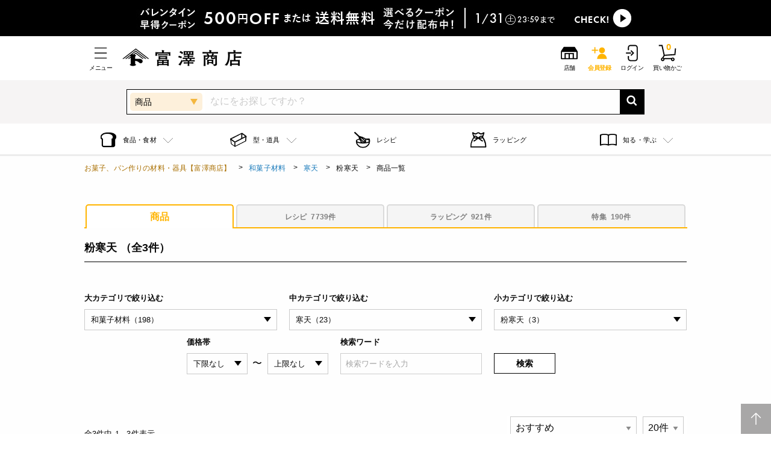

--- FILE ---
content_type: text/html; charset=utf-8
request_url: https://tomiz.com/category/560510
body_size: 71732
content:
<!DOCTYPE html>
<html class="no-js" lang="ja">
<head prefix="og: http://ogp.me/ns# article: http://ogp.me/ns/article#">
    <meta charset="utf-8">
    <meta http-equiv="x-ua-compatible" content="ie=edge">
    <meta name="viewport" content="width=device-width, initial-scale=1.0">
    <!-- Favicons Generated with favicon.il.ly -->
    <meta name="msapplication-TileColor" content="#ffffff">
    <meta name="theme-color" content="#ffffff">
    <meta name="format-detection" content="telephone=no">
    <meta name="p:domain_verify" content="2079f07db0526b6e3362074d5cc22772"/>
    <link rel="icon" href="https://d3d7exujemgi7m.cloudfront.net/assets/img/common/favicon.ico" />
    <link
      rel="apple-touch-icon"
      href="https://d3d7exujemgi7m.cloudfront.net/assets/img/common/apple-touch-icon.png"
      sizes="180x180"
    />
    <title>粉寒天 | 富澤商店オンラインショップ</title>
                    <meta name="description" content="富澤商店は10,000点以上の各種製菓・製パンの材料や器具・道具をオンラインショップにて通信販売しています。また製菓・製パンの材料はもちろん、調理器具や食材もお値打ち価格でご提供。昼12時までのご注文は当日発送いたします。TOMIZ">
                    <meta name="keywords" content="">
        
        <meta property="og:url" content="http://tomiz.com/">
    <meta property="og:type" content="article">
    <meta property="og:image" content="http://tomiz.com/ogp.png">
            <link rel="canonical" href="https://tomiz.com/category/560510">
                        <link rel="stylesheet" type="text/css" href="/common/css/colorbox.css" media="all">
    <link rel="stylesheet" type="text/css" href="/assets/system/css/system.css" media="all">
            <link rel="stylesheet" href="/assets/css/app_btoc.css?v=20260122">
        
            <!-- Google Tag Manager -->
<script>(function(w,d,s,l,i){w[l]=w[l]||[];w[l].push({'gtm.start':
  new Date().getTime(),event:'gtm.js'});var f=d.getElementsByTagName(s)[0],
  j=d.createElement(s),dl=l!='dataLayer'?'&l='+l:'';j.async=true;j.src=
  'https://www.googletagmanager.com/gtm.js?id='+i+dl;f.parentNode.insertBefore(j,f);
  })(window,document,'script','dataLayer','GTM-WD9MTT4');</script>
  <!-- End Google Tag Manager -->
        <script type="application/ld+json">
    {
        "@context": "http://schema.org",
        "@type": "Organization",
        "url": "http://tomiz.com/",
        "logo": "http://tomiz.com/common/img/hd_logo01.svg"
    }
    </script>
        <!--ITP2.0-->
    <script type="text/javascript" src="//trj.valuecommerce.com/vclp.js" async></script>


<!-- Google Analytics -->

<!-- /Google Analytics -->
    <script type="text/javascript" src="/common/js/jquery.js"></script>
    <script type="text/javascript" src="/common/js/jquery.colorbox.js"></script>
    <script type="text/javascript" src="/common/js/ofi.min.js"></script>
    <script type="text/javascript" src="/common/js/slick.min.js"></script>
    <script type="text/javascript" src="/common/js/lazyload.min.js"></script>
    <script type="text/javascript" src="/common/js/common.js"></script>
    <script type="text/javascript" src="/assets/js/app.js?v=20260114" defer></script>

    <script src="/common/js/jquery.scrolldepth.min.js"></script>
    <script>
      $(function() {
        $.scrollDepth();
      });
    </script>
    <!-- /scrollDepth Code -->



<!-- End poplink Code -->

<!-- navi-plus -->
<script type='text/javascript'>
  (function() {
    var s = document.createElement('script');
    s.type = 'text/javascript';
    s.async = true;
    s.src = "https://bvr.ast.snva.jp/beaver.js?reco_compatible=true&reco_k=0OdWH2UV9dNVp&reco_sna_host=r6.snva.jp&serial=688dc7f2-61ab-4aa7-a97b-e53998778b76";
    var x = document.getElementsByTagName('script')[0];
    window.recoConstructer = function (data) {
      window._sna_dam = window._sna_dam || [];
      if (window.__snahost != null) {
        window._sna_dam.push(['reco:snaHost', window.__snahost]);
      }
      window._sna_dam.push(["reco:recoConstructerArgs", data]);
    };
    window.apiSetCtr = function (item_code, tmpl, link, k) {
      if (window.__snahost != null) {
        window._sna_dam.push(['reco:snaHost', window.__snahost]);
      }
      window._sna_dam.push(["reco:apiSetCtrArgs", {
        itemCode: item_code,
        tmpl: tmpl,
        link: link.href
      }]);
    };
    x.parentNode.insertBefore(s, x);
  })();
  var _sna_dam = _sna_dam || [];
</script>
<!--uni-search-->

  <script type="text/javascript">
  var _ukwhost = 'uabizprd.ukw.jp';
  var _ukwq = [];
  var _client = "tomiz";

  var items = [];
          items.push('00293401');
        items.push('00535600');
        items.push('00293400');
        var results = items.join(',');

  _ukwq.push(['_setClient', _client]);
  _ukwq.push(['_setReqURL',location.href]);
  _ukwq.push(['_setRefURL',document.referrer]);
    _ukwq.push(['_setDisplay','pc']);
      _ukwq.push(['_setNumHit','3']);
  _ukwq.push(['_setNumDisp','20']);
  _ukwq.push(['_setNumPage','1']);
  _ukwq.push(['_setSearchResult', results]);
  _ukwq.push(['_setWord','']);
    _ukwq.push(['_setCategory','56:5605:560510']);
  _ukwq.push(['_setFilter','']);
  _ukwq.push(['_setSort','']);
  _ukwq.push(['_setP1ReqID','2212%o8U%NsslmSJf2kE%']);
  _ukwq.push(['_setFallbackType','']);
  _ukwq.push(['_setFallbackWord','']);
  _ukwq.push(['_setFallbackCat','']);

  _ukwq.push(['_sendSearchLog']);

  (function() {
  var _ukt = document.createElement('script'); _ukt.type = 'text/javascript'; _ukt.async = true;
  _ukt.src = '//' + _ukwhost + '/taglog/ukwlg.js';
  var _uks = document.getElementsByTagName('script')[0]; _uks.parentNode.insertBefore(_ukt,_uks);
  })();
</script>


<script type="text/javascript">
  $(function(){
    $("#pop_select").on('change',function(){
      var val = $(this).val();
      var action = "https://tomiz.com/search";
      if (val == 'R') {
        action = "https://tomiz.com/recipe/pro/search";
      } else if (val == 'W') {
        action = "https://tomiz.com/wrapping/search";
      } else if (val == 'F') {
        action = "https://tomiz.com/feature/search";
      }
      $("#searchForm").attr('action', action);
    });
  });
</script>

</head>

<body id="pagetop">
  <!-- Google Tag Manager (noscript) -->
<noscript><iframe src="https://www.googletagmanager.com/ns.html?id=GTM-WD9MTT4"
  height="0" width="0" style="display:none;visibility:hidden"></iframe></noscript>
  <!-- End Google Tag Manager (noscript) -->

<!--以上、既存のスクリプト-->

<svg aria-hidden="true" style="position: absolute; width: 0; height: 0; overflow: hidden;" version="1.1" xmlns="http://www.w3.org/2000/svg" xmlns:xlink="http://www.w3.org/1999/xlink">
  <defs>
    <symbol id="icon-arrow_01_l" viewBox="0 0 32 32">
      <path d="M23.28 28.24l-12.24-12.25 12.22-12.23-1.15-1.15-13.39 13.39 1.15 1.15 0.010-0.010 12.25 12.25z"></path>
    </symbol>
    <symbol id="icon-arrow_02_r" viewBox="0 0 32 32">
      <path d="M29.060 20.92h-26.12v-1.29h23.34l-6.69-7.69 0.9-0.87 8.57 9.85z"></path>
    </symbol>
    <symbol id="icon-book" viewBox="0 0 32 32">
      <path d="M8.15 23.86c2.46 0 4.92 0.33 6.97 1v-16.59c-3.98-1.5-9.97-1.5-13.95 0v16.59c2.060-0.67 4.52-1 6.98-1z"></path>
      <path d="M23.85 23.86c2.46 0 4.92 0.33 6.98 1v-16.59c-3.98-1.5-9.97-1.5-13.95 0v16.59c2.050-0.67 4.51-1 6.97-1z"></path>
    </symbol>
    <symbol id="icon-cake" viewBox="0 0 32 32">
      <path d="M28.61 3.39c-2.85-2.85-7.49-2.85-10.34 0-1.89 1.89-6.77 9.65-5.75 13.76l-11.27 11.27 2.32 2.32 11.27-11.27c4.11 1.020 11.87-3.86 13.76-5.75 2.86-2.84 2.86-7.48 0.010-10.33zM19.79 4.91c1.29-1.29 3.090-1.74 4.75-1.38-2.52 0.96-6.080 3.59-9.73 10.45 0.84-3.040 3.16-7.25 4.98-9.070zM26.83 5.17c-0.14 1.66-1.46 5.86-10.46 10.46 4.6-9 8.8-10.32 10.46-10.46zM27.090 12.21c-1.82 1.82-6.040 4.14-9.070 4.97 6.86-3.65 9.49-7.2 10.45-9.73 0.36 1.67-0.090 3.47-1.38 4.76z"></path>
    </symbol>
    <symbol id="icon-cart" viewBox="0 0 32 32">
      <path d="M9.6 21.1l-3.9-17.5h-5v-2h6.6l3.9 17.4 17.2-1.2 0.9-10.1 2 0.2-1.1 11.8-20.6 1.4z"></path>
      <path d="M7.7 30.4c-1.8 0-3.2-1.4-3.2-3.2s1.4-3.2 3.2-3.2 3.2 1.4 3.2 3.2-1.4 3.2-3.2 3.2zM7.7 25.9c-0.7 0-1.2 0.5-1.2 1.2s0.5 1.2 1.2 1.2 1.2-0.5 1.2-1.2-0.5-1.2-1.2-1.2z"></path>
      <path d="M25.5 30.4c-1.8 0-3.2-1.4-3.2-3.2s1.4-3.2 3.2-3.2 3.2 1.4 3.2 3.2-1.4 3.2-3.2 3.2zM25.5 25.9c-0.7 0-1.2 0.5-1.2 1.2s0.5 1.2 1.2 1.2 1.2-0.5 1.2-1.2-0.5-1.2-1.2-1.2z"></path>
      <path d="M6.836 24.486l2.689-4.912 1.754 0.96-2.689 4.912-1.754-0.96z"></path>
      <path d="M9.9 24.9h13.9v2h-13.9v-2z"></path>
    </symbol>
    <symbol id="icon-clip" viewBox="0 0 32 32">
      <path d="M9.95 28.14c-0.19 0-0.39-0.010-0.58-0.030-1.23-0.13-2.38-0.68-3.26-1.56l-0.67-0.67c-1.020-1.020-1.59-2.39-1.59-3.83 0-1.45 0.56-2.81 1.59-3.83l12.78-12.77c1.020-1.020 2.38-1.58 3.83-1.58 0.19 0 0.39 0.010 0.58 0.030 1.23 0.13 2.38 0.68 3.26 1.56l0.67 0.67c1.020 1.020 1.58 2.38 1.58 3.83s-0.56 2.81-1.58 3.83c-0.13 0.13-0.29 0.2-0.47 0.2-0.22-0.020-0.37-0.090-0.48-0.2-0.13-0.13-0.19-0.29-0.19-0.47s0.070-0.35 0.19-0.47c0.77-0.77 1.19-1.79 1.19-2.89 0-1.090-0.42-2.12-1.2-2.89l-0.67-0.67c-0.66-0.66-1.53-1.070-2.46-1.17-0.15-0.020-0.29-0.020-0.43-0.020-1.090 0-2.11 0.42-2.88 1.19l-12.76 12.76c-0.77 0.77-1.2 1.8-1.2 2.89s0.42 2.11 1.2 2.89l0.67 0.67c0.66 0.66 1.53 1.070 2.45 1.17 0.15 0.020 0.29 0.020 0.44 0.020 1.090 0 2.11-0.42 2.88-1.19l8.59-8.59c0.34-0.34 0.53-0.8 0.53-1.29s-0.19-0.95-0.54-1.29l-0.35-0.35c-0.3-0.3-0.68-0.48-1.1-0.52l-0.19-0.010c-0.49 0-0.94 0.19-1.29 0.53l-6.090 6.090c-0.13 0.13-0.29 0.2-0.47 0.2-0.22-0.020-0.37-0.090-0.47-0.2-0.26-0.26-0.26-0.68 0-0.94l6.090-6.090c0.6-0.6 1.39-0.92 2.23-0.92 0.11 0 0.22 0.010 0.34 0.020 0.72 0.070 1.39 0.4 1.9 0.91l0.35 0.35c1.23 1.23 1.23 3.24 0 4.47l-8.61 8.61c-1.010 0.99-2.37 1.55-3.81 1.55z"></path>
    </symbol>
    <symbol id="icon-cock" viewBox="0 0 32 32">
      <path d="M2.12 12.41c0-4.26 3.49-7.75 7.75-7.75h12.26c4.26 0 7.75 3.49 7.75 7.75v7.19c0 4.26-3.49 7.75-7.75 7.75h-12.26c-4.26 0-7.75-3.49-7.75-7.75v-7.19zM11.26 21.83l11.9-5.83-11.9-5.83v11.66z"></path>
    </symbol>
    <symbol id="icon-facebook" viewBox="0 0 32 32">
      <path d="M19.99 7.97c-1.77 0-2.11 0.84-2.11 2.080v2.73l4.22 0.010-0.56 4.26-3.67-0.010-0.020 10.97-4.42-0.010 0.020-10.97-3.7-0.010 0.010-4.26 3.7 0.010 0.010-3.15c0.010-3.65 2.24-5.63 5.5-5.63 1.56 0 2.9 0.11 3.3 0.16l-0.010 3.82h-2.27z"></path>
    </symbol>
    <symbol id="icon-favorite" viewBox="0 0 32 32">
      <path d="M22.88 5.68c2.49 0 4.43 1.86 4.43 4.23 0 3.39-2.080 6.010-4.4 8.61-1.79 2-5 5.2-6.93 7.070-1.95-1.9-5.14-5.1-6.9-7.060-2.32-2.61-4.4-5.22-4.4-8.61 0-2.37 1.96-4.23 4.47-4.23 1.4 0 3.89 0.45 4.9 3.46l0.46 1.36h2.95l0.46-1.36c1-3.020 3.54-3.47 4.96-3.47zM22.88 3.68c-3.050 0-5.77 1.57-6.86 4.82h-0.070c-1.090-3.25-3.78-4.82-6.8-4.82-3.58 0-6.47 2.76-6.47 6.23 0 4.11 2.42 7.15 4.91 9.94 2.39 2.67 7.13 7.33 8.36 8.47h0.070c1.23-1.13 6-5.8 8.39-8.47 2.49-2.79 4.91-5.83 4.91-9.94-0.010-3.41-2.79-6.23-6.44-6.23v0z"></path>
    </symbol>
    <symbol id="icon-history" viewBox="0 0 32 32">
      <path d="M15.2 4.5h-2v6.9l-5 4.7 1.4 1.5 5.6-5.4v-7.7z"></path>
      <path d="M32 30.3l-4.9-4.9c0.9-1.1 1.4-2.6 1.4-4.1 0-2.5-1.3-4.6-3.3-5.8 0.4-1.2 0.6-2.4 0.6-3.7 0-6.4-5.2-11.5-11.6-11.5s-9.2 3.2-10.8 7.6l-1.6-3.1-1.8 0.9 3.2 6.1 6.1-3.2-0.9-1.8-2.9 1.5c1.4-3.6 4.8-6.1 8.9-6.1s9.5 4.3 9.5 9.5-0.2 2-0.5 2.9c-0.5-0.1-1-0.2-1.5-0.2-3.7 0-6.7 3-6.7 6.7s0 0 0 0c-0.3 0-0.5 0-0.8 0-3.5 0-6.6-1.9-8.3-4.8h-2.2c1.8 4 5.8 6.8 10.5 6.8s0.8 0 1.1 0c0.9 2.7 3.4 4.7 6.4 4.7s2.7-0.4 3.8-1.2l5 5 1.4-1.4zM21.8 26c-2.6 0-4.7-2.1-4.7-4.7s2.1-4.7 4.7-4.7 4.7 2.1 4.7 4.7-2.1 4.7-4.7 4.7z"></path>
    </symbol>
    <symbol id="icon-history2" viewBox="0 0 32 32">
      <path d="M27 19.4l-16.5 1.1-2.2-9.8h9c-0.3-0.6-0.5-1.2-0.6-1.9h-8.8l-1.1-4.9h-6.3v1.9h4.8l3.4 15.6-2.2 3.9c-1.4 0.3-2.5 1.5-2.5 3s1.4 3.1 3.1 3.1 3.1-1.4 3.1-3.1 0-0.2 0-0.3h11c0 0 0 0.2 0 0.3 0 1.7 1.4 3.1 3.1 3.1s3.1-1.4 3.1-3.1-1.4-3.1-3.1-3.1-1.6 0.3-2.2 0.9h-12.8c-0.2-0.2-0.5-0.4-0.7-0.5l1.7-3.2 18.4-1.2 0.7-7.3c-0.6 0.4-1.3 0.8-2 1.1l-0.4 4.5zM24.3 27.2c0.6 0 1.2 0.5 1.2 1.2s-0.5 1.2-1.2 1.2-1.2-0.5-1.2-1.2 0.5-1.2 1.2-1.2zM7.2 29.5c-0.6 0-1.2-0.5-1.2-1.2s0.5-1.2 1.2-1.2 1.2 0.5 1.2 1.2-0.5 1.2-1.2 1.2zM31.5 7.3c0 3.7-3 6.8-6.8 6.8s-5.2-1.7-6.2-4.1h2.2c0.9 1.3 2.4 2.2 4.1 2.2 2.7 0 4.8-2.2 4.8-4.8s-2.2-4.8-4.8-4.8-3.7 1.2-4.5 3l1.2 0.4-3.1 1.6-1.6-3.1 1.7 0.5c1-2.5 3.4-4.3 6.3-4.3s6.8 3 6.8 6.8zM25.7 3.3v3.5l2.8 1.9-1.1 1.6-3.6-2.5v-4.5h1.9z"></path>

    </symbol>
    <symbol id="icon-history3" viewBox="0 0 32 32">
      <path d="M17.6 2.6c-5.9 0-11 3.9-12.7 9.3l-2.1-4-1.8 0.9 3.6 7 7-3.6-0.9-1.8-3.9 2c1.5-4.5 5.8-7.7 10.8-7.7s11.4 5.1 11.4 11.4-5.1 11.4-11.4 11.4-8-2.4-9.9-5.8h-2.2c2.1 4.6 6.8 7.8 12.2 7.8s13.4-6 13.4-13.4-6.1-13.5-13.5-13.5z"></path>
      <path d="M16.6 7.4v9.1l7.3 5 1.2-1.6-6.5-4.4v-8.1h-2z"></path>
    </symbol>
    <symbol id="icon-shop" viewBox="0 0 32 32">
      <path d="M30.8 13.2c0-0.1 0-0.2 0-0.3 0 0 0 0 0 0s0 0 0 0l-4.6-7.3c-0.2-0.3-0.5-0.5-0.8-0.5h-18.6c-0.3 0-0.7 0.2-0.8 0.5l-4.7 7.1s0 0 0 0c0 0 0 0 0 0 0 0.1 0 0.2 0 0.3 0 0 0 0 0 0v12.9c0 0.6 0.4 1 1 1h27.6c0.6 0 1-0.4 1-1v-12.9s0 0 0 0zM9.8 25.1v-7.2h5.2v7.2h-5.2zM17 25.1v-7.2h5.2v7.2h-5.2zM28.8 25.1h-4.6v-9.2h-16.4v9.2h-4.6v-10.9h25.6v10.9z"></path>
    </symbol>
    <symbol id="icon-menu" viewBox="0 0 32 32">
      <path d="M26.8 6.28h-21.6v1.44h21.6v-1.44zM5.2 15.28v1.44h21.6v-1.44h-21.6zM5.2 25.72h21.6v-1.44h-21.6v1.44z"></path>
    </symbol>
    <symbol id="icon-mypage" viewBox="0 0 32 32">
      <path d="M9.8 9.9c0-3.4 2.8-6.2 6.2-6.2s6.2 2.8 6.2 6.2-2.8 6.2-6.2 6.2-6.2-2.8-6.2-6.2zM26.5 28.4c-0.4-6.3-4.9-11.2-10.5-11.2s-10.1 4.9-10.5 11.2h21z"></path>
    </symbol>
    <symbol id="icon-present" viewBox="0 0 32 32">
      <path d="M27.090 9.48l-5.96 3.31v6.29l5.93 3.41c2.050 1.18 3.73 0.21 3.73-2.15l0.030-8.67c0.020-2.35-1.66-3.34-3.73-2.19z"></path>
      <path d="M4.91 9.48c-2.060-1.15-3.74-0.16-3.74 2.21l0.030 8.67c0.010 2.36 1.69 3.33 3.73 2.15l6.34-3.65v-5.82l-6.36-3.56z"></path>
      <path d="M12.83 14.87c0-1.18 0.97-2.15 2.15-2.15h2.26c1.18 0 2.15 0.97 2.15 2.15v2.26c0 1.18-0.97 2.15-2.15 2.15h-2.26c-1.18 0-2.15-0.97-2.15-2.15v-2.26z"></path>
    </symbol>
    <symbol id="icon-star" viewBox="0 0 32 32">
      <path d="M29.39 14.58c0.49-0.48 0.67-1.21 0.46-1.87s-0.78-1.14-1.47-1.24l-6.49-0.94c-0.59-0.090-1.1-0.46-1.37-0.99l-2.9-5.89c-0.3-0.62-0.94-1.020-1.63-1.020s-1.32 0.39-1.63 1.020l-2.9 5.89c-0.26 0.54-0.77 0.91-1.37 0.99l-6.49 0.94c-0.68 0.1-1.25 0.58-1.47 1.24-0.21 0.66-0.030 1.38 0.46 1.87l4.7 4.58c0.43 0.42 0.62 1.020 0.52 1.61l-1.11 6.47c-0.12 0.68 0.16 1.37 0.72 1.78s1.3 0.46 1.91 0.14l5.8-3.050c0.53-0.28 1.16-0.28 1.69 0l5.8 3.050c0.61 0.32 1.35 0.27 1.91-0.14s0.84-1.1 0.72-1.78l-1.11-6.47c-0.1-0.59 0.090-1.19 0.52-1.61l4.73-4.58z"></path>
    </symbol>
    <symbol id="icon-twitter" viewBox="0 0 32 32">
      <path d="M28.44 8.34v0 0zM20.79 5.95c-2.81 0-5.1 2.27-5.1 5.070 0 0.4 0.040 0.79 0.13 1.16-4.24-0.22-7.99-2.25-10.5-5.32-0.44 0.74-0.69 1.62-0.69 2.54 0 1.76 0.89 3.32 2.26 4.23-0.84-0.020-1.62-0.25-2.31-0.63 0 0.020 0 0.040 0 0.060 0 2.46 1.75 4.52 4.080 4.99-0.43 0.11-0.88 0.18-1.34 0.18-0.33 0-0.65-0.030-0.96-0.090 0.65 2.020 2.52 3.49 4.76 3.54-1.75 1.36-3.95 2.17-6.33 2.16-0.41 0-0.82-0.030-1.22-0.070 2.25 1.45 4.93 2.29 7.81 2.3 9.38 0.020 14.51-7.72 14.53-14.43 0-0.22 0-0.44-0.010-0.66 1-0.71 1.86-1.61 2.55-2.63-0.92 0.4-1.9 0.67-2.93 0.8 1.050-0.63 1.86-1.62 2.25-2.81-0.99 0.58-2.080 1-3.24 1.23-0.94-1-2.27-1.62-3.74-1.62z"></path>
    </symbol>
    <symbol id="icon-instagram" viewBox="0 0 32 32">
      <path d="M28.42 10.85c-0.060-1.33-0.27-2.24-0.58-3.030-0.32-0.83-0.75-1.52-1.44-2.22-0.69-0.69-1.39-1.12-2.21-1.44-0.79-0.31-1.7-0.52-3.030-0.58-1.34-0.060-1.77-0.070-5.16-0.070s-3.82 0.010-5.15 0.080c-1.33 0.050-2.24 0.26-3.030 0.57-0.83 0.32-1.52 0.75-2.22 1.44-0.69 0.7-1.12 1.39-1.44 2.22-0.31 0.79-0.52 1.7-0.58 3.030s-0.070 1.76-0.070 5.15 0.010 3.82 0.080 5.15c0.060 1.33 0.27 2.24 0.58 3.030 0.32 0.82 0.75 1.52 1.44 2.21s1.39 1.12 2.21 1.44c0.79 0.31 1.7 0.52 3.030 0.58s1.76 0.080 5.15 0.080 3.82-0.010 5.15-0.080c1.33-0.060 2.24-0.27 3.030-0.58 0.82-0.32 1.52-0.75 2.21-1.44s1.12-1.39 1.44-2.21c0.31-0.79 0.52-1.7 0.58-3.030s0.080-1.76 0.080-5.15-0.010-3.82-0.070-5.15zM26.17 21.050c-0.060 1.22-0.26 1.88-0.43 2.32-0.23 0.58-0.5 1-0.93 1.44s-0.85 0.71-1.44 0.93c-0.44 0.17-1.1 0.38-2.32 0.43-1.32 0.060-1.71 0.070-5.050 0.070s-3.73-0.010-5.050-0.070c-1.22-0.060-1.88-0.26-2.32-0.43-0.58-0.23-1-0.5-1.44-0.93-0.44-0.44-0.71-0.85-0.93-1.44-0.17-0.44-0.37-1.1-0.43-2.32-0.060-1.32-0.070-1.71-0.070-5.050s0.010-3.73 0.070-5.050c0.060-1.22 0.26-1.88 0.43-2.32 0.23-0.58 0.5-1 0.93-1.44s0.85-0.71 1.44-0.93c0.44-0.17 1.1-0.38 2.32-0.43 1.32-0.060 1.71-0.070 5.050-0.070s3.73 0.010 5.050 0.070c1.22 0.060 1.88 0.26 2.32 0.43 0.58 0.23 1 0.5 1.44 0.93 0.44 0.44 0.71 0.85 0.93 1.44 0.17 0.44 0.37 1.1 0.43 2.32 0.060 1.32 0.070 1.71 0.070 5.050s-0.010 3.73-0.070 5.050zM16 9.58c-3.54 0-6.42 2.87-6.42 6.42s2.87 6.42 6.42 6.42 6.42-2.87 6.42-6.42-2.88-6.42-6.42-6.42zM16 20.16c-2.3 0-4.16-1.86-4.16-4.16s1.86-4.16 4.16-4.16 4.16 1.86 4.16 4.16-1.86 4.16-4.16 4.16zM22.67 7.83c-0.83 0-1.5 0.67-1.5 1.5s0.67 1.5 1.5 1.5c0.83 0 1.5-0.67 1.5-1.5s-0.67-1.5-1.5-1.5z"></path>
    </symbol>
    <symbol id="icon-close" viewBox="0 0 32 32">
      <path d="M30 3.73l-12.44 12.43 12.12 12.13-1.72 1.73-12.12-12.13-12.1 12.090-1.74-1.74 12.090-12.090-12.080-12.1 1.72-1.73 12.080 12.090 12.45-12.43 1.74 1.75z"></path>
    </symbol>
    <symbol id="icon-search" viewBox="0 0 32 32">
      <path d="M29.74 27.010l-6.68-6.8c1.27-1.83 2.030-4.040 2.050-6.43 0.060-6.32-5.040-11.51-11.36-11.57-6.32-0.050-11.51 5.050-11.57 11.37s5.040 11.51 11.36 11.57c2.47 0.020 4.76-0.75 6.64-2.060l6.66 6.78 2.9-2.86zM13.58 21.080c-4.080-0.040-7.37-3.38-7.33-7.46s3.38-7.36 7.46-7.33c4.080 0.040 7.37 3.38 7.33 7.46s-3.38 7.36-7.46 7.33z"></path>
    </symbol>
    <symbol id="icon-tel" viewBox="0 0 32 32">
      <path d="M21.75 20.65c-0.73-0.32-1.78 0.26-2.18 1.14-0.41 0.88-0.87 0.71-0.87 0.71s-1.72-1.020-4.52-5.030c-2.8-4.010-3.18-6-3.18-6s-0.010-0.5 0.95-0.6c0.96-0.090 1.84-0.9 1.79-1.7-0.050-0.81-1.080-4.22-1.71-5.37s-2.25-0.91-2.63-0.72c-0.39 0.18-4.34 1.84-3.96 6.29s2.14 8.28 4.26 11.31c2.12 3.040 5.1 5.99 9.12 7.83 4.020 1.85 6.87-1.38 7.18-1.68 0.3-0.3 1.060-1.77 0.2-2.76-0.87-0.98-3.71-3.1-4.45-3.42z"></path>
    </symbol>
    <symbol id="icon-setting" viewBox="0 0 32 32">
      <path d="M26.74 12.89c-0.47-0.31-0.88-0.58-1.020-0.92-0.16-0.37-0.090-0.83-0.020-1.37 0.13-0.98 0.3-2.2-0.9-3.4s-2.42-1.030-3.41-0.9c-0.53 0.070-0.99 0.14-1.37-0.020-0.34-0.14-0.61-0.55-0.92-1.020-0.56-0.85-1.34-2.030-3.1-2.030s-2.54 1.17-3.11 2.030c-0.31 0.47-0.58 0.88-0.92 1.020-0.37 0.16-0.83 0.090-1.37 0.020-0.98-0.14-2.2-0.3-3.4 0.9s-1.030 2.42-0.9 3.41c0.070 0.53 0.14 0.99-0.020 1.37-0.14 0.34-0.55 0.61-1.020 0.92-0.85 0.56-2.030 1.34-2.030 3.1s1.17 2.54 2.030 3.11c0.47 0.31 0.88 0.58 1.020 0.92 0.16 0.37 0.090 0.83 0.020 1.37-0.13 0.98-0.3 2.2 0.9 3.4s2.43 1.030 3.41 0.9c0.53-0.070 0.99-0.14 1.37 0.020 0.34 0.14 0.61 0.55 0.92 1.020 0.57 0.86 1.35 2.030 3.11 2.030s2.54-1.17 3.11-2.030c0.31-0.47 0.58-0.88 0.92-1.020 0.37-0.15 0.83-0.090 1.37-0.020 0.98 0.14 2.21 0.3 3.41-0.9s1.030-2.42 0.9-3.41c-0.070-0.53-0.14-0.99 0.020-1.37 0.14-0.34 0.55-0.61 1.020-0.92 0.86-0.57 2.030-1.35 2.030-3.11-0.020-1.75-1.2-2.53-2.050-3.1zM26.070 18.11c-0.58 0.39-1.18 0.78-1.46 1.46s-0.19 1.34-0.1 1.99c0.12 0.9 0.22 1.62-0.56 2.4s-1.5 0.68-2.4 0.56c-0.65-0.090-1.31-0.18-1.99 0.1-0.67 0.28-1.070 0.88-1.46 1.46-0.53 0.8-0.99 1.49-2.11 1.49-1.11 0-1.57-0.69-2.11-1.49-0.39-0.58-0.79-1.18-1.46-1.46-0.34-0.14-0.68-0.19-1.010-0.19s-0.65 0.040-0.97 0.090c-0.91 0.12-1.62 0.22-2.4-0.56s-0.68-1.49-0.56-2.4c0.090-0.65 0.18-1.31-0.1-1.99-0.28-0.67-0.88-1.070-1.46-1.46-0.8-0.53-1.49-0.99-1.49-2.11 0-1.11 0.69-1.57 1.49-2.11 0.58-0.39 1.18-0.79 1.46-1.46s0.19-1.34 0.1-1.99c-0.12-0.9-0.22-1.62 0.56-2.4s1.49-0.68 2.4-0.56c0.65 0.090 1.31 0.18 1.99-0.1 0.67-0.28 1.070-0.88 1.46-1.46 0.53-0.8 0.99-1.49 2.11-1.49s1.57 0.69 2.11 1.49c0.39 0.58 0.79 1.18 1.46 1.46s1.34 0.19 1.99 0.1c0.9-0.12 1.62-0.22 2.4 0.56s0.68 1.49 0.56 2.4c-0.090 0.65-0.18 1.32 0.1 1.99s0.88 1.070 1.46 1.46c0.8 0.53 1.49 0.99 1.49 2.11s-0.7 1.57-1.5 2.11zM16 8.88c-3.93 0-7.12 3.19-7.12 7.12s3.2 7.12 7.12 7.12c3.93 0 7.12-3.2 7.12-7.12 0-3.93-3.19-7.12-7.12-7.12zM16 21.92c-3.27 0-5.92-2.66-5.92-5.92s2.66-5.92 5.92-5.92c3.27 0 5.92 2.66 5.92 5.92s-2.65 5.92-5.92 5.92z"></path>
    </symbol>
    <symbol id="icon-home" viewBox="0 0 32 32">
      <path d="M2.23 14.030l13.77-9.87 13.77 9.87v13.81h-27.54z"></path>
    </symbol>
    <symbol id="icon-close_02" viewBox="0 0 32 32">
      <path d="M25.19 6.81c-5.080-5.080-13.31-5.080-18.38 0-5.080 5.080-5.080 13.31 0 18.38 5.080 5.080 13.31 5.080 18.38 0 5.080-5.070 5.080-13.31 0-18.38zM21.95 20.76l-1.060 1.060-4.76-4.76-4.76 4.76-1.060-1.060 4.76-4.76-4.76-4.76 1.060-1.060 4.76 4.76 4.77-4.77 1.060 1.060-4.78 4.77 4.77 4.76z"></path>
    </symbol>
    <symbol id="icon-point" viewBox="0 0 32 32">
      <path d="M16 28.59c-6.94 0-12.59-5.65-12.59-12.59s5.65-12.59 12.59-12.59c6.94 0 12.59 5.65 12.59 12.59s-5.65 12.59-12.59 12.59zM16 4.63c-6.27 0-11.37 5.1-11.37 11.37s5.1 11.37 11.37 11.37c6.27 0 11.37-5.1 11.37-11.37s-5.1-11.37-11.37-11.37z"></path>
      <path d="M13.26 22.64c-0.34 0-0.61-0.27-0.61-0.61v-11.38c0-0.34 0.27-0.61 0.61-0.61h4.23c2.15 0 3.9 1.75 3.9 3.9s-1.75 3.9-3.9 3.9h-3.63v4.19c0 0.34-0.27 0.61-0.6 0.61zM13.86 16.63h3.63c1.48 0 2.69-1.21 2.69-2.69s-1.21-2.69-2.69-2.69h-3.63v5.38z"></path>
    </symbol>
    <symbol id="icon-favorite_fill" viewBox="0 0 32 32">
      <path d="M16.020 8.5c1.090-3.25 3.81-4.82 6.86-4.82 3.65 0 6.43 2.82 6.43 6.23 0 4.11-2.42 7.15-4.91 9.94-2.39 2.67-7.16 7.33-8.39 8.47h-0.070c-1.23-1.13-5.97-5.8-8.36-8.47-2.49-2.79-4.91-5.83-4.91-9.94 0-3.47 2.89-6.23 6.47-6.23 3.020 0 5.7 1.57 6.8 4.82h0.080z"></path>
    </symbol>
    <symbol id="icon-clock" viewBox="0 0 32 32">
      <path d="M16 2.86c-7.25 0-13.14 5.89-13.14 13.14s5.9 13.14 13.14 13.14c7.25 0 13.14-5.9 13.14-13.14 0-7.25-5.89-13.14-13.14-13.14zM20.26 17.78h-4.97c-0.59 0-1.070-0.48-1.070-1.070v-7.81c0-0.59 0.48-1.070 1.070-1.070s1.070 0.48 1.070 1.070v6.75h3.91c0.59 0 1.070 0.48 1.070 1.070-0.010 0.58-0.49 1.060-1.080 1.060z"></path>
    </symbol>
    <symbol id="icon-sns_line" viewBox="0 0 32 32">
      <title>sns_line</title>
      <path d="M26.7 20.9v0c-2.9 3.3-9.2 7.3-10.7 7.9s-1.2-0.4-1.2-0.7c0-0.2 0.2-1.2 0.2-1.2 0-0.3 0.1-0.9 0-1.2-0.2-0.4-0.8-0.6-1.2-0.7-6.6-0.9-11.4-5.5-11.4-10.9 0-6.1 6.1-11.1 13.6-11.1s13.6 5 13.6 11.1c0 2.4-0.9 4.6-2.9 6.8zM10.7 16.3h-2v-4.7c0-0.4-0.3-0.7-0.7-0.7s-0.7 0.3-0.7 0.7v5.4c0 0.4 0.3 0.7 0.7 0.7h2.7c0.4 0 0.7-0.3 0.7-0.7s-0.3-0.7-0.7-0.7zM13.5 11.6c0-0.4-0.3-0.7-0.7-0.7s-0.8 0.3-0.8 0.7v5.4c0 0.4 0.3 0.7 0.7 0.7s0.7-0.3 0.7-0.7v-5.4zM20 11.6c0-0.4-0.3-0.7-0.7-0.7s-0.7 0.3-0.7 0.7v3.4l-2.8-3.8c-0.1-0.2-0.3-0.3-0.6-0.3-0.1 0-0.2 0-0.2 0-0.3 0.1-0.5 0.4-0.5 0.7v5.4c0 0.4 0.3 0.7 0.7 0.7s0.7-0.3 0.7-0.7v-3.4l2.8 3.8c0.1 0.2 0.3 0.3 0.6 0.3 0.1 0 0.2 0 0.2 0 0.3-0.1 0.5-0.4 0.5-0.7v-5.4zM24.4 15c0.4 0 0.7-0.3 0.7-0.7s-0.3-0.7-0.7-0.7h-2v-1.3h2c0.4 0 0.7-0.3 0.7-0.7s-0.3-0.7-0.7-0.7h-2.7c-0.4 0-0.7 0.3-0.7 0.7 0 0 0 0 0 0v2.7c0 0 0 0 0 0s0 0 0 0v2.7c0 0.4 0.3 0.7 0.7 0.7h2.7c0.4 0 0.7-0.3 0.7-0.7s-0.3-0.7-0.7-0.7h-2v-1.3h2z"></path>
    </symbol>
    <symbol id="icon-arrow_03_t" viewBox="0 0 32 32">
      <path d="M14.98 29v-23.020l-8.84 8.79-1.44-1.43 10.39-10.34h1.81l10.4 10.33-1.44 1.43-8.84-8.79v23.030h-2.040z"></path>
    </symbol>
    <symbol id="icon-tag" viewBox="0 0 32 32">
      <path d="M14.59 28.98c-0.61 0-1.22-0.23-1.68-0.7l-8.96-9.030c-0.93-0.94-0.93-2.46 0-3.4l12.020-12.13c0.45-0.45 1.050-0.7 1.68-0.7h8.96c0 0 0 0 0 0 1.31 0 2.38 1.080 2.38 2.4v9.030c0 0.64-0.25 1.25-0.7 1.7l-12.010 12.13c-0.47 0.47-1.080 0.7-1.69 0.7zM17.66 4.25c-0.31 0-0.6 0.12-0.82 0.34l-12.030 12.13c-0.45 0.46-0.45 1.2 0 1.66l8.96 9.030c0.44 0.44 1.21 0.44 1.64 0l12.030-12.12c0.22-0.22 0.34-0.51 0.34-0.83v-9.040c0-0.65-0.52-1.17-1.16-1.17h-8.96zM21.89 13.78c-1.96 0-3.56-1.61-3.56-3.59s1.6-3.59 3.56-3.59c1.96 0 3.56 1.61 3.56 3.59 0.010 1.98-1.59 3.59-3.56 3.59zM21.89 7.82c-1.29 0-2.34 1.060-2.34 2.36s1.050 2.36 2.34 2.36c1.29 0 2.34-1.060 2.34-2.36 0.010-1.3-1.050-2.36-2.34-2.36z"></path>
    </symbol>
    <symbol id="icon-person" viewBox="0 0 32 32">
      <path d="M16.070 16.95c3.87 0 7-3.12 7-6.97 0-3.86-3.13-6.98-7-6.98s-7 3.12-7 6.98c0 3.85 3.13 6.97 7 6.97zM20.060 18.74h-8.12c-3.89 0-7.080 1.32-7.080 5.2v2.47c0 1.43 1.16 2.59 2.6 2.59h17.090c1.43 0 2.6-1.16 2.6-2.59v-2.46c-0.010-3.88-3.2-5.21-7.090-5.21z"></path>
    </symbol>
    <symbol id="icon-login" viewBox="0 0 32 32">
      <path d="M15 21l-1.5-1.4 3.6-3.6-3.6-3.6 1.5-1.4 5 5-5 5z"></path>
      <path d="M5.6 15h9v2h-9v-2z"></path>
      <path d="M21.8 30.4h-8.3c-2.5 0-4.6-2.1-4.6-4.6v-4.6h2v4.6c0 1.4 1.2 2.6 2.6 2.6h8.3c1.4 0 2.6-1.2 2.6-2.6v-19.6c0-1.4-1.2-2.6-2.6-2.6h-8.3c-1.4 0-2.6 1.2-2.6 2.6v4.6h-2v-4.6c0-2.5 2.1-4.6 4.6-4.6h8.3c2.5 0 4.6 2.1 4.6 4.6v19.6c0 2.5-2.1 4.6-4.6 4.6z"></path>
    </symbol>
    <symbol id="icon-logout" viewBox="0 0 32 32">
      <path d="M7.96 20.19l-4.34-4.35 4.34-4.35 1.42 1.42-2.94 2.93 2.94 2.94z"></path>
      <path d="M8.4 14.84h7.63v2h-7.63v-2z"></path>
      <path d="M23.33 28.18h-7.080c-2.22 0-4.030-1.81-4.030-4.030v-3.93h2v3.93c0 1.12 0.91 2.030 2.030 2.030h7.080c1.12 0 2.030-0.91 2.030-2.030v-16.62c0-1.12-0.91-2.030-2.030-2.030h-7.080c-1.12 0-2.030 0.91-2.030 2.030v3.93h-2v-3.93c0-2.22 1.81-4.030 4.030-4.030h7.080c2.22 0 4.030 1.81 4.030 4.030v16.62c0 2.22-1.81 4.030-4.030 4.030z"></path>
    </symbol>
    <symbol id="icon-mypage_02" viewBox="0 0 32 32">
      <path d="M25.9 11.2c0 2.872-2.328 5.2-5.2 5.2s-5.2-2.328-5.2-5.2c0-2.872 2.328-5.2 5.2-5.2s5.2 2.328 5.2 5.2z"></path>
      <path d="M20.7 17.2c-4.6 0-8.4 4.1-8.7 9.2h17.4c-0.3-5.2-4.1-9.2-8.7-9.2z"></path>
      <path d="M13.6 12v-2h-4.5v-4.5h-2v4.5h-4.5v2h4.5v4.5h2v-4.5h4.5z"></path>
    </symbol>
    <symbol id="icon-line" viewBox="0 0 32 32">
      <path d="M5.76 2.56c-1.766 0-3.2 1.434-3.2 3.2v20.48c0 1.766 1.434 3.2 3.2 3.2h20.48c1.766 0 3.2-1.434 3.2-3.2v-20.48c0-1.766-1.434-3.2-3.2-3.2h-20.48zM16 7.040c5.293 0 9.6 3.43 9.6 7.647 0 1.683-0.666 3.207-2.061 4.705-1.005 1.139-2.636 2.393-4.14 3.43-1.504 1.024-2.887 1.83-3.399 2.041-0.205 0.083-0.358 0.121-0.48 0.121-0.422 0-0.384-0.447-0.352-0.633 0.026-0.141 0.141-0.808 0.141-0.808 0.032-0.237 0.063-0.613-0.033-0.85-0.109-0.262-0.538-0.397-0.851-0.461-4.608-0.602-8.025-3.77-8.025-7.546 0-4.218 4.307-7.647 9.6-7.647zM15.355 12.159c-0.322 0.006-0.635 0.252-0.635 0.641v3.84c0 0.353 0.287 0.64 0.64 0.64s0.64-0.287 0.64-0.64v-1.842l1.399 2.214c0.362 0.507 1.161 0.251 1.161-0.371v-3.84c0-0.353-0.287-0.64-0.64-0.64s-0.64 0.287-0.64 0.64v1.92l-1.399-2.291c-0.136-0.19-0.333-0.274-0.526-0.27zM9.6 12.16c-0.353 0-0.64 0.287-0.64 0.64v3.84c0 0.353 0.287 0.64 0.64 0.64h1.92c0.353 0 0.64-0.287 0.64-0.64s-0.287-0.64-0.64-0.64h-1.28v-3.2c0-0.353-0.287-0.64-0.64-0.64zM13.44 12.16c-0.353 0-0.64 0.287-0.64 0.64v3.84c0 0.353 0.287 0.64 0.64 0.64s0.64-0.287 0.64-0.64v-3.84c0-0.353-0.287-0.64-0.64-0.64zM19.84 12.16c-0.353 0-0.64 0.287-0.64 0.64v3.84c0 0.353 0.287 0.64 0.64 0.64h1.92c0.353 0 0.64-0.287 0.64-0.64s-0.287-0.64-0.64-0.64h-1.28v-0.64h1.28c0.354 0 0.64-0.287 0.64-0.64s-0.286-0.64-0.64-0.64h-1.28v-0.64h1.28c0.353 0 0.64-0.287 0.64-0.64s-0.287-0.64-0.64-0.64h-1.92z"></path>
    </symbol>
    <symbol id="icon-x" viewBox="0 0 32 32">
      <path d="M18.3 14.1l9.1-10.6h-2.2l-7.9 9.2-6.3-9.2h-7.2l9.6 13.9-9.6 11.1h2.2l8.4-9.7 6.7 9.7h7.3l-10.1-14.4zM15.4 17.5l-1-1.4-7.7-11h3.3l6.2 8.9 1 1.4 8.1 11.6h-3.3l-6.6-9.5z"></path>
    </symbol>
    <symbol id="icon-aleart-circle-outline" viewBox="0 0 32 32">
      <path d="M14.7 19.9h2.6v2.6h-2.6v-2.6zM14.7 9.5h2.6v7.8h-2.6v-7.8zM16 3c-7.2 0-13 5.9-13 13s5.8 13 13 13 13-5.8 13-13-5.8-13-13-13zM16 26.4c-5.7 0-10.4-4.7-10.4-10.4s4.7-10.4 10.4-10.4 10.4 4.7 10.4 10.4-4.7 10.4-10.4 10.4z"></path>
    </symbol>
    <symbol id="icon-aleart-circle" viewBox="0 0 32 32">
      <path d="M17.4 17.4h-2.7v-8.1h2.7zM17.4 22.8h-2.7v-2.7h2.7zM16 2.5c-7.5 0-13.5 6-13.5 13.5s6 13.5 13.5 13.5 13.5-6 13.5-13.5-6-13.5-13.5-13.5z"></path>
    </symbol>
    <symbol id="icon-food" viewBox="0 0 32 32">
      <path d="M24.2 17.4c0.6-0.4 1.3-0.8 2-1.1-0.8-1.1-1.6-2.2-2.6-3.3-1.5 0.1-2.9 0.4-4.3 0.9-2.8 1.1-3.9-0.4-1.3-2.2 0.9-0.6 1.8-1.1 2.8-1.5-1.2-1.1-2.5-2.1-3.8-2.9-1.4 0.1-2.7 0.4-4 0.9-2.8 1.1-3.9-0.4-1.3-2.2 0.5-0.3 1-0.6 1.5-0.9-4.3-2-8-2.3-9.8-0.3-2.9 3.2 2.3 8.7 9.2 15s12.9 10.9 15.7 7.7c1.6-1.8 1.3-5-0.6-8.6-0.8 0.2-1.5 0.4-2.3 0.6-2.8 1.1-3.9-0.4-1.3-2.2z"></path>
    </symbol>
    <symbol id="icon-recipe" viewBox="0 0 32 32">
      <path d="M26.3 5.7c-2.3-2.3-6.1-2.3-8.4 0-1.5 1.5-5.5 7.9-4.7 11.2l-9.2 9.2 1.9 1.9 9.2-9.2c3.4 0.8 9.7-3.1 11.2-4.7 2.3-2.3 2.3-6.1 0-8.4zM19.1 7c1.1-1.1 2.5-1.4 3.9-1.1-2.1 0.8-5 2.9-7.9 8.5 0.7-2.5 2.6-5.9 4.1-7.4zM24.8 7.2c-0.1 1.4-1.2 4.8-8.5 8.5 3.8-7.3 7.2-8.4 8.5-8.5zM25 12.9c-1.5 1.5-4.9 3.4-7.4 4.1 5.6-3 7.7-5.9 8.5-7.9 0.3 1.4 0 2.8-1.1 3.9z"></path>
    </symbol>
    <symbol id="icon-study" viewBox="0 0 32 32">
      <path d="M8.8 23.2c2.3 0 4.5 0.3 6.4 0.9v-15.3c-3.7-1.4-9.2-1.4-12.9 0v15.3c1.9-0.6 4.2-0.9 6.4-0.9z"></path>
      <path d="M23.2 23.2c2.3 0 4.5 0.3 6.4 0.9v-15.3c-3.7-1.4-9.2-1.4-12.9 0v15.3c1.9-0.6 4.2-0.9 6.4-0.9z"></path>
    </symbol>
    <symbol id="icon-tool" viewBox="0 0 32 32">
      <path d="M18.8 9l3.2-3.2-2.3-2.3-3.2 3.2c-0.9 0.9-1.5 2.2-1.6 3.5s0.2 2.6 0.9 3.7l-0.2 0.2-8.9-9-1.5 1.5c-1.1 1.1-1.7 2.5-1.7 4s0.6 3 1.7 4l4.9 4.9-6.5 6.5 2.3 2.3 6.5-6.5 3.3 3.3 3.3-3.3 6.5 6.5 2.3-2.3-9.8-9.8 0.2-0.2c1.1 0.7 2.4 1.1 3.7 0.9 1.3-0.1 2.5-0.7 3.5-1.6l3.2-3.2-2.3-2.3-3.2 3.2c-0.3 0.3-0.7 0.5-1.2 0.7-0.4 0.1-0.9 0-1.3 0l4.7-4.7-2.3-2.3-4.7 4.7c-0.1-0.4-0.2-0.9 0-1.3 0.1-0.4 0.3-0.8 0.6-1.2v0z"></path>
    </symbol>
    <symbol id="icon-wrapping" viewBox="0 0 32 32">
      <path d="M5.7 27.2c0 0.5 0.4 0.9 0.9 0.9h8.4v-11h-9.3v10.1zM17 28.1h8.4c0.5 0 0.9-0.4 0.9-0.9v-10.1h-9.3v11zM26.8 10.1h-4.3c0.4-0.6 0.6-1.4 0.6-2.2 0-2.2-1.8-4-4-4s-2.3 0.5-3 1.4c-0.7-0.8-1.8-1.4-3-1.4-2.2 0-4 1.8-4 4s0.2 1.5 0.6 2.2h-4.3c-0.5 0-0.9 0.4-0.9 0.9v4.1h10.7v-5h2v5h10.7v-4.1c0-0.5-0.4-0.9-0.9-0.9zM15 10h-2.1c-1.1 0-2.1-0.9-2.1-2.1s0.9-2.1 2.1-2.1 2.1 0.9 2.1 2.1v2.1zM19 10h-2.1v-2.1c0-1.1 0.9-2.1 2.1-2.1s2.1 0.9 2.1 2.1-0.9 2.1-2.1 2.1z"></path>
    </symbol>
    <symbol id="icon-column" viewBox="0 0 32 32">
      <path d="M30.9 10l-3.9-3.9c-0.4-0.4-1-0.4-1.4 0l-12.5 12.5c0 0-0.2 0.2-0.2 0.3v0s-2.6 6.5-2.6 6.5c-0.1 0.4 0 0.8 0.2 1.1s0.4 0.3 0.7 0.3 0.3 0 0.4 0l6.5-2.6c0.1 0 0.2-0.1 0.3-0.2l12.5-12.5c0.2-0.2 0.3-0.4 0.3-0.7s-0.1-0.5-0.3-0.7zM14.2 21l1.7 1.7-2.9 1.2 1.2-2.9zM17.7 21.7l-2.5-2.5 11-11 2.5 2.5-11 11zM28.2 3.4h-27.4v-2h27.3v2zM20.7 8.2l-2 2h-17.9v-2h19.9zM13.9 15l-2 2h-11.1v-2h13.1zM9.6 21.8l-0.8 2h-8v-2h8.7zM21.3 23.8l2-2h4.8v2h-6.8zM28.2 28.6v2h-27.4v-2h27.3z"></path>
    </symbol>
    <symbol id="icon-recommend" viewBox="0 0 32 32">
      <path d="M31.7 8.3c0-3.8-3.1-6.9-6.9-6.9s-6.9 3.1-6.9 6.9 0 1.1 0.2 1.6c-1.1 0.2-2.1 0.5-3 0.8-4.1-1.6-10.3-1.6-14.3 0.1-0.4 0.2-0.6 0.5-0.6 0.9v17.6c0 0.3 0.2 0.7 0.5 0.8 0.2 0.1 0.4 0.2 0.5 0.2s0.3 0 0.4 0c3.6-1.6 9.5-1.6 13.1 0 0 0 0 0 0 0s0 0 0.1 0c0 0 0.1 0 0.2 0 0 0 0 0 0 0s0 0 0 0c0.1 0 0.2 0 0.3 0 0 0 0 0 0 0 3.6-1.6 9.5-1.6 13.1 0 0.3 0.1 0.7 0.1 0.9 0 0.3-0.2 0.5-0.5 0.5-0.8v-16.7c1-1.2 1.7-2.8 1.7-4.5zM14.2 28.1c-3.6-1.1-8.3-1.1-11.9 0v-15.5c3.4-1.2 8.5-1.2 11.9 0v15.5zM24.8 3.5c2.7 0 4.9 2.2 4.9 4.9s-2.2 4.9-4.9 4.9-4.9-2.2-4.9-4.9 2.2-4.9 4.9-4.9zM16.2 28.1v-15.5c0.8-0.3 1.8-0.5 2.8-0.7 1.2 2 3.4 3.3 5.9 3.3s2.2-0.3 3.2-0.8v13.7c-3.6-1.1-8.3-1.1-11.9 0z"></path>
      <path d="M23.2 8.8l-0.6 2c-0.1 0.4 0.3 0.7 0.7 0.5l1.7-1.2 1.7 1.2c0.3 0.2 0.8 0 0.7-0.5l-0.6-2 1.7-1.2c0.3-0.2 0.2-0.8-0.2-0.8h-2.1l-0.6-2c-0.1-0.4-0.7-0.4-0.8 0l-0.6 2h-2.1c-0.4 0-0.6 0.5-0.2 0.8l1.7 1.2z"></path>
    </symbol>
    <symbol id="icon-video" viewBox="0 0 32 32">
      <path d="M3.9 12.9c0-3.7 3-6.8 6.8-6.8h10.7c3.7 0 6.8 3 6.8 6.8v6.3c0 3.7-3 6.8-6.8 6.8h-10.7c-3.7 0-6.8-3-6.8-6.8v-6.3zM11.9 21.1l10.4-5.1-10.4-5.1v10.2z"></path>
    </symbol>
    <symbol id="icon-filter" viewBox="0 0 32 32">
      <path d="M13.8 12.1h-10.2c-0.6 0-1.1-0.5-1.1-1.1s0.5-1.1 1.1-1.1h10.1c0.6 0 1.1 0.5 1.1 1.1s-0.5 1.1-1.1 1.1z"></path>
      <path d="M28.4 9.8h-4.1c-0.5-1.6-2-2.8-3.8-2.8s-3.9 1.8-3.9 3.9 1.8 3.9 3.9 3.9 3.3-1.2 3.8-2.8h4.1c0.6 0 1.1-0.5 1.1-1.1s-0.5-1.1-1.1-1.1zM20.5 12.6c-0.9 0-1.7-0.8-1.7-1.7s0.8-1.7 1.7-1.7 1.7 0.8 1.7 1.7-0.8 1.7-1.7 1.7z"></path>
      <path d="M11.5 17.1c-1.8 0-3.3 1.2-3.8 2.8h-4.1c-0.6 0-1.1 0.5-1.1 1.1s0.5 1.1 1.1 1.1h4.1c0.5 1.6 2 2.8 3.8 2.8s3.9-1.8 3.9-3.9-1.8-3.9-3.9-3.9zM11.5 22.8c-0.9 0-1.7-0.8-1.7-1.7s0.8-1.7 1.7-1.7 1.7 0.8 1.7 1.7-0.8 1.7-1.7 1.7z"></path>
      <path d="M28.4 22.2h-10.7c-0.6 0-1.1-0.5-1.1-1.1s0.5-1.1 1.1-1.1h10.7c0.6 0 1.1 0.5 1.1 1.1s-0.5 1.1-1.1 1.1z"></path>
    </symbol>
    <symbol id="icon-check" viewBox="0 0 32 32">
      <path d="M11.8 26l-9.1-9.2 2.4-2.3 6.7 6.7 15.1-15.2 2.4 2.4-17.5 17.6z"></path>
    </symbol>
  </defs>
</svg>
<script src="/common/js/categorynav.js?v=20251002"></script>
<script src="/common/js/searchform.js?v=20260122"></script>
<script src="/common/js/stickyheader.js?v=20251002"></script>
<script>
  $(function () {
    // offcanvasArea__main内の最初の階層のリンクをクリックした時
    $(".offcanvasArea__main > li > a").on("click", function () {
      setTimeout(function () {
        $("#offCanvas").animate({ scrollTop: 0 }, 300);
      }, 50);
    });
  })
</script>
    <!-- unisuggest Code -->
    <script src="/common/js/qsuggest.js?v=20260122"></script>
    <script type="text/javascript">
      var _is_smart_phone = 0;
      var _rows = 20;
      var _item_rows = 5;
      var _is_b2b = 0;
            ;
      var __ukwlgck = document.cookie.split(/;\s*/).find(row => {
          [key,value] = row.split('=')
          return key === '__ukwlgck'
        }).split('=')[1];
      var _uid = '';
      if (__ukwlgck) {
        _uid = __ukwlgck.split('_')[0];
      }
      $(function() {
        // todo: uidの設定
        var filterKeywordSgst = new $.suggest({
          unisearch_products: 'https://p1bizprd.ukw.jp/p1/v1/tomiz/',
          unisearch_contents: 'https://p1bizprd.ukw.jp/p1/v1/tomizcontents/',
          unisuggest_products: 'https://s3bizprd.ukw.jp/qsuggest/v1/tomiz/',
          unisuggest_contents: 'https://s3bizprd.ukw.jp/qsuggest/v1/tomizcontents/',
          loginid: '44e9c1c84fc149887f73e92e1f5b94b9',
          uid: _uid,
          is_b2b: _is_b2b,
          is_smart_phone: _is_smart_phone,
          rows: _rows,
          item_rows: _item_rows
        });
      });
    </script>
    <!-- unisuggest Code -->
<header class="globalHeader print-display-none">
  <div class="globalHeader__inner">
        <div class="gHeaderBanner" style="background-color: #000;">
      <div class="gHeaderBanner__inner">
        <figure class="gHeaderBanner__figure">
          <!-- 未ログイン：SP -->
                      <a href="https://tomiz.com/coupon?bnrclick=%E3%83%98%E3%83%83%E3%83%80%E3%83%BC%E3%83%90%E3%83%8A%E3%83%BCSP_WEEKEND%E3%82%AF%E3%83%BC%E3%83%9D%E3%83%B3">                            <img class="hide-for-large" src="https://d3d7exujemgi7m.cloudfront.net/upload/banner/banner/6972d6eaf14b5.jpg" alt="" />
                          </a>                    <!-- 未ログイン：PC -->
                      <a href="https://tomiz.com/coupon?bnrclick=%E3%83%98%E3%83%83%E3%83%80%E3%83%BC%E3%83%90%E3%83%8A%E3%83%BCPC_WEEKEND%E3%82%AF%E3%83%BC%E3%83%9D%E3%83%B3">                            <img class="show-for-large" src="https://d3d7exujemgi7m.cloudfront.net/upload/banner/banner/6972d6f68531d.jpg" alt="" />
                          </a>                  </figure>
      </div>
    </div>
    
  </div>

</header>

<div class="gHeaderFixed headroom print-display-none" id="header-headroom">
  <div class="gHeaderMiddleLine js_header">
    <div class="gHeaderMiddleLine__inner">
      <div>
        <div class="gHeaderMiddleLine__main">
          <div class="gHeaderMiddleLine__button">
            <button type="button" class="svgTextButton svgTextButton--black" data-toggle="offCanvas">
              <div class="svgTextButton__svg">
                <svg class="icon icon-menu"><use xlink:href="#icon-menu"></use></svg>
              </div>
              <div class="svgTextButton__text">
                <p class="text_nowrap">メニュー</p>
              </div>
            </button>
          </div>
          <div class="gHeaderMiddleLine__logo">
            <div class="headerLogo"><a href="https://tomiz.com/">
                                  <img src="https://d3d7exujemgi7m.cloudfront.net/upload/logo/67e2719e4ba8a.png" alt="">
                              </a></div>
          </div>
        </div>
      </div>
      
      <div>
        <div class="gHeaderMiddleLine__menu">
                    <div>
            <ul class="stdLineList1">
              <li><a class="svgTextButton svgTextButton--black" href="https://tomiz.com/store/?bnrclick=menu_store_list">
                <div class="svgTextButton__svg">
                  <svg class="icon icon-shop"><use xlink:href="#icon-shop"></use></svg>
                </div>
                <div class="svgTextButton__text">
                  <p class="text_nowrap">店舗</p>
                </div>
              </a></li>

                            <li><a class="svgTextButton svgTextButton--primary2" href="https://tomiz.com/contents/entry">
                <div class="svgTextButton__svg">
                  <svg class="icon icon-mypage_02"><use xlink:href="#icon-mypage_02"></use></svg>
                </div>
                <div class="svgTextButton__text">
                  <p class="text_nowrap">会員登録</p>
                </div>
              </a></li>
              <li>
                <a href="https://tomiz.com/account" class="svgTextButton svgTextButton--black hide-for-large">
                  <div class="svgTextButton__svg">
                    <svg class="icon icon-login"><use xlink:href="#icon-login"></use></svg>
                  </div>
                  <div class="svgTextButton__text">
                    <p class="text_nowrap">ログイン</p>
                  </div>
                </a>
                <button type="button" data-toggle="loginDropdown" class="svgTextButton svgTextButton--black show-for-large">
                  <div class="svgTextButton__svg">
                    <svg class="icon icon-login"><use xlink:href="#icon-login"></use></svg>
                  </div>
                  <div class="svgTextButton__text">
                    <p class="text_nowrap">ログイン</p>
                  </div>
                </button>
              </li>
                            <li>
                                  <a class="svgTextButton svgTextButton--black" href="https://tomiz.com/cart">
                                <div class="svgTextButton__svg">
                  <svg class="icon icon-cart"><use xlink:href="#icon-cart"></use></svg>
                </div>
                <div class="svgTextButton__text">
                  <p class="text_nowrap">買い物かご</p>
                </div>
                
                <span class="svgTextButton__badge">
                  0                  </span>
                </a>
              </li>
            </ul>
          </div>

        </div>

      </div>
    </div>
  </div>

  <div class="js_nav">
    <div class="gHeaderBottomLine gHeaderBottomLine--top">
      <div class="gHeaderBottomLine__inner">
        <div class="gHeaderBottomLine__search">
                      <form method="get" action="https://tomiz.com/search" id="searchForm">
                    <!-- 2025トップ改修：レシピ／ラッピング／特集を選択した場合それぞれのカテゴリで検索できるように対応 -->
          <div class="headerSearchForm">
            <div class="headerSearchForm__wrapper">
                                                        <div class="headerSearchFormDropdown">
                <button type="button" class="headerSearchFormDropdown__button">
                  <span class="selectedText">商品</span>
                  <div class="arrow"></div>
                </button>
                <div class="headerSearchFormDropdown__items">
                  <div class="dropdown-item selected"
                    data-value="商品">商品</div>
                  <div class="dropdown-item" data-value="recipe">レシピ</div>
                  <div class="dropdown-item" data-value="wrapping">ラッピング</div>
                  <div class="dropdown-item" data-value="feature">特集</div>
                </div>
              </div>
              <input name="keyword" class="headerSearchForm__input" placeholder="なにをお探しですか？" type="text" value="" id="suggest">
              <button class="headerSearchForm__button" type="submit">
                <svg class="icon icon-search"><use xlink:href="#icon-search"></use></svg>
              </button>
              <button class="headerSearchForm__modalButton" type="button">
                <svg class="icon icon-search"><use xlink:href="#icon-search"></use></svg>
              </button>
            </div>
          </div>
          </form>

        </div>
      </div>
    </div>
  </div>
</div>
<div class="gHeaderFixedAddHeight print-display-none"></div>

<!-- ログインドロップダウン -->
<div class="dropdown-pane bottom" id="loginDropdown" data-dropdown data-auto-focus="true">
  <div class="accountColumn">
    <div class="accountColumn__main">
      <div class="contents1__inner">
        <div class="contents1__inner__small login_content">
          <div class="borderSec01">
            <p class="contents_sub_tit01">メールアドレスでログイン</p>
            <form class="form_basic01" name="LoginForm" action="https://tomiz.com/account/auth" method="post">
              <div class="input_area_wrap01">
                <input type="text" name="username" placeholder="メールアドレスを入力" class="error01">
                <input type="password" name="password" placeholder="パスワードを入力" class="error01">
                <div class="m-t-10">
                  <label for="logincheck" class="check_box_basic01">
                    <input type="checkbox" id="logincheck" name="is_save" value="1">
                    <span>ログイン状態を保持する</span>
                  </label>
                </div>
                <!-- <input name="is_save" type="checkbox" value="1">ログイン状態を保持する -->
              </div>
              <button type="submit" class="radiusButton_button01">
                <span class="Button__inner">ログイン</span>
              </button>
              <p class="text-center m-t-15"><a class="link_arw01" href="https://tomiz.com/account/reminder">パスワードをお忘れの方はこちら</a></p>
              <p class="text-center m-t-15"><a class="link_arw01" href="https://b2b.tomiz.com/account" target="_blank">卸専用サイトをご利用の方はこちら</a></p>
            </form>
          </div>
          <div class="borderSec01">
            <p class="contents_sub_tit01">SNSアカウントでログイン</p>
            <div class="text-center">
              <a href="https://tomiz.com/account/social" class="stdButton stdButton--block button2 button2--line">
                <div class="stdButton__inner">
                  <div class="stdButton__icon">
                    <svg class="icon icon-sns_line"><use xlink:href="#icon-sns_line"></use></svg>
                  </div>
                  <div class="stdButton__text">LINEでログイン</div>
                </div>
              </a>
            </div>
            <p class="text_11 m-t-12">次回からパスワード不要でログインできます。<br>【ID連携特典】限定クーポンや最新情報配信中！</p>
          </div>
          <div class="borderSec01">
            <p class="contents_sub_tit01">会員登録がまだの方</p>
            <div class="btn_area">
              <a href="https://tomiz.com/registration" class="radiusButton_button02">新規会員登録（一般）</a>
              <a href="javascript:void(0);" class="radiusButton_button02 black js_btob_modal">
                  <p>
                  <span class="text_small01">富澤商店卸サイト</span><br>
                  新規登録
                  </p>
              </a>
              </div>
          </div>
        </div>
      </div>
    </div>
  </div>
</div>
<!-- // ログインドロップダウン -->

<!-- ハンバーガーメニュー内 -->
<div class="off-canvas position-left js_offCanvas" id="offCanvas" data-off-canvas>
  <!-- Your menu or Off-canvas content goes here -->
  <div class="offcanvasArea">
    <div class="offcanvasArea__head">
      <div class="offcanvasTop">
        <div class="offcanvasTop__name">
                      <p>ゲストさま</p>
                  </div>
              </div>
    </div>
    <ul class="vertical menu drilldown" data-drilldown>
            <div class="offcanvasArea__main">
        <!-- 2025トップ改修：カテゴリ対応 -->
        <li><h3 class="offcanvasArea__title">商品を探す</h3></li>
        <!-- 0カテゴリ階層ここから -->
                  <li>
          <a href="#" data-gtm-bnrclick="ham-商品_食品・食材">
            <div class="menuButton1">
              <div class="menuButton1__icon">
                <!-- 0カテゴリの画像／altはタイトル -->
                <img src="https://d3d7exujemgi7m.cloudfront.net/upload/zero_category/_68ddafdf6120b.png" alt="食品・食材">
              </div>
              <div class="menuButton1__text">食品・食材</div>
              <div class="menuButton1__icon">
                <svg class="icon icon-arrow_01_l rotate180"><use xlink:href="#icon-arrow_01_l"></use></svg>
              </div>
            </div>
          </a>
          <ul class="menu vertical nested">
            <li>
              <!-- 0カテゴリ開いた場合のタイトル -->
              <div class="menuButtonTitle">
                <div class="menuButtonTitle__icon">
                  <!-- 0カテゴリの画像／altはタイトル -->
                  <img src="https://d3d7exujemgi7m.cloudfront.net/upload/zero_category/_68ddafdf6120b.png" alt="食品・食材">
                </div>
                <div class="menuButtonTitle__text">食品・食材</div>
              </div>
              <!-- カテゴリ1階層ここから -->
                                              <div class="accordion offCanvasCategoryList" data-accordion data-allow-all-closed="true">
                <div class="accordion-item" data-accordion-item>
                                    <a href="#" class="accordion-title" data-gtm-bnrclick="ham-000006">                  バレンタイン</a>
                  <!-- カテゴリ2階層ここから -->
                                      <div class="accordion-content" data-tab-content>
                    <ul>
                      <li>
                        <div class="accordion">
                          <div class="accordion-item">
                            <a href="https://tomiz.com/category/000006?bnrclick=ham-cat_000006" class="accordion-title is-link">すべてのバレンタイン</a>
                          </div>
                        </div>
                      </li>
                    </ul>

                  </div>
                                    <div class="accordion-content" data-tab-content>
                    <ul>
                      <li>
                        <div class="accordion">
                          <div class="accordion-item">
                            <a href="https://tomiz.com/category/00000601?bnrclick=ham-cat_00000601" class="accordion-title is-link">お菓子の箱</a>
                          </div>
                        </div>
                      </li>
                    </ul>

                  </div>
                                    <div class="accordion-content" data-tab-content>
                    <ul>
                      <li>
                        <div class="accordion">
                          <div class="accordion-item">
                            <a href="https://tomiz.com/category/00000605?bnrclick=ham-cat_00000605" class="accordion-title is-link">お菓子の袋</a>
                          </div>
                        </div>
                      </li>
                    </ul>

                  </div>
                                    <div class="accordion-content" data-tab-content>
                    <ul>
                      <li>
                        <div class="accordion">
                          <div class="accordion-item">
                            <a href="https://tomiz.com/category/00000610?bnrclick=ham-cat_00000610" class="accordion-title is-link">シール・タイ・リボン</a>
                          </div>
                        </div>
                      </li>
                    </ul>

                  </div>
                                    <div class="accordion-content" data-tab-content>
                    <ul>
                      <li>
                        <div class="accordion">
                          <div class="accordion-item">
                            <a href="https://tomiz.com/category/00000615?bnrclick=ham-cat_00000615" class="accordion-title is-link">バレンタイン手作りキット</a>
                          </div>
                        </div>
                      </li>
                    </ul>

                  </div>
                                    <div class="accordion-content" data-tab-content>
                    <ul>
                      <li>
                        <div class="accordion">
                          <div class="accordion-item">
                            <a href="https://tomiz.com/category/00000620?bnrclick=ham-cat_00000620" class="accordion-title is-link">手作り材料</a>
                          </div>
                        </div>
                      </li>
                    </ul>

                  </div>
                                    <div class="accordion-content" data-tab-content>
                    <ul>
                      <li>
                        <div class="accordion">
                          <div class="accordion-item">
                            <a href="https://tomiz.com/category/00000625?bnrclick=ham-cat_00000625" class="accordion-title is-link">バレンタイン型・道具</a>
                          </div>
                        </div>
                      </li>
                    </ul>

                  </div>
                                    <div class="accordion-content" data-tab-content>
                    <ul>
                      <li>
                        <div class="accordion">
                          <div class="accordion-item">
                            <a href="https://tomiz.com/category/00000626?bnrclick=ham-cat_00000626" class="accordion-title is-link">チョコレート</a>
                          </div>
                        </div>
                      </li>
                    </ul>

                  </div>
                                    <div class="accordion-content" data-tab-content>
                    <ul>
                      <li>
                        <div class="accordion">
                          <div class="accordion-item">
                            <a href="https://tomiz.com/category/00000630?bnrclick=ham-cat_00000630" class="accordion-title is-link">お菓子</a>
                          </div>
                        </div>
                      </li>
                    </ul>

                  </div>
                                    <!-- カテゴリ2階層ここまで -->
                </div>
              </div>
              <!-- カテゴリ1階層ここまで -->
                                            <div class="accordion offCanvasCategoryList" data-accordion data-allow-all-closed="true">
                <div class="accordion-item" data-accordion-item>
                                    <a href="#" class="accordion-title" data-gtm-bnrclick="ham-59">                  かんたん手作りキット</a>
                  <!-- カテゴリ2階層ここから -->
                                      <div class="accordion-content" data-tab-content>
                    <ul>
                      <li>
                        <div class="accordion">
                          <div class="accordion-item">
                            <a href="https://tomiz.com/category/59?bnrclick=ham-cat_59" class="accordion-title is-link">すべてのかんたん手作りキット</a>
                          </div>
                        </div>
                      </li>
                    </ul>

                  </div>
                                    <div class="accordion-content" data-tab-content>
                    <ul>
                      <li>
                        <div class="accordion">
                          <div class="accordion-item">
                            <a href="https://tomiz.com/category/5905?bnrclick=ham-cat_5905" class="accordion-title is-link">パン作り</a>
                          </div>
                        </div>
                      </li>
                    </ul>

                  </div>
                                    <div class="accordion-content" data-tab-content>
                    <ul>
                      <li>
                        <div class="accordion">
                          <div class="accordion-item">
                            <a href="https://tomiz.com/category/5910?bnrclick=ham-cat_5910" class="accordion-title is-link">お菓子作り</a>
                          </div>
                        </div>
                      </li>
                    </ul>

                  </div>
                                    <div class="accordion-content" data-tab-content>
                    <ul>
                      <li>
                        <div class="accordion">
                          <div class="accordion-item">
                            <a href="https://tomiz.com/category/5915?bnrclick=ham-cat_5915" class="accordion-title is-link">和菓子作り</a>
                          </div>
                        </div>
                      </li>
                    </ul>

                  </div>
                                    <div class="accordion-content" data-tab-content>
                    <ul>
                      <li>
                        <div class="accordion">
                          <div class="accordion-item">
                            <a href="https://tomiz.com/category/5920?bnrclick=ham-cat_5920" class="accordion-title is-link">寒天ゼリー・ムース</a>
                          </div>
                        </div>
                      </li>
                    </ul>

                  </div>
                                    <div class="accordion-content" data-tab-content>
                    <ul>
                      <li>
                        <div class="accordion">
                          <div class="accordion-item">
                            <a href="https://tomiz.com/category/5935?bnrclick=ham-cat_5935" class="accordion-title is-link">ミックス粉</a>
                          </div>
                        </div>
                      </li>
                    </ul>

                  </div>
                                    <!-- カテゴリ2階層ここまで -->
                </div>
              </div>
              <!-- カテゴリ1階層ここまで -->
                                            <div class="accordion offCanvasCategoryList" data-accordion data-allow-all-closed="true">
                <div class="accordion-item" data-accordion-item>
                                    <a href="#" class="accordion-title" data-gtm-bnrclick="ham-71">                  おやつ・おつまみ・飲み物</a>
                  <!-- カテゴリ2階層ここから -->
                                      <div class="accordion-content" data-tab-content>
                    <ul>
                      <li>
                        <div class="accordion">
                          <div class="accordion-item">
                            <a href="https://tomiz.com/category/71?bnrclick=ham-cat_71" class="accordion-title is-link">すべてのおやつ・おつまみ・飲み物</a>
                          </div>
                        </div>
                      </li>
                    </ul>

                  </div>
                                    <div class="accordion-content" data-tab-content>
                    <ul>
                      <li>
                        <div class="accordion">
                          <div class="accordion-item">
                            <a href="https://tomiz.com/category/7105?bnrclick=ham-cat_7105" class="accordion-title is-link">珈琲･お茶</a>
                          </div>
                        </div>
                      </li>
                    </ul>

                  </div>
                                    <div class="accordion-content" data-tab-content>
                    <ul>
                      <li>
                        <div class="accordion">
                          <div class="accordion-item">
                            <a href="https://tomiz.com/category/7110?bnrclick=ham-cat_7110" class="accordion-title is-link">スナック</a>
                          </div>
                        </div>
                      </li>
                    </ul>

                  </div>
                                    <!-- カテゴリ2階層ここまで -->
                </div>
              </div>
              <!-- カテゴリ1階層ここまで -->
                                            <div class="accordion offCanvasCategoryList" data-accordion data-allow-all-closed="true">
                <div class="accordion-item" data-accordion-item>
                                    <a href="#" class="accordion-title" data-gtm-bnrclick="ham-03">                  富澤商店のギフト</a>
                  <!-- カテゴリ2階層ここから -->
                                      <div class="accordion-content" data-tab-content>
                    <ul>
                      <li>
                        <div class="accordion">
                          <div class="accordion-item">
                            <a href="https://tomiz.com/category/03?bnrclick=ham-cat_03" class="accordion-title is-link">すべての富澤商店のギフト</a>
                          </div>
                        </div>
                      </li>
                    </ul>

                  </div>
                                    <div class="accordion-content" data-tab-content>
                    <ul>
                      <li>
                        <div class="accordion">
                          <div class="accordion-item">
                            <a href="https://tomiz.com/category/0310?bnrclick=ham-cat_0310" class="accordion-title is-link">ごはんのお供</a>
                          </div>
                        </div>
                      </li>
                    </ul>

                  </div>
                                    <div class="accordion-content" data-tab-content>
                    <ul>
                      <li>
                        <div class="accordion">
                          <div class="accordion-item">
                            <a href="https://tomiz.com/category/0320?bnrclick=ham-cat_0320" class="accordion-title is-link">おやつ・おつまみ</a>
                          </div>
                        </div>
                      </li>
                    </ul>

                  </div>
                                    <div class="accordion-content" data-tab-content>
                    <ul>
                      <li>
                        <div class="accordion">
                          <div class="accordion-item">
                            <a href="https://tomiz.com/category/0330?bnrclick=ham-cat_0330" class="accordion-title is-link">ジャム・はちみつ</a>
                          </div>
                        </div>
                      </li>
                    </ul>

                  </div>
                                    <div class="accordion-content" data-tab-content>
                    <ul>
                      <li>
                        <div class="accordion">
                          <div class="accordion-item">
                            <a href="https://tomiz.com/category/0340?bnrclick=ham-cat_0340" class="accordion-title is-link">ナッツ・ドライフルーツ</a>
                          </div>
                        </div>
                      </li>
                    </ul>

                  </div>
                                    <div class="accordion-content" data-tab-content>
                    <ul>
                      <li>
                        <div class="accordion">
                          <div class="accordion-item">
                            <a href="https://tomiz.com/category/0350?bnrclick=ham-cat_0350" class="accordion-title is-link">ティータイム</a>
                          </div>
                        </div>
                      </li>
                    </ul>

                  </div>
                                    <div class="accordion-content" data-tab-content>
                    <ul>
                      <li>
                        <div class="accordion">
                          <div class="accordion-item">
                            <a href="https://tomiz.com/category/0360?bnrclick=ham-cat_0360" class="accordion-title is-link">麺・パスタソース</a>
                          </div>
                        </div>
                      </li>
                    </ul>

                  </div>
                                    <div class="accordion-content" data-tab-content>
                    <ul>
                      <li>
                        <div class="accordion">
                          <div class="accordion-item">
                            <a href="https://tomiz.com/category/0380?bnrclick=ham-cat_0380" class="accordion-title is-link">シーンで探す</a>
                          </div>
                        </div>
                      </li>
                    </ul>

                  </div>
                                    <div class="accordion-content" data-tab-content>
                    <ul>
                      <li>
                        <div class="accordion">
                          <div class="accordion-item">
                            <a href="https://tomiz.com/category/0390?bnrclick=ham-cat_0390" class="accordion-title is-link">予算で探す</a>
                          </div>
                        </div>
                      </li>
                    </ul>

                  </div>
                                    <div class="accordion-content" data-tab-content>
                    <ul>
                      <li>
                        <div class="accordion">
                          <div class="accordion-item">
                            <a href="https://tomiz.com/category/0300?bnrclick=ham-cat_0300" class="accordion-title is-link">ギフト用包装資材</a>
                          </div>
                        </div>
                      </li>
                    </ul>

                  </div>
                                    <!-- カテゴリ2階層ここまで -->
                </div>
              </div>
              <!-- カテゴリ1階層ここまで -->
                                            <div class="accordion offCanvasCategoryList" data-accordion data-allow-all-closed="true">
                <div class="accordion-item" data-accordion-item>
                                    <a href="#" class="accordion-title" data-gtm-bnrclick="ham-0_23">                  粉類・イースト</a>
                  <!-- カテゴリ2階層ここから -->
                                      <div class="accordion-content" data-tab-content>
                    <ul>
                      <li>
                        <div class="accordion">
                          <div class="accordion-item">
                            <a href="https://tomiz.com/category/11?bnrclick=ham-cat_11" class="accordion-title is-link">小麦粉・ミックス粉・雑穀粉</a>
                          </div>
                        </div>
                      </li>
                    </ul>

                  </div>
                                    <div class="accordion-content" data-tab-content>
                    <ul>
                      <li>
                        <div class="accordion">
                          <div class="accordion-item">
                            <a href="https://tomiz.com/category/14?bnrclick=ham-cat_14" class="accordion-title is-link">人気銘柄別小麦粉</a>
                          </div>
                        </div>
                      </li>
                    </ul>

                  </div>
                                    <div class="accordion-content" data-tab-content>
                    <ul>
                      <li>
                        <div class="accordion">
                          <div class="accordion-item">
                            <a href="https://tomiz.com/category/21?bnrclick=ham-cat_21" class="accordion-title is-link">イースト・天然酵母</a>
                          </div>
                        </div>
                      </li>
                    </ul>

                  </div>
                                    <!-- カテゴリ2階層ここまで -->
                </div>
              </div>
              <!-- カテゴリ1階層ここまで -->
                                            <div class="accordion offCanvasCategoryList" data-accordion data-allow-all-closed="true">
                <div class="accordion-item" data-accordion-item>
                                    <a href="#" class="accordion-title" data-gtm-bnrclick="ham-23">                  バター・乳製品・油脂・卵</a>
                  <!-- カテゴリ2階層ここから -->
                                      <div class="accordion-content" data-tab-content>
                    <ul>
                      <li>
                        <div class="accordion">
                          <div class="accordion-item">
                            <a href="https://tomiz.com/category/23?bnrclick=ham-cat_23" class="accordion-title is-link">すべてのバター・乳製品・油脂・卵</a>
                          </div>
                        </div>
                      </li>
                    </ul>

                  </div>
                                    <div class="accordion-content" data-tab-content>
                    <ul>
                      <li>
                        <div class="accordion">
                          <div class="accordion-item">
                            <a href="https://tomiz.com/category/2305?bnrclick=ham-cat_2305" class="accordion-title is-link">バター（食塩不使用）</a>
                          </div>
                        </div>
                      </li>
                    </ul>

                  </div>
                                    <div class="accordion-content" data-tab-content>
                    <ul>
                      <li>
                        <div class="accordion">
                          <div class="accordion-item">
                            <a href="https://tomiz.com/category/2310?bnrclick=ham-cat_2310" class="accordion-title is-link">バター（加塩）</a>
                          </div>
                        </div>
                      </li>
                    </ul>

                  </div>
                                    <div class="accordion-content" data-tab-content>
                    <ul>
                      <li>
                        <div class="accordion">
                          <div class="accordion-item">
                            <a href="https://tomiz.com/category/2315?bnrclick=ham-cat_2315" class="accordion-title is-link">発酵バター</a>
                          </div>
                        </div>
                      </li>
                    </ul>

                  </div>
                                    <div class="accordion-content" data-tab-content>
                    <ul>
                      <li>
                        <div class="accordion">
                          <div class="accordion-item">
                            <a href="https://tomiz.com/category/2320?bnrclick=ham-cat_2320" class="accordion-title is-link">マーガリン・ショートニング</a>
                          </div>
                        </div>
                      </li>
                    </ul>

                  </div>
                                    <div class="accordion-content" data-tab-content>
                    <ul>
                      <li>
                        <div class="accordion">
                          <div class="accordion-item">
                            <a href="https://tomiz.com/category/2325?bnrclick=ham-cat_2325" class="accordion-title is-link">生クリーム・クリーム類</a>
                          </div>
                        </div>
                      </li>
                    </ul>

                  </div>
                                    <div class="accordion-content" data-tab-content>
                    <ul>
                      <li>
                        <div class="accordion">
                          <div class="accordion-item">
                            <a href="https://tomiz.com/category/2330?bnrclick=ham-cat_2330" class="accordion-title is-link">スキムミルク・乳加工品</a>
                          </div>
                        </div>
                      </li>
                    </ul>

                  </div>
                                    <div class="accordion-content" data-tab-content>
                    <ul>
                      <li>
                        <div class="accordion">
                          <div class="accordion-item">
                            <a href="https://tomiz.com/category/2335?bnrclick=ham-cat_2335" class="accordion-title is-link">チーズ類</a>
                          </div>
                        </div>
                      </li>
                    </ul>

                  </div>
                                    <div class="accordion-content" data-tab-content>
                    <ul>
                      <li>
                        <div class="accordion">
                          <div class="accordion-item">
                            <a href="https://tomiz.com/category/2340?bnrclick=ham-cat_2340" class="accordion-title is-link">卵</a>
                          </div>
                        </div>
                      </li>
                    </ul>

                  </div>
                                    <div class="accordion-content" data-tab-content>
                    <ul>
                      <li>
                        <div class="accordion">
                          <div class="accordion-item">
                            <a href="https://tomiz.com/category/2345?bnrclick=ham-cat_2345" class="accordion-title is-link">型用オイル</a>
                          </div>
                        </div>
                      </li>
                    </ul>

                  </div>
                                    <!-- カテゴリ2階層ここまで -->
                </div>
              </div>
              <!-- カテゴリ1階層ここまで -->
                                            <div class="accordion offCanvasCategoryList" data-accordion data-allow-all-closed="true">
                <div class="accordion-item" data-accordion-item>
                                    <a href="#" class="accordion-title" data-gtm-bnrclick="ham-0_24">                  チョコレート・ココア</a>
                  <!-- カテゴリ2階層ここから -->
                                      <div class="accordion-content" data-tab-content>
                    <ul>
                      <li>
                        <div class="accordion">
                          <div class="accordion-item">
                            <a href="https://tomiz.com/category/35?bnrclick=ham-cat_35" class="accordion-title is-link">チョコレート・ココア</a>
                          </div>
                        </div>
                      </li>
                    </ul>

                  </div>
                                    <div class="accordion-content" data-tab-content>
                    <ul>
                      <li>
                        <div class="accordion">
                          <div class="accordion-item">
                            <a href="https://tomiz.com/category/38?bnrclick=ham-cat_38" class="accordion-title is-link">チョコレート(メーカー別)</a>
                          </div>
                        </div>
                      </li>
                    </ul>

                  </div>
                                    <!-- カテゴリ2階層ここまで -->
                </div>
              </div>
              <!-- カテゴリ1階層ここまで -->
                                            <div class="accordion offCanvasCategoryList" data-accordion data-allow-all-closed="true">
                <div class="accordion-item" data-accordion-item>
                                    <a href="#" class="accordion-title" data-gtm-bnrclick="ham-17">                  砂糖・はちみつ・ジャム</a>
                  <!-- カテゴリ2階層ここから -->
                                      <div class="accordion-content" data-tab-content>
                    <ul>
                      <li>
                        <div class="accordion">
                          <div class="accordion-item">
                            <a href="https://tomiz.com/category/17?bnrclick=ham-cat_17" class="accordion-title is-link">すべての砂糖・はちみつ・ジャム</a>
                          </div>
                        </div>
                      </li>
                    </ul>

                  </div>
                                    <div class="accordion-content" data-tab-content>
                    <ul>
                      <li>
                        <div class="accordion">
                          <div class="accordion-item">
                            <a href="https://tomiz.com/category/1705?bnrclick=ham-cat_1705" class="accordion-title is-link">国産の砂糖</a>
                          </div>
                        </div>
                      </li>
                    </ul>

                  </div>
                                    <div class="accordion-content" data-tab-content>
                    <ul>
                      <li>
                        <div class="accordion">
                          <div class="accordion-item">
                            <a href="https://tomiz.com/category/1710?bnrclick=ham-cat_1710" class="accordion-title is-link">白い砂糖</a>
                          </div>
                        </div>
                      </li>
                    </ul>

                  </div>
                                    <div class="accordion-content" data-tab-content>
                    <ul>
                      <li>
                        <div class="accordion">
                          <div class="accordion-item">
                            <a href="https://tomiz.com/category/1715?bnrclick=ham-cat_1715" class="accordion-title is-link">粉砂糖</a>
                          </div>
                        </div>
                      </li>
                    </ul>

                  </div>
                                    <div class="accordion-content" data-tab-content>
                    <ul>
                      <li>
                        <div class="accordion">
                          <div class="accordion-item">
                            <a href="https://tomiz.com/category/1720?bnrclick=ham-cat_1720" class="accordion-title is-link">茶色い砂糖</a>
                          </div>
                        </div>
                      </li>
                    </ul>

                  </div>
                                    <div class="accordion-content" data-tab-content>
                    <ul>
                      <li>
                        <div class="accordion">
                          <div class="accordion-item">
                            <a href="https://tomiz.com/category/1725?bnrclick=ham-cat_1725" class="accordion-title is-link">液状・固形の砂糖</a>
                          </div>
                        </div>
                      </li>
                    </ul>

                  </div>
                                    <div class="accordion-content" data-tab-content>
                    <ul>
                      <li>
                        <div class="accordion">
                          <div class="accordion-item">
                            <a href="https://tomiz.com/category/1730?bnrclick=ham-cat_1730" class="accordion-title is-link">シロップ・みつ</a>
                          </div>
                        </div>
                      </li>
                    </ul>

                  </div>
                                    <div class="accordion-content" data-tab-content>
                    <ul>
                      <li>
                        <div class="accordion">
                          <div class="accordion-item">
                            <a href="https://tomiz.com/category/1735?bnrclick=ham-cat_1735" class="accordion-title is-link">はちみつ・メープル</a>
                          </div>
                        </div>
                      </li>
                    </ul>

                  </div>
                                    <div class="accordion-content" data-tab-content>
                    <ul>
                      <li>
                        <div class="accordion">
                          <div class="accordion-item">
                            <a href="https://tomiz.com/category/1740?bnrclick=ham-cat_1740" class="accordion-title is-link">ジャム・スプレッド</a>
                          </div>
                        </div>
                      </li>
                    </ul>

                  </div>
                                    <!-- カテゴリ2階層ここまで -->
                </div>
              </div>
              <!-- カテゴリ1階層ここまで -->
                                            <div class="accordion offCanvasCategoryList" data-accordion data-allow-all-closed="true">
                <div class="accordion-item" data-accordion-item>
                                    <a href="#" class="accordion-title" data-gtm-bnrclick="ham-56">                  和菓子材料</a>
                  <!-- カテゴリ2階層ここから -->
                                      <div class="accordion-content" data-tab-content>
                    <ul>
                      <li>
                        <div class="accordion">
                          <div class="accordion-item">
                            <a href="https://tomiz.com/category/56?bnrclick=ham-cat_56" class="accordion-title is-link">すべての和菓子材料</a>
                          </div>
                        </div>
                      </li>
                    </ul>

                  </div>
                                    <div class="accordion-content" data-tab-content>
                    <ul>
                      <li>
                        <div class="accordion">
                          <div class="accordion-item">
                            <a href="https://tomiz.com/category/5605?bnrclick=ham-cat_5605" class="accordion-title is-link">寒天</a>
                          </div>
                        </div>
                      </li>
                    </ul>

                  </div>
                                    <div class="accordion-content" data-tab-content>
                    <ul>
                      <li>
                        <div class="accordion">
                          <div class="accordion-item">
                            <a href="https://tomiz.com/category/5610?bnrclick=ham-cat_5610" class="accordion-title is-link">和菓子の粉</a>
                          </div>
                        </div>
                      </li>
                    </ul>

                  </div>
                                    <div class="accordion-content" data-tab-content>
                    <ul>
                      <li>
                        <div class="accordion">
                          <div class="accordion-item">
                            <a href="https://tomiz.com/category/5615?bnrclick=ham-cat_5615" class="accordion-title is-link">葛・わらび</a>
                          </div>
                        </div>
                      </li>
                    </ul>

                  </div>
                                    <div class="accordion-content" data-tab-content>
                    <ul>
                      <li>
                        <div class="accordion">
                          <div class="accordion-item">
                            <a href="https://tomiz.com/category/5620?bnrclick=ham-cat_5620" class="accordion-title is-link">白玉</a>
                          </div>
                        </div>
                      </li>
                    </ul>

                  </div>
                                    <div class="accordion-content" data-tab-content>
                    <ul>
                      <li>
                        <div class="accordion">
                          <div class="accordion-item">
                            <a href="https://tomiz.com/category/5625?bnrclick=ham-cat_5625" class="accordion-title is-link">あんこ・甘納豆</a>
                          </div>
                        </div>
                      </li>
                    </ul>

                  </div>
                                    <div class="accordion-content" data-tab-content>
                    <ul>
                      <li>
                        <div class="accordion">
                          <div class="accordion-item">
                            <a href="https://tomiz.com/category/5630?bnrclick=ham-cat_5630" class="accordion-title is-link">抹茶・きな粉</a>
                          </div>
                        </div>
                      </li>
                    </ul>

                  </div>
                                    <div class="accordion-content" data-tab-content>
                    <ul>
                      <li>
                        <div class="accordion">
                          <div class="accordion-item">
                            <a href="https://tomiz.com/category/5635?bnrclick=ham-cat_5635" class="accordion-title is-link">花・葉・草・竹皮・経木</a>
                          </div>
                        </div>
                      </li>
                    </ul>

                  </div>
                                    <div class="accordion-content" data-tab-content>
                    <ul>
                      <li>
                        <div class="accordion">
                          <div class="accordion-item">
                            <a href="https://tomiz.com/category/5640?bnrclick=ham-cat_5640" class="accordion-title is-link">最中の皮・その他</a>
                          </div>
                        </div>
                      </li>
                    </ul>

                  </div>
                                    <!-- カテゴリ2階層ここまで -->
                </div>
              </div>
              <!-- カテゴリ1階層ここまで -->
                                            <div class="accordion offCanvasCategoryList" data-accordion data-allow-all-closed="true">
                <div class="accordion-item" data-accordion-item>
                                    <a href="#" class="accordion-title" data-gtm-bnrclick="ham-26">                  ドライフルーツ・加工野菜・果物</a>
                  <!-- カテゴリ2階層ここから -->
                                      <div class="accordion-content" data-tab-content>
                    <ul>
                      <li>
                        <div class="accordion">
                          <div class="accordion-item">
                            <a href="https://tomiz.com/category/26?bnrclick=ham-cat_26" class="accordion-title is-link">すべてのドライフルーツ・加工野菜・果物</a>
                          </div>
                        </div>
                      </li>
                    </ul>

                  </div>
                                    <div class="accordion-content" data-tab-content>
                    <ul>
                      <li>
                        <div class="accordion">
                          <div class="accordion-item">
                            <a href="https://tomiz.com/category/2605?bnrclick=ham-cat_2605" class="accordion-title is-link">国産ドライフルーツ</a>
                          </div>
                        </div>
                      </li>
                    </ul>

                  </div>
                                    <div class="accordion-content" data-tab-content>
                    <ul>
                      <li>
                        <div class="accordion">
                          <div class="accordion-item">
                            <a href="https://tomiz.com/category/2610?bnrclick=ham-cat_2610" class="accordion-title is-link">レーズン ドライフルーツ</a>
                          </div>
                        </div>
                      </li>
                    </ul>

                  </div>
                                    <div class="accordion-content" data-tab-content>
                    <ul>
                      <li>
                        <div class="accordion">
                          <div class="accordion-item">
                            <a href="https://tomiz.com/category/2615?bnrclick=ham-cat_2615" class="accordion-title is-link">ベリー系ドライフルーツ</a>
                          </div>
                        </div>
                      </li>
                    </ul>

                  </div>
                                    <div class="accordion-content" data-tab-content>
                    <ul>
                      <li>
                        <div class="accordion">
                          <div class="accordion-item">
                            <a href="https://tomiz.com/category/2620?bnrclick=ham-cat_2620" class="accordion-title is-link">柑橘系ドライフルーツ</a>
                          </div>
                        </div>
                      </li>
                    </ul>

                  </div>
                                    <div class="accordion-content" data-tab-content>
                    <ul>
                      <li>
                        <div class="accordion">
                          <div class="accordion-item">
                            <a href="https://tomiz.com/category/2625?bnrclick=ham-cat_2625" class="accordion-title is-link">トロピカル系ドライフルーツ</a>
                          </div>
                        </div>
                      </li>
                    </ul>

                  </div>
                                    <div class="accordion-content" data-tab-content>
                    <ul>
                      <li>
                        <div class="accordion">
                          <div class="accordion-item">
                            <a href="https://tomiz.com/category/2630?bnrclick=ham-cat_2630" class="accordion-title is-link">プルーン・いちじく・あんず ドライフルーツ</a>
                          </div>
                        </div>
                      </li>
                    </ul>

                  </div>
                                    <div class="accordion-content" data-tab-content>
                    <ul>
                      <li>
                        <div class="accordion">
                          <div class="accordion-item">
                            <a href="https://tomiz.com/category/2635?bnrclick=ham-cat_2635" class="accordion-title is-link">チェリー・リンゴ ドライフルーツ</a>
                          </div>
                        </div>
                      </li>
                    </ul>

                  </div>
                                    <div class="accordion-content" data-tab-content>
                    <ul>
                      <li>
                        <div class="accordion">
                          <div class="accordion-item">
                            <a href="https://tomiz.com/category/2640?bnrclick=ham-cat_2640" class="accordion-title is-link">ミックス ドライフルーツ</a>
                          </div>
                        </div>
                      </li>
                    </ul>

                  </div>
                                    <div class="accordion-content" data-tab-content>
                    <ul>
                      <li>
                        <div class="accordion">
                          <div class="accordion-item">
                            <a href="https://tomiz.com/category/2645?bnrclick=ham-cat_2645" class="accordion-title is-link">その他のドライフルーツ</a>
                          </div>
                        </div>
                      </li>
                    </ul>

                  </div>
                                    <div class="accordion-content" data-tab-content>
                    <ul>
                      <li>
                        <div class="accordion">
                          <div class="accordion-item">
                            <a href="https://tomiz.com/category/2650?bnrclick=ham-cat_2650" class="accordion-title is-link">漬込みフルーツ</a>
                          </div>
                        </div>
                      </li>
                    </ul>

                  </div>
                                    <div class="accordion-content" data-tab-content>
                    <ul>
                      <li>
                        <div class="accordion">
                          <div class="accordion-item">
                            <a href="https://tomiz.com/category/2655?bnrclick=ham-cat_2655" class="accordion-title is-link">冷凍フルーツ</a>
                          </div>
                        </div>
                      </li>
                    </ul>

                  </div>
                                    <div class="accordion-content" data-tab-content>
                    <ul>
                      <li>
                        <div class="accordion">
                          <div class="accordion-item">
                            <a href="https://tomiz.com/category/2657?bnrclick=ham-cat_2657" class="accordion-title is-link">冷凍フルーツピューレ</a>
                          </div>
                        </div>
                      </li>
                    </ul>

                  </div>
                                    <div class="accordion-content" data-tab-content>
                    <ul>
                      <li>
                        <div class="accordion">
                          <div class="accordion-item">
                            <a href="https://tomiz.com/category/2660?bnrclick=ham-cat_2660" class="accordion-title is-link">パウダー・フレーク・ペースト</a>
                          </div>
                        </div>
                      </li>
                    </ul>

                  </div>
                                    <div class="accordion-content" data-tab-content>
                    <ul>
                      <li>
                        <div class="accordion">
                          <div class="accordion-item">
                            <a href="https://tomiz.com/category/2663?bnrclick=ham-cat_2663" class="accordion-title is-link">缶詰・瓶詰</a>
                          </div>
                        </div>
                      </li>
                    </ul>

                  </div>
                                    <div class="accordion-content" data-tab-content>
                    <ul>
                      <li>
                        <div class="accordion">
                          <div class="accordion-item">
                            <a href="https://tomiz.com/category/2665?bnrclick=ham-cat_2665" class="accordion-title is-link">果汁</a>
                          </div>
                        </div>
                      </li>
                    </ul>

                  </div>
                                    <!-- カテゴリ2階層ここまで -->
                </div>
              </div>
              <!-- カテゴリ1階層ここまで -->
                                            <div class="accordion offCanvasCategoryList" data-accordion data-allow-all-closed="true">
                <div class="accordion-item" data-accordion-item>
                                    <a href="#" class="accordion-title" data-gtm-bnrclick="ham-0_25">                  その他製菓・製パン材料</a>
                  <!-- カテゴリ2階層ここから -->
                                      <div class="accordion-content" data-tab-content>
                    <ul>
                      <li>
                        <div class="accordion">
                          <div class="accordion-item">
                            <a href="https://tomiz.com/category/32?bnrclick=ham-cat_32" class="accordion-title is-link">栗・芋・かぼちゃ・シード</a>
                          </div>
                        </div>
                      </li>
                    </ul>

                  </div>
                                    <div class="accordion-content" data-tab-content>
                    <ul>
                      <li>
                        <div class="accordion">
                          <div class="accordion-item">
                            <a href="https://tomiz.com/category/41?bnrclick=ham-cat_41" class="accordion-title is-link">デコレーション・トッピング</a>
                          </div>
                        </div>
                      </li>
                    </ul>

                  </div>
                                    <div class="accordion-content" data-tab-content>
                    <ul>
                      <li>
                        <div class="accordion">
                          <div class="accordion-item">
                            <a href="https://tomiz.com/category/44?bnrclick=ham-cat_44" class="accordion-title is-link">お手軽材料</a>
                          </div>
                        </div>
                      </li>
                    </ul>

                  </div>
                                    <div class="accordion-content" data-tab-content>
                    <ul>
                      <li>
                        <div class="accordion">
                          <div class="accordion-item">
                            <a href="https://tomiz.com/category/47?bnrclick=ham-cat_47" class="accordion-title is-link">冷凍スポンジ・クッキー・パン</a>
                          </div>
                        </div>
                      </li>
                    </ul>

                  </div>
                                    <div class="accordion-content" data-tab-content>
                    <ul>
                      <li>
                        <div class="accordion">
                          <div class="accordion-item">
                            <a href="https://tomiz.com/category/51?bnrclick=ham-cat_51" class="accordion-title is-link">膨張剤・香料・色素・凝固剤・添加物</a>
                          </div>
                        </div>
                      </li>
                    </ul>

                  </div>
                                    <div class="accordion-content" data-tab-content>
                    <ul>
                      <li>
                        <div class="accordion">
                          <div class="accordion-item">
                            <a href="https://tomiz.com/category/53?bnrclick=ham-cat_53" class="accordion-title is-link">酒・リキュール類</a>
                          </div>
                        </div>
                      </li>
                    </ul>

                  </div>
                                    <!-- カテゴリ2階層ここまで -->
                </div>
              </div>
              <!-- カテゴリ1階層ここまで -->
                                            <div class="accordion offCanvasCategoryList" data-accordion data-allow-all-closed="true">
                <div class="accordion-item" data-accordion-item>
                                    <a href="#" class="accordion-title" data-gtm-bnrclick="ham-29">                  ナッツ(アーモンド・くるみ等)</a>
                  <!-- カテゴリ2階層ここから -->
                                      <div class="accordion-content" data-tab-content>
                    <ul>
                      <li>
                        <div class="accordion">
                          <div class="accordion-item">
                            <a href="https://tomiz.com/category/29?bnrclick=ham-cat_29" class="accordion-title is-link">すべてのナッツ(アーモンド・くるみ等)</a>
                          </div>
                        </div>
                      </li>
                    </ul>

                  </div>
                                    <div class="accordion-content" data-tab-content>
                    <ul>
                      <li>
                        <div class="accordion">
                          <div class="accordion-item">
                            <a href="https://tomiz.com/category/2905?bnrclick=ham-cat_2905" class="accordion-title is-link">アーモンド</a>
                          </div>
                        </div>
                      </li>
                    </ul>

                  </div>
                                    <div class="accordion-content" data-tab-content>
                    <ul>
                      <li>
                        <div class="accordion">
                          <div class="accordion-item">
                            <a href="https://tomiz.com/category/2910?bnrclick=ham-cat_2910" class="accordion-title is-link">くるみ・ピーカン</a>
                          </div>
                        </div>
                      </li>
                    </ul>

                  </div>
                                    <div class="accordion-content" data-tab-content>
                    <ul>
                      <li>
                        <div class="accordion">
                          <div class="accordion-item">
                            <a href="https://tomiz.com/category/2915?bnrclick=ham-cat_2915" class="accordion-title is-link">ピスタチオ・ヘーゼル</a>
                          </div>
                        </div>
                      </li>
                    </ul>

                  </div>
                                    <div class="accordion-content" data-tab-content>
                    <ul>
                      <li>
                        <div class="accordion">
                          <div class="accordion-item">
                            <a href="https://tomiz.com/category/2920?bnrclick=ham-cat_2920" class="accordion-title is-link">カシューナッツ・マカダミア</a>
                          </div>
                        </div>
                      </li>
                    </ul>

                  </div>
                                    <div class="accordion-content" data-tab-content>
                    <ul>
                      <li>
                        <div class="accordion">
                          <div class="accordion-item">
                            <a href="https://tomiz.com/category/2925?bnrclick=ham-cat_2925" class="accordion-title is-link">ココナッツ</a>
                          </div>
                        </div>
                      </li>
                    </ul>

                  </div>
                                    <div class="accordion-content" data-tab-content>
                    <ul>
                      <li>
                        <div class="accordion">
                          <div class="accordion-item">
                            <a href="https://tomiz.com/category/2930?bnrclick=ham-cat_2930" class="accordion-title is-link">その他のナッツ</a>
                          </div>
                        </div>
                      </li>
                    </ul>

                  </div>
                                    <!-- カテゴリ2階層ここまで -->
                </div>
              </div>
              <!-- カテゴリ1階層ここまで -->
                                            <div class="accordion offCanvasCategoryList" data-accordion data-allow-all-closed="true">
                <div class="accordion-item" data-accordion-item>
                                    <a href="#" class="accordion-title" data-gtm-bnrclick="ham-0_26">                  その他食材・調味料</a>
                  <!-- カテゴリ2階層ここから -->
                                      <div class="accordion-content" data-tab-content>
                    <ul>
                      <li>
                        <div class="accordion">
                          <div class="accordion-item">
                            <a href="https://tomiz.com/category/65?bnrclick=ham-cat_65" class="accordion-title is-link">世界の食材</a>
                          </div>
                        </div>
                      </li>
                    </ul>

                  </div>
                                    <div class="accordion-content" data-tab-content>
                    <ul>
                      <li>
                        <div class="accordion">
                          <div class="accordion-item">
                            <a href="https://tomiz.com/category/68?bnrclick=ham-cat_68" class="accordion-title is-link">塩とスパイス</a>
                          </div>
                        </div>
                      </li>
                    </ul>

                  </div>
                                    <div class="accordion-content" data-tab-content>
                    <ul>
                      <li>
                        <div class="accordion">
                          <div class="accordion-item">
                            <a href="https://tomiz.com/category/77?bnrclick=ham-cat_77" class="accordion-title is-link">スーパーフード・健康補助食品</a>
                          </div>
                        </div>
                      </li>
                    </ul>

                  </div>
                                    <!-- カテゴリ2階層ここまで -->
                </div>
              </div>
              <!-- カテゴリ1階層ここまで -->
                                            <div class="accordion offCanvasCategoryList" data-accordion data-allow-all-closed="true">
                <div class="accordion-item" data-accordion-item>
                                    <a href="#" class="accordion-title" data-gtm-bnrclick="ham-62">                  和食材</a>
                  <!-- カテゴリ2階層ここから -->
                                      <div class="accordion-content" data-tab-content>
                    <ul>
                      <li>
                        <div class="accordion">
                          <div class="accordion-item">
                            <a href="https://tomiz.com/category/62?bnrclick=ham-cat_62" class="accordion-title is-link">すべての和食材</a>
                          </div>
                        </div>
                      </li>
                    </ul>

                  </div>
                                    <div class="accordion-content" data-tab-content>
                    <ul>
                      <li>
                        <div class="accordion">
                          <div class="accordion-item">
                            <a href="https://tomiz.com/category/6205?bnrclick=ham-cat_6205" class="accordion-title is-link">豆･米穀･雑穀</a>
                          </div>
                        </div>
                      </li>
                    </ul>

                  </div>
                                    <div class="accordion-content" data-tab-content>
                    <ul>
                      <li>
                        <div class="accordion">
                          <div class="accordion-item">
                            <a href="https://tomiz.com/category/6210?bnrclick=ham-cat_6210" class="accordion-title is-link">和食材(海産・農産乾物)</a>
                          </div>
                        </div>
                      </li>
                    </ul>

                  </div>
                                    <div class="accordion-content" data-tab-content>
                    <ul>
                      <li>
                        <div class="accordion">
                          <div class="accordion-item">
                            <a href="https://tomiz.com/category/6215?bnrclick=ham-cat_6215" class="accordion-title is-link">和食材(加工食品・調味料)</a>
                          </div>
                        </div>
                      </li>
                    </ul>

                  </div>
                                    <!-- カテゴリ2階層ここまで -->
                </div>
              </div>
              <!-- カテゴリ1階層ここまで -->
                          </li>
          </ul>
        </li>
                <li>
          <a href="#" data-gtm-bnrclick="ham-商品_型・道具">
            <div class="menuButton1">
              <div class="menuButton1__icon">
                <!-- 0カテゴリの画像／altはタイトル -->
                <img src="https://d3d7exujemgi7m.cloudfront.net/upload/zero_category/_68ddb027e17fb.png" alt="型・道具">
              </div>
              <div class="menuButton1__text">型・道具</div>
              <div class="menuButton1__icon">
                <svg class="icon icon-arrow_01_l rotate180"><use xlink:href="#icon-arrow_01_l"></use></svg>
              </div>
            </div>
          </a>
          <ul class="menu vertical nested">
            <li>
              <!-- 0カテゴリ開いた場合のタイトル -->
              <div class="menuButtonTitle">
                <div class="menuButtonTitle__icon">
                  <!-- 0カテゴリの画像／altはタイトル -->
                  <img src="https://d3d7exujemgi7m.cloudfront.net/upload/zero_category/_68ddb027e17fb.png" alt="型・道具">
                </div>
                <div class="menuButtonTitle__text">型・道具</div>
              </div>
              <!-- カテゴリ1階層ここから -->
                                              <div class="accordion offCanvasCategoryList" data-accordion data-allow-all-closed="true">
                <div class="accordion-item" data-accordion-item>
                                    <a href="#" class="accordion-title" data-gtm-bnrclick="ham-81">                  お菓子・パン作りの型</a>
                  <!-- カテゴリ2階層ここから -->
                                      <div class="accordion-content" data-tab-content>
                    <ul>
                      <li>
                        <div class="accordion">
                          <div class="accordion-item">
                            <a href="https://tomiz.com/category/81?bnrclick=ham-cat_81" class="accordion-title is-link">すべてのお菓子・パン作りの型</a>
                          </div>
                        </div>
                      </li>
                    </ul>

                  </div>
                                    <div class="accordion-content" data-tab-content>
                    <ul>
                      <li>
                        <div class="accordion">
                          <div class="accordion-item">
                            <a href="https://tomiz.com/category/8135?bnrclick=ham-cat_8135" class="accordion-title is-link">千代田金属の型</a>
                          </div>
                        </div>
                      </li>
                    </ul>

                  </div>
                                    <div class="accordion-content" data-tab-content>
                    <ul>
                      <li>
                        <div class="accordion">
                          <div class="accordion-item">
                            <a href="https://tomiz.com/category/8136?bnrclick=ham-cat_8136" class="accordion-title is-link">千代田金属のパウンド・マンケ型</a>
                          </div>
                        </div>
                      </li>
                    </ul>

                  </div>
                                    <div class="accordion-content" data-tab-content>
                    <ul>
                      <li>
                        <div class="accordion">
                          <div class="accordion-item">
                            <a href="https://tomiz.com/category/8137?bnrclick=ham-cat_8137" class="accordion-title is-link">千代田金属の天板(大きめのサイズ)</a>
                          </div>
                        </div>
                      </li>
                    </ul>

                  </div>
                                    <div class="accordion-content" data-tab-content>
                    <ul>
                      <li>
                        <div class="accordion">
                          <div class="accordion-item">
                            <a href="https://tomiz.com/category/8105?bnrclick=ham-cat_8105" class="accordion-title is-link">お菓子作りの型</a>
                          </div>
                        </div>
                      </li>
                    </ul>

                  </div>
                                    <div class="accordion-content" data-tab-content>
                    <ul>
                      <li>
                        <div class="accordion">
                          <div class="accordion-item">
                            <a href="https://tomiz.com/category/8110?bnrclick=ham-cat_8110" class="accordion-title is-link">クッキー抜き型</a>
                          </div>
                        </div>
                      </li>
                    </ul>

                  </div>
                                    <div class="accordion-content" data-tab-content>
                    <ul>
                      <li>
                        <div class="accordion">
                          <div class="accordion-item">
                            <a href="https://tomiz.com/category/8115?bnrclick=ham-cat_8115" class="accordion-title is-link">パン作りの型</a>
                          </div>
                        </div>
                      </li>
                    </ul>

                  </div>
                                    <div class="accordion-content" data-tab-content>
                    <ul>
                      <li>
                        <div class="accordion">
                          <div class="accordion-item">
                            <a href="https://tomiz.com/category/8120?bnrclick=ham-cat_8120" class="accordion-title is-link">ベーキングカップ</a>
                          </div>
                        </div>
                      </li>
                    </ul>

                  </div>
                                    <div class="accordion-content" data-tab-content>
                    <ul>
                      <li>
                        <div class="accordion">
                          <div class="accordion-item">
                            <a href="https://tomiz.com/category/8125?bnrclick=ham-cat_8125" class="accordion-title is-link">デザートカップ</a>
                          </div>
                        </div>
                      </li>
                    </ul>

                  </div>
                                    <div class="accordion-content" data-tab-content>
                    <ul>
                      <li>
                        <div class="accordion">
                          <div class="accordion-item">
                            <a href="https://tomiz.com/category/8130?bnrclick=ham-cat_8130" class="accordion-title is-link">和菓子作りの型・道具</a>
                          </div>
                        </div>
                      </li>
                    </ul>

                  </div>
                                    <!-- カテゴリ2階層ここまで -->
                </div>
              </div>
              <!-- カテゴリ1階層ここまで -->
                                            <div class="accordion offCanvasCategoryList" data-accordion data-allow-all-closed="true">
                <div class="accordion-item" data-accordion-item>
                                    <a href="#" class="accordion-title" data-gtm-bnrclick="ham-82">                  お菓子・パン作りの道具</a>
                  <!-- カテゴリ2階層ここから -->
                                      <div class="accordion-content" data-tab-content>
                    <ul>
                      <li>
                        <div class="accordion">
                          <div class="accordion-item">
                            <a href="https://tomiz.com/category/82?bnrclick=ham-cat_82" class="accordion-title is-link">すべてのお菓子・パン作りの道具</a>
                          </div>
                        </div>
                      </li>
                    </ul>

                  </div>
                                    <div class="accordion-content" data-tab-content>
                    <ul>
                      <li>
                        <div class="accordion">
                          <div class="accordion-item">
                            <a href="https://tomiz.com/category/8205?bnrclick=ham-cat_8205" class="accordion-title is-link">調理用家電</a>
                          </div>
                        </div>
                      </li>
                    </ul>

                  </div>
                                    <div class="accordion-content" data-tab-content>
                    <ul>
                      <li>
                        <div class="accordion">
                          <div class="accordion-item">
                            <a href="https://tomiz.com/category/8215?bnrclick=ham-cat_8215" class="accordion-title is-link">混ぜる</a>
                          </div>
                        </div>
                      </li>
                    </ul>

                  </div>
                                    <div class="accordion-content" data-tab-content>
                    <ul>
                      <li>
                        <div class="accordion">
                          <div class="accordion-item">
                            <a href="https://tomiz.com/category/8210?bnrclick=ham-cat_8210" class="accordion-title is-link">はかる</a>
                          </div>
                        </div>
                      </li>
                    </ul>

                  </div>
                                    <div class="accordion-content" data-tab-content>
                    <ul>
                      <li>
                        <div class="accordion">
                          <div class="accordion-item">
                            <a href="https://tomiz.com/category/8220?bnrclick=ham-cat_8220" class="accordion-title is-link">ふるう・こす</a>
                          </div>
                        </div>
                      </li>
                    </ul>

                  </div>
                                    <div class="accordion-content" data-tab-content>
                    <ul>
                      <li>
                        <div class="accordion">
                          <div class="accordion-item">
                            <a href="https://tomiz.com/category/8225?bnrclick=ham-cat_8225" class="accordion-title is-link">分割・切る・包あん</a>
                          </div>
                        </div>
                      </li>
                    </ul>

                  </div>
                                    <div class="accordion-content" data-tab-content>
                    <ul>
                      <li>
                        <div class="accordion">
                          <div class="accordion-item">
                            <a href="https://tomiz.com/category/8230?bnrclick=ham-cat_8230" class="accordion-title is-link">伸ばす・敷く</a>
                          </div>
                        </div>
                      </li>
                    </ul>

                  </div>
                                    <div class="accordion-content" data-tab-content>
                    <ul>
                      <li>
                        <div class="accordion">
                          <div class="accordion-item">
                            <a href="https://tomiz.com/category/8235?bnrclick=ham-cat_8235" class="accordion-title is-link">仕上げ</a>
                          </div>
                        </div>
                      </li>
                    </ul>

                  </div>
                                    <div class="accordion-content" data-tab-content>
                    <ul>
                      <li>
                        <div class="accordion">
                          <div class="accordion-item">
                            <a href="https://tomiz.com/category/8240?bnrclick=ham-cat_8240" class="accordion-title is-link">絞る</a>
                          </div>
                        </div>
                      </li>
                    </ul>

                  </div>
                                    <div class="accordion-content" data-tab-content>
                    <ul>
                      <li>
                        <div class="accordion">
                          <div class="accordion-item">
                            <a href="https://tomiz.com/category/8245?bnrclick=ham-cat_8245" class="accordion-title is-link">焼く</a>
                          </div>
                        </div>
                      </li>
                    </ul>

                  </div>
                                    <!-- カテゴリ2階層ここまで -->
                </div>
              </div>
              <!-- カテゴリ1階層ここまで -->
                                            <div class="accordion offCanvasCategoryList" data-accordion data-allow-all-closed="true">
                <div class="accordion-item" data-accordion-item>
                                    <a href="#" class="accordion-title" data-gtm-bnrclick="ham-85">                  キッチン道具・雑貨・衛生資材</a>
                  <!-- カテゴリ2階層ここから -->
                                      <div class="accordion-content" data-tab-content>
                    <ul>
                      <li>
                        <div class="accordion">
                          <div class="accordion-item">
                            <a href="https://tomiz.com/category/85?bnrclick=ham-cat_85" class="accordion-title is-link">すべてのキッチン道具・雑貨・衛生資材</a>
                          </div>
                        </div>
                      </li>
                    </ul>

                  </div>
                                    <div class="accordion-content" data-tab-content>
                    <ul>
                      <li>
                        <div class="accordion">
                          <div class="accordion-item">
                            <a href="https://tomiz.com/category/8505?bnrclick=ham-cat_8505" class="accordion-title is-link">キッチン道具</a>
                          </div>
                        </div>
                      </li>
                    </ul>

                  </div>
                                    <div class="accordion-content" data-tab-content>
                    <ul>
                      <li>
                        <div class="accordion">
                          <div class="accordion-item">
                            <a href="https://tomiz.com/category/8510?bnrclick=ham-cat_8510" class="accordion-title is-link">キッチン雑貨</a>
                          </div>
                        </div>
                      </li>
                    </ul>

                  </div>
                                    <div class="accordion-content" data-tab-content>
                    <ul>
                      <li>
                        <div class="accordion">
                          <div class="accordion-item">
                            <a href="https://tomiz.com/category/8515?bnrclick=ham-cat_8515" class="accordion-title is-link">衛生資材</a>
                          </div>
                        </div>
                      </li>
                    </ul>

                  </div>
                                    <!-- カテゴリ2階層ここまで -->
                </div>
              </div>
              <!-- カテゴリ1階層ここまで -->
                          </li>
          </ul>
        </li>
                <li>
          <a href="#" data-gtm-bnrclick="ham-商品_ラッピング用品">
            <div class="menuButton1">
              <div class="menuButton1__icon">
                <!-- 0カテゴリの画像／altはタイトル -->
                <img src="https://d3d7exujemgi7m.cloudfront.net/upload/zero_category/18_68ddb05e88003.png" alt="ラッピング用品">
              </div>
              <div class="menuButton1__text">ラッピング用品</div>
              <div class="menuButton1__icon">
                <svg class="icon icon-arrow_01_l rotate180"><use xlink:href="#icon-arrow_01_l"></use></svg>
              </div>
            </div>
          </a>
          <ul class="menu vertical nested">
            <li>
              <!-- 0カテゴリ開いた場合のタイトル -->
              <div class="menuButtonTitle">
                <div class="menuButtonTitle__icon">
                  <!-- 0カテゴリの画像／altはタイトル -->
                  <img src="https://d3d7exujemgi7m.cloudfront.net/upload/zero_category/18_68ddb05e88003.png" alt="ラッピング用品">
                </div>
                <div class="menuButtonTitle__text">ラッピング用品</div>
              </div>
              <!-- カテゴリ1階層ここから -->
                                              <div class="accordion offCanvasCategoryList" data-accordion data-allow-all-closed="true">
                <div class="accordion-item" data-accordion-item>
                                    <a href="#" class="accordion-title" data-gtm-bnrclick="ham-95">                  ラッピング</a>
                  <!-- カテゴリ2階層ここから -->
                                      <div class="accordion-content" data-tab-content>
                    <ul>
                      <li>
                        <div class="accordion">
                          <div class="accordion-item">
                            <a href="https://tomiz.com/category/95?bnrclick=ham-cat_95" class="accordion-title is-link">すべてのラッピング</a>
                          </div>
                        </div>
                      </li>
                    </ul>

                  </div>
                                    <div class="accordion-content" data-tab-content>
                    <ul>
                      <li>
                        <div class="accordion">
                          <div class="accordion-item">
                            <a href="https://tomiz.com/category/9505?bnrclick=ham-cat_9505" class="accordion-title is-link">リボン</a>
                          </div>
                        </div>
                      </li>
                    </ul>

                  </div>
                                    <div class="accordion-content" data-tab-content>
                    <ul>
                      <li>
                        <div class="accordion">
                          <div class="accordion-item">
                            <a href="https://tomiz.com/category/9510?bnrclick=ham-cat_9510" class="accordion-title is-link">シール・テープ</a>
                          </div>
                        </div>
                      </li>
                    </ul>

                  </div>
                                    <div class="accordion-content" data-tab-content>
                    <ul>
                      <li>
                        <div class="accordion">
                          <div class="accordion-item">
                            <a href="https://tomiz.com/category/9515?bnrclick=ham-cat_9515" class="accordion-title is-link">ラッピング袋</a>
                          </div>
                        </div>
                      </li>
                    </ul>

                  </div>
                                    <div class="accordion-content" data-tab-content>
                    <ul>
                      <li>
                        <div class="accordion">
                          <div class="accordion-item">
                            <a href="https://tomiz.com/category/9520?bnrclick=ham-cat_9520" class="accordion-title is-link">ラッピング小物</a>
                          </div>
                        </div>
                      </li>
                    </ul>

                  </div>
                                    <div class="accordion-content" data-tab-content>
                    <ul>
                      <li>
                        <div class="accordion">
                          <div class="accordion-item">
                            <a href="https://tomiz.com/category/9525?bnrclick=ham-cat_9525" class="accordion-title is-link">容器・ケース</a>
                          </div>
                        </div>
                      </li>
                    </ul>

                  </div>
                                    <div class="accordion-content" data-tab-content>
                    <ul>
                      <li>
                        <div class="accordion">
                          <div class="accordion-item">
                            <a href="https://tomiz.com/category/9530?bnrclick=ham-cat_9530" class="accordion-title is-link">お菓子箱</a>
                          </div>
                        </div>
                      </li>
                    </ul>

                  </div>
                                    <div class="accordion-content" data-tab-content>
                    <ul>
                      <li>
                        <div class="accordion">
                          <div class="accordion-item">
                            <a href="https://tomiz.com/category/9535?bnrclick=ham-cat_9535" class="accordion-title is-link">手提げ袋・紙袋</a>
                          </div>
                        </div>
                      </li>
                    </ul>

                  </div>
                                    <div class="accordion-content" data-tab-content>
                    <ul>
                      <li>
                        <div class="accordion">
                          <div class="accordion-item">
                            <a href="https://tomiz.com/category/9540?bnrclick=ham-cat_9540" class="accordion-title is-link">ラッピングペーパー</a>
                          </div>
                        </div>
                      </li>
                    </ul>

                  </div>
                                    <div class="accordion-content" data-tab-content>
                    <ul>
                      <li>
                        <div class="accordion">
                          <div class="accordion-item">
                            <a href="https://tomiz.com/category/9545?bnrclick=ham-cat_9545" class="accordion-title is-link">和菓子ラッピング用品</a>
                          </div>
                        </div>
                      </li>
                    </ul>

                  </div>
                                    <!-- カテゴリ2階層ここまで -->
                </div>
              </div>
              <!-- カテゴリ1階層ここまで -->
                                            <div class="accordion offCanvasCategoryList" data-accordion data-allow-all-closed="true">
                <div class="accordion-item" data-accordion-item>
                                    <a href="#" class="accordion-title" data-gtm-bnrclick="ham-90">                  菓子・パン袋</a>
                  <!-- カテゴリ2階層ここから -->
                                      <div class="accordion-content" data-tab-content>
                    <ul>
                      <li>
                        <div class="accordion">
                          <div class="accordion-item">
                            <a href="https://tomiz.com/category/90?bnrclick=ham-cat_90" class="accordion-title is-link">すべての菓子・パン袋</a>
                          </div>
                        </div>
                      </li>
                    </ul>

                  </div>
                                    <div class="accordion-content" data-tab-content>
                    <ul>
                      <li>
                        <div class="accordion">
                          <div class="accordion-item">
                            <a href="https://tomiz.com/category/9005?bnrclick=ham-cat_9005" class="accordion-title is-link">菓子袋</a>
                          </div>
                        </div>
                      </li>
                    </ul>

                  </div>
                                    <div class="accordion-content" data-tab-content>
                    <ul>
                      <li>
                        <div class="accordion">
                          <div class="accordion-item">
                            <a href="https://tomiz.com/category/9010?bnrclick=ham-cat_9010" class="accordion-title is-link">パン袋</a>
                          </div>
                        </div>
                      </li>
                    </ul>

                  </div>
                                    <!-- カテゴリ2階層ここまで -->
                </div>
              </div>
              <!-- カテゴリ1階層ここまで -->
                                            <div class="accordion offCanvasCategoryList" data-accordion data-allow-all-closed="true">
                <div class="accordion-item" data-accordion-item>
                                    <a href="#" class="accordion-title" data-gtm-bnrclick="ham-93">                  鮮度保持剤・保冷剤</a>
                  <!-- カテゴリ2階層ここから -->
                                      <div class="accordion-content" data-tab-content>
                    <ul>
                      <li>
                        <div class="accordion">
                          <div class="accordion-item">
                            <a href="https://tomiz.com/category/93?bnrclick=ham-cat_93" class="accordion-title is-link">すべての鮮度保持剤・保冷剤</a>
                          </div>
                        </div>
                      </li>
                    </ul>

                  </div>
                                    <div class="accordion-content" data-tab-content>
                    <ul>
                      <li>
                        <div class="accordion">
                          <div class="accordion-item">
                            <a href="https://tomiz.com/category/9305?bnrclick=ham-cat_9305" class="accordion-title is-link">鮮度保持剤</a>
                          </div>
                        </div>
                      </li>
                    </ul>

                  </div>
                                    <div class="accordion-content" data-tab-content>
                    <ul>
                      <li>
                        <div class="accordion">
                          <div class="accordion-item">
                            <a href="https://tomiz.com/category/9310?bnrclick=ham-cat_9310" class="accordion-title is-link">保冷剤</a>
                          </div>
                        </div>
                      </li>
                    </ul>

                  </div>
                                    <!-- カテゴリ2階層ここまで -->
                </div>
              </div>
              <!-- カテゴリ1階層ここまで -->
                                            <div class="accordion offCanvasCategoryList" data-accordion data-allow-all-closed="true">
                <div class="accordion-item" data-accordion-item>
                                    <a href="#" class="accordion-title" data-gtm-bnrclick="ham-97">                  ケーキ装飾用品</a>
                  <!-- カテゴリ2階層ここから -->
                                      <div class="accordion-content" data-tab-content>
                    <ul>
                      <li>
                        <div class="accordion">
                          <div class="accordion-item">
                            <a href="https://tomiz.com/category/97?bnrclick=ham-cat_97" class="accordion-title is-link">すべてのケーキ装飾用品</a>
                          </div>
                        </div>
                      </li>
                    </ul>

                  </div>
                                    <div class="accordion-content" data-tab-content>
                    <ul>
                      <li>
                        <div class="accordion">
                          <div class="accordion-item">
                            <a href="https://tomiz.com/category/9705?bnrclick=ham-cat_9705" class="accordion-title is-link">ケーキピック</a>
                          </div>
                        </div>
                      </li>
                    </ul>

                  </div>
                                    <div class="accordion-content" data-tab-content>
                    <ul>
                      <li>
                        <div class="accordion">
                          <div class="accordion-item">
                            <a href="https://tomiz.com/category/9710?bnrclick=ham-cat_9710" class="accordion-title is-link">キャンドル</a>
                          </div>
                        </div>
                      </li>
                    </ul>

                  </div>
                                    <div class="accordion-content" data-tab-content>
                    <ul>
                      <li>
                        <div class="accordion">
                          <div class="accordion-item">
                            <a href="https://tomiz.com/category/9715?bnrclick=ham-cat_9715" class="accordion-title is-link">ケーキトレー</a>
                          </div>
                        </div>
                      </li>
                    </ul>

                  </div>
                                    <div class="accordion-content" data-tab-content>
                    <ul>
                      <li>
                        <div class="accordion">
                          <div class="accordion-item">
                            <a href="https://tomiz.com/category/9720?bnrclick=ham-cat_9720" class="accordion-title is-link">ケーキフィルム・ムースフィルム</a>
                          </div>
                        </div>
                      </li>
                    </ul>

                  </div>
                                    <div class="accordion-content" data-tab-content>
                    <ul>
                      <li>
                        <div class="accordion">
                          <div class="accordion-item">
                            <a href="https://tomiz.com/category/9725?bnrclick=ham-cat_9725" class="accordion-title is-link">ペーパートレー・ココット</a>
                          </div>
                        </div>
                      </li>
                    </ul>

                  </div>
                                    <div class="accordion-content" data-tab-content>
                    <ul>
                      <li>
                        <div class="accordion">
                          <div class="accordion-item">
                            <a href="https://tomiz.com/category/9730?bnrclick=ham-cat_9730" class="accordion-title is-link">OPPシート</a>
                          </div>
                        </div>
                      </li>
                    </ul>

                  </div>
                                    <div class="accordion-content" data-tab-content>
                    <ul>
                      <li>
                        <div class="accordion">
                          <div class="accordion-item">
                            <a href="https://tomiz.com/category/9735?bnrclick=ham-cat_9735" class="accordion-title is-link">レースペーパー</a>
                          </div>
                        </div>
                      </li>
                    </ul>

                  </div>
                                    <div class="accordion-content" data-tab-content>
                    <ul>
                      <li>
                        <div class="accordion">
                          <div class="accordion-item">
                            <a href="https://tomiz.com/category/9740?bnrclick=ham-cat_9740" class="accordion-title is-link">ココットシート</a>
                          </div>
                        </div>
                      </li>
                    </ul>

                  </div>
                                    <div class="accordion-content" data-tab-content>
                    <ul>
                      <li>
                        <div class="accordion">
                          <div class="accordion-item">
                            <a href="https://tomiz.com/category/9745?bnrclick=ham-cat_9745" class="accordion-title is-link">エンボスシート</a>
                          </div>
                        </div>
                      </li>
                    </ul>

                  </div>
                                    <!-- カテゴリ2階層ここまで -->
                </div>
              </div>
              <!-- カテゴリ1階層ここまで -->
                          </li>
          </ul>
        </li>
        
                <li class="offCanvasBanner">
          <a href="https://tomiz.com/coupon?bnrclick=menu_coupon_list">
            <img src="https://d3d7exujemgi7m.cloudfront.net/assets/img/common/gnav/banner_coupon.png" alt="クーポン一覧" />
          </a>
        </li>
        
        <!-- 0カテゴリ階層ここまで -->
        <li><h3 class="offcanvasArea__title">レシピを探す</h3></li>
        <!-- 0カテゴリ階層ここから -->
        <li>
          <a href="#" data-gtm-bnrclick="ham-レシピ">
            <div class="menuButton1">
              <div class="menuButton1__icon">
                <img src="https://d3d7exujemgi7m.cloudfront.net/assets/img/common/gnav/icon_recipe.png" alt="レシピ">
              </div>
              <div class="menuButton1__text">レシピ</div>
              <div class="menuButton1__icon">
                <svg class="icon icon-arrow_01_l rotate180"><use xlink:href="#icon-arrow_01_l"></use></svg>
              </div>
            </div>
          </a>
          
          <ul class="menu vertical nested">
            <li>
              <div class="menuButtonTitle">
                <div class="menuButtonTitle__icon">
                  <img src="https://d3d7exujemgi7m.cloudfront.net/assets/img/common/gnav/icon_recipe.png" alt="レシピ">
                </div>
                <div class="menuButtonTitle__text">レシピ</div>
              </div>
                            <div class="accordion offCanvasCategoryList" data-accordion data-allow-all-closed="true">
                <div class="accordion-item" data-accordion-item>
                  <a href="#" class="accordion-title" data-gtm-bnrclick="ham-recipe_パン">パン</a>
                  <div class="accordion-content" data-tab-content>
                    <ul>
                                                                  <li>
                        <div class="accordion">
                          <div class="accordion-item">
                            <a href="https://tomiz.com/recipe/pro/search/101?bnrclick=ham-recipe_101" class="accordion-title is-link">すべてのパン</a>
                          </div>
                        </div>
                      </li>
                                            <li>
                        <div class="accordion">
                          <div class="accordion-item">
                            <a href="https://tomiz.com/recipe/pro/search/1011?bnrclick=ham-recipe_1011" class="accordion-title is-link">食パン</a>
                          </div>
                        </div>
                      </li>
                                                                  <li>
                        <div class="accordion">
                          <div class="accordion-item">
                            <a href="https://tomiz.com/recipe/pro/search/1012?bnrclick=ham-recipe_1012" class="accordion-title is-link">シンプルパン</a>
                          </div>
                        </div>
                      </li>
                                                                  <li>
                        <div class="accordion">
                          <div class="accordion-item">
                            <a href="https://tomiz.com/recipe/pro/search/1013?bnrclick=ham-recipe_1013" class="accordion-title is-link">あんぱん・クリームパン</a>
                          </div>
                        </div>
                      </li>
                                                                  <li>
                        <div class="accordion">
                          <div class="accordion-item">
                            <a href="https://tomiz.com/recipe/pro/search/1014?bnrclick=ham-recipe_1014" class="accordion-title is-link">メロンパン・チョコパン</a>
                          </div>
                        </div>
                      </li>
                                                                  <li>
                        <div class="accordion">
                          <div class="accordion-item">
                            <a href="https://tomiz.com/recipe/pro/search/1015?bnrclick=ham-recipe_1015" class="accordion-title is-link">ブリオッシュ</a>
                          </div>
                        </div>
                      </li>
                                                                  <li>
                        <div class="accordion">
                          <div class="accordion-item">
                            <a href="https://tomiz.com/recipe/pro/search/1016?bnrclick=ham-recipe_1016" class="accordion-title is-link">その他菓子パン</a>
                          </div>
                        </div>
                      </li>
                                                                  <li>
                        <div class="accordion">
                          <div class="accordion-item">
                            <a href="https://tomiz.com/recipe/pro/search/1017?bnrclick=ham-recipe_1017" class="accordion-title is-link">チーズパン</a>
                          </div>
                        </div>
                      </li>
                                                                  <li>
                        <div class="accordion">
                          <div class="accordion-item">
                            <a href="https://tomiz.com/recipe/pro/search/1018?bnrclick=ham-recipe_1018" class="accordion-title is-link">カレーパン</a>
                          </div>
                        </div>
                      </li>
                                                                  <li>
                        <div class="accordion">
                          <div class="accordion-item">
                            <a href="https://tomiz.com/recipe/pro/search/1019?bnrclick=ham-recipe_1019" class="accordion-title is-link">ソーセージパン(ウィンナーパン)</a>
                          </div>
                        </div>
                      </li>
                                                                  <li>
                        <div class="accordion">
                          <div class="accordion-item">
                            <a href="https://tomiz.com/recipe/pro/search/10110?bnrclick=ham-recipe_10110" class="accordion-title is-link">ピザパン・フォカッチャ</a>
                          </div>
                        </div>
                      </li>
                                                                  <li>
                        <div class="accordion">
                          <div class="accordion-item">
                            <a href="https://tomiz.com/recipe/pro/search/10111?bnrclick=ham-recipe_10111" class="accordion-title is-link">肉まん・あんまん・蒸しパン</a>
                          </div>
                        </div>
                      </li>
                                                                  <li>
                        <div class="accordion">
                          <div class="accordion-item">
                            <a href="https://tomiz.com/recipe/pro/search/10112?bnrclick=ham-recipe_10112" class="accordion-title is-link">その他総菜パン</a>
                          </div>
                        </div>
                      </li>
                                                                  <li>
                        <div class="accordion">
                          <div class="accordion-item">
                            <a href="https://tomiz.com/recipe/pro/search/10113?bnrclick=ham-recipe_10113" class="accordion-title is-link">カンパーニュ</a>
                          </div>
                        </div>
                      </li>
                                                                  <li>
                        <div class="accordion">
                          <div class="accordion-item">
                            <a href="https://tomiz.com/recipe/pro/search/10114?bnrclick=ham-recipe_10114" class="accordion-title is-link">フランスパン・エピ</a>
                          </div>
                        </div>
                      </li>
                                                                  <li>
                        <div class="accordion">
                          <div class="accordion-item">
                            <a href="https://tomiz.com/recipe/pro/search/10115?bnrclick=ham-recipe_10115" class="accordion-title is-link">ライ麦パン・全粒粉パン</a>
                          </div>
                        </div>
                      </li>
                                                                  <li>
                        <div class="accordion">
                          <div class="accordion-item">
                            <a href="https://tomiz.com/recipe/pro/search/10116?bnrclick=ham-recipe_10116" class="accordion-title is-link">ドライフルーツのハードブレッド</a>
                          </div>
                        </div>
                      </li>
                                                                  <li>
                        <div class="accordion">
                          <div class="accordion-item">
                            <a href="https://tomiz.com/recipe/pro/search/10117?bnrclick=ham-recipe_10117" class="accordion-title is-link">ナッツのハードブレッド</a>
                          </div>
                        </div>
                      </li>
                                                                  <li>
                        <div class="accordion">
                          <div class="accordion-item">
                            <a href="https://tomiz.com/recipe/pro/search/10118?bnrclick=ham-recipe_10118" class="accordion-title is-link">その他ハードブレッド</a>
                          </div>
                        </div>
                      </li>
                                                                  <li>
                        <div class="accordion">
                          <div class="accordion-item">
                            <a href="https://tomiz.com/recipe/pro/search/10119?bnrclick=ham-recipe_10119" class="accordion-title is-link">デニッシュ・クロワッサン</a>
                          </div>
                        </div>
                      </li>
                                                                  <li>
                        <div class="accordion">
                          <div class="accordion-item">
                            <a href="https://tomiz.com/recipe/pro/search/10124?bnrclick=ham-recipe_10124" class="accordion-title is-link">ベーグル</a>
                          </div>
                        </div>
                      </li>
                                                                  <li>
                        <div class="accordion">
                          <div class="accordion-item">
                            <a href="https://tomiz.com/recipe/pro/search/10120?bnrclick=ham-recipe_10120" class="accordion-title is-link">米粉パン</a>
                          </div>
                        </div>
                      </li>
                                                                  <li>
                        <div class="accordion">
                          <div class="accordion-item">
                            <a href="https://tomiz.com/recipe/pro/search/10121?bnrclick=ham-recipe_10121" class="accordion-title is-link">サンドイッチ</a>
                          </div>
                        </div>
                      </li>
                                                                  <li>
                        <div class="accordion">
                          <div class="accordion-item">
                            <a href="https://tomiz.com/recipe/pro/search/10122?bnrclick=ham-recipe_10122" class="accordion-title is-link">天然酵母</a>
                          </div>
                        </div>
                      </li>
                                                                  <li>
                        <div class="accordion">
                          <div class="accordion-item">
                            <a href="https://tomiz.com/recipe/pro/search/10123?bnrclick=ham-recipe_10123" class="accordion-title is-link">シュトーレン・パネトーネ</a>
                          </div>
                        </div>
                      </li>
                                                                  <li>
                        <div class="accordion">
                          <div class="accordion-item">
                            <a href="https://tomiz.com/recipe/pro/search/10125?bnrclick=ham-recipe_10125" class="accordion-title is-link">その他</a>
                          </div>
                        </div>
                      </li>
                      
                    </ul>

                  </div>
                </div>
              </div>
                            <div class="accordion offCanvasCategoryList" data-accordion data-allow-all-closed="true">
                <div class="accordion-item" data-accordion-item>
                  <a href="#" class="accordion-title" data-gtm-bnrclick="ham-recipe_洋菓子">洋菓子</a>
                  <div class="accordion-content" data-tab-content>
                    <ul>
                                                                  <li>
                        <div class="accordion">
                          <div class="accordion-item">
                            <a href="https://tomiz.com/recipe/pro/search/102?bnrclick=ham-recipe_102" class="accordion-title is-link">すべての洋菓子</a>
                          </div>
                        </div>
                      </li>
                                            <li>
                        <div class="accordion">
                          <div class="accordion-item">
                            <a href="https://tomiz.com/recipe/pro/search/1021?bnrclick=ham-recipe_1021" class="accordion-title is-link">パウンドケーキ</a>
                          </div>
                        </div>
                      </li>
                                                                  <li>
                        <div class="accordion">
                          <div class="accordion-item">
                            <a href="https://tomiz.com/recipe/pro/search/1022?bnrclick=ham-recipe_1022" class="accordion-title is-link">クッキー</a>
                          </div>
                        </div>
                      </li>
                                                                  <li>
                        <div class="accordion">
                          <div class="accordion-item">
                            <a href="https://tomiz.com/recipe/pro/search/1023?bnrclick=ham-recipe_1023" class="accordion-title is-link">シフォンケーキ</a>
                          </div>
                        </div>
                      </li>
                                                                  <li>
                        <div class="accordion">
                          <div class="accordion-item">
                            <a href="https://tomiz.com/recipe/pro/search/1024?bnrclick=ham-recipe_1024" class="accordion-title is-link">マフィン・カップケーキ</a>
                          </div>
                        </div>
                      </li>
                                                                  <li>
                        <div class="accordion">
                          <div class="accordion-item">
                            <a href="https://tomiz.com/recipe/pro/search/1025?bnrclick=ham-recipe_1025" class="accordion-title is-link">マドレーヌ・フィナンシェ</a>
                          </div>
                        </div>
                      </li>
                                                                  <li>
                        <div class="accordion">
                          <div class="accordion-item">
                            <a href="https://tomiz.com/recipe/pro/search/1026?bnrclick=ham-recipe_1026" class="accordion-title is-link">スコーン・ビスケット</a>
                          </div>
                        </div>
                      </li>
                                                                  <li>
                        <div class="accordion">
                          <div class="accordion-item">
                            <a href="https://tomiz.com/recipe/pro/search/1027?bnrclick=ham-recipe_1027" class="accordion-title is-link">その他焼き菓子</a>
                          </div>
                        </div>
                      </li>
                                                                  <li>
                        <div class="accordion">
                          <div class="accordion-item">
                            <a href="https://tomiz.com/recipe/pro/search/1028?bnrclick=ham-recipe_1028" class="accordion-title is-link">スポンジケーキ</a>
                          </div>
                        </div>
                      </li>
                                                                  <li>
                        <div class="accordion">
                          <div class="accordion-item">
                            <a href="https://tomiz.com/recipe/pro/search/1029?bnrclick=ham-recipe_1029" class="accordion-title is-link">デコレーションケーキ</a>
                          </div>
                        </div>
                      </li>
                                                                  <li>
                        <div class="accordion">
                          <div class="accordion-item">
                            <a href="https://tomiz.com/recipe/pro/search/10211?bnrclick=ham-recipe_10211" class="accordion-title is-link">タルト</a>
                          </div>
                        </div>
                      </li>
                                                                  <li>
                        <div class="accordion">
                          <div class="accordion-item">
                            <a href="https://tomiz.com/recipe/pro/search/10212?bnrclick=ham-recipe_10212" class="accordion-title is-link">ロールケーキ</a>
                          </div>
                        </div>
                      </li>
                                                                  <li>
                        <div class="accordion">
                          <div class="accordion-item">
                            <a href="https://tomiz.com/recipe/pro/search/10213?bnrclick=ham-recipe_10213" class="accordion-title is-link">チーズケーキ</a>
                          </div>
                        </div>
                      </li>
                                                                  <li>
                        <div class="accordion">
                          <div class="accordion-item">
                            <a href="https://tomiz.com/recipe/pro/search/10214?bnrclick=ham-recipe_10214" class="accordion-title is-link">ムース・ババロア</a>
                          </div>
                        </div>
                      </li>
                                                                  <li>
                        <div class="accordion">
                          <div class="accordion-item">
                            <a href="https://tomiz.com/recipe/pro/search/10215?bnrclick=ham-recipe_10215" class="accordion-title is-link">モンブラン</a>
                          </div>
                        </div>
                      </li>
                                                                  <li>
                        <div class="accordion">
                          <div class="accordion-item">
                            <a href="https://tomiz.com/recipe/pro/search/10217?bnrclick=ham-recipe_10217" class="accordion-title is-link">パイ生地のケーキ・お菓子</a>
                          </div>
                        </div>
                      </li>
                                                                  <li>
                        <div class="accordion">
                          <div class="accordion-item">
                            <a href="https://tomiz.com/recipe/pro/search/10218?bnrclick=ham-recipe_10218" class="accordion-title is-link">シュー生地のケーキ・お菓子</a>
                          </div>
                        </div>
                      </li>
                                                                  <li>
                        <div class="accordion">
                          <div class="accordion-item">
                            <a href="https://tomiz.com/recipe/pro/search/10219?bnrclick=ham-recipe_10219" class="accordion-title is-link">プリン・ゼリー</a>
                          </div>
                        </div>
                      </li>
                                                                  <li>
                        <div class="accordion">
                          <div class="accordion-item">
                            <a href="https://tomiz.com/recipe/pro/search/10220?bnrclick=ham-recipe_10220" class="accordion-title is-link">ドーナツ</a>
                          </div>
                        </div>
                      </li>
                                                                  <li>
                        <div class="accordion">
                          <div class="accordion-item">
                            <a href="https://tomiz.com/recipe/pro/search/10221?bnrclick=ham-recipe_10221" class="accordion-title is-link">マカロン・メレンゲ菓子</a>
                          </div>
                        </div>
                      </li>
                                                                  <li>
                        <div class="accordion">
                          <div class="accordion-item">
                            <a href="https://tomiz.com/recipe/pro/search/10223?bnrclick=ham-recipe_10223" class="accordion-title is-link">その他ケーキ</a>
                          </div>
                        </div>
                      </li>
                                                                  <li>
                        <div class="accordion">
                          <div class="accordion-item">
                            <a href="https://tomiz.com/recipe/pro/search/10222?bnrclick=ham-recipe_10222" class="accordion-title is-link">パンケーキ・クレープ・ワッフル</a>
                          </div>
                        </div>
                      </li>
                                                                  <li>
                        <div class="accordion">
                          <div class="accordion-item">
                            <a href="https://tomiz.com/recipe/pro/search/10224?bnrclick=ham-recipe_10224" class="accordion-title is-link">砂糖菓子</a>
                          </div>
                        </div>
                      </li>
                                                                  <li>
                        <div class="accordion">
                          <div class="accordion-item">
                            <a href="https://tomiz.com/recipe/pro/search/10225?bnrclick=ham-recipe_10225" class="accordion-title is-link">冷たいお菓子</a>
                          </div>
                        </div>
                      </li>
                                                                  <li>
                        <div class="accordion">
                          <div class="accordion-item">
                            <a href="https://tomiz.com/recipe/pro/search/10226?bnrclick=ham-recipe_10226" class="accordion-title is-link">ジャム・クリーム・漬け込みフルーツ</a>
                          </div>
                        </div>
                      </li>
                                                                  <li>
                        <div class="accordion">
                          <div class="accordion-item">
                            <a href="https://tomiz.com/recipe/pro/search/10216?bnrclick=ham-recipe_10216" class="accordion-title is-link">チョコレートケーキ・チョコレート菓子</a>
                          </div>
                        </div>
                      </li>
                      
                    </ul>

                  </div>
                </div>
              </div>
                            <div class="accordion offCanvasCategoryList" data-accordion data-allow-all-closed="true">
                <div class="accordion-item" data-accordion-item>
                  <a href="#" class="accordion-title" data-gtm-bnrclick="ham-recipe_和菓子">和菓子</a>
                  <div class="accordion-content" data-tab-content>
                    <ul>
                                                                  <li>
                        <div class="accordion">
                          <div class="accordion-item">
                            <a href="https://tomiz.com/recipe/pro/search/103?bnrclick=ham-recipe_103" class="accordion-title is-link">すべての和菓子</a>
                          </div>
                        </div>
                      </li>
                                            <li>
                        <div class="accordion">
                          <div class="accordion-item">
                            <a href="https://tomiz.com/recipe/pro/search/1031?bnrclick=ham-recipe_1031" class="accordion-title is-link">だんご・もち・練り切り</a>
                          </div>
                        </div>
                      </li>
                                                                  <li>
                        <div class="accordion">
                          <div class="accordion-item">
                            <a href="https://tomiz.com/recipe/pro/search/1032?bnrclick=ham-recipe_1032" class="accordion-title is-link">羊羹・葛餅・わらび餅</a>
                          </div>
                        </div>
                      </li>
                                                                  <li>
                        <div class="accordion">
                          <div class="accordion-item">
                            <a href="https://tomiz.com/recipe/pro/search/1033?bnrclick=ham-recipe_1033" class="accordion-title is-link">まんじゅう・どら焼き</a>
                          </div>
                        </div>
                      </li>
                                                                  <li>
                        <div class="accordion">
                          <div class="accordion-item">
                            <a href="https://tomiz.com/recipe/pro/search/1034?bnrclick=ham-recipe_1034" class="accordion-title is-link">冷たい和菓子</a>
                          </div>
                        </div>
                      </li>
                                                                  <li>
                        <div class="accordion">
                          <div class="accordion-item">
                            <a href="https://tomiz.com/recipe/pro/search/1035?bnrclick=ham-recipe_1035" class="accordion-title is-link">その他和菓子</a>
                          </div>
                        </div>
                      </li>
                      
                    </ul>

                  </div>
                </div>
              </div>
                            <div class="accordion offCanvasCategoryList" data-accordion data-allow-all-closed="true">
                <div class="accordion-item" data-accordion-item>
                  <a href="#" class="accordion-title" data-gtm-bnrclick="ham-recipe_料理">料理</a>
                  <div class="accordion-content" data-tab-content>
                    <ul>
                                                                  <li>
                        <div class="accordion">
                          <div class="accordion-item">
                            <a href="https://tomiz.com/recipe/pro/search/104?bnrclick=ham-recipe_104" class="accordion-title is-link">すべての料理</a>
                          </div>
                        </div>
                      </li>
                                            <li>
                        <div class="accordion">
                          <div class="accordion-item">
                            <a href="https://tomiz.com/recipe/pro/search/1041?bnrclick=ham-recipe_1041" class="accordion-title is-link">メインの料理</a>
                          </div>
                        </div>
                      </li>
                                                                  <li>
                        <div class="accordion">
                          <div class="accordion-item">
                            <a href="https://tomiz.com/recipe/pro/search/1042?bnrclick=ham-recipe_1042" class="accordion-title is-link">サブの料理</a>
                          </div>
                        </div>
                      </li>
                                                                  <li>
                        <div class="accordion">
                          <div class="accordion-item">
                            <a href="https://tomiz.com/recipe/pro/search/1043?bnrclick=ham-recipe_1043" class="accordion-title is-link">ご飯・麺・パスタ</a>
                          </div>
                        </div>
                      </li>
                                                                  <li>
                        <div class="accordion">
                          <div class="accordion-item">
                            <a href="https://tomiz.com/recipe/pro/search/1044?bnrclick=ham-recipe_1044" class="accordion-title is-link">汁物・スープ</a>
                          </div>
                        </div>
                      </li>
                                                                  <li>
                        <div class="accordion">
                          <div class="accordion-item">
                            <a href="https://tomiz.com/recipe/pro/search/1045?bnrclick=ham-recipe_1045" class="accordion-title is-link">豆料理</a>
                          </div>
                        </div>
                      </li>
                                                                  <li>
                        <div class="accordion">
                          <div class="accordion-item">
                            <a href="https://tomiz.com/recipe/pro/search/1046?bnrclick=ham-recipe_1046" class="accordion-title is-link">その他の料理</a>
                          </div>
                        </div>
                      </li>
                      
                    </ul>

                  </div>
                </div>
              </div>
                            <div class="accordion offCanvasCategoryList" data-accordion data-allow-all-closed="true">
                <div class="accordion-item" data-accordion-item>
                  <a href="#" class="accordion-title" data-gtm-bnrclick="ham-recipe_ドリンク">ドリンク</a>
                  <div class="accordion-content" data-tab-content>
                    <ul>
                                                                  <li>
                        <div class="accordion">
                          <div class="accordion-item">
                            <a href="https://tomiz.com/recipe/pro/search/105?bnrclick=ham-recipe_105" class="accordion-title is-link">すべてのドリンク</a>
                          </div>
                        </div>
                      </li>
                                            <li>
                        <div class="accordion">
                          <div class="accordion-item">
                            <a href="https://tomiz.com/recipe/pro/search/1051?bnrclick=ham-recipe_1051" class="accordion-title is-link">ティー類</a>
                          </div>
                        </div>
                      </li>
                                                                  <li>
                        <div class="accordion">
                          <div class="accordion-item">
                            <a href="https://tomiz.com/recipe/pro/search/1052?bnrclick=ham-recipe_1052" class="accordion-title is-link">コーヒー類</a>
                          </div>
                        </div>
                      </li>
                                                                  <li>
                        <div class="accordion">
                          <div class="accordion-item">
                            <a href="https://tomiz.com/recipe/pro/search/1053?bnrclick=ham-recipe_1053" class="accordion-title is-link">ラテ・ミルク類</a>
                          </div>
                        </div>
                      </li>
                                                                  <li>
                        <div class="accordion">
                          <div class="accordion-item">
                            <a href="https://tomiz.com/recipe/pro/search/1054?bnrclick=ham-recipe_1054" class="accordion-title is-link">スムージー類</a>
                          </div>
                        </div>
                      </li>
                                                                  <li>
                        <div class="accordion">
                          <div class="accordion-item">
                            <a href="https://tomiz.com/recipe/pro/search/1055?bnrclick=ham-recipe_1055" class="accordion-title is-link">ホットドリンク</a>
                          </div>
                        </div>
                      </li>
                                                                  <li>
                        <div class="accordion">
                          <div class="accordion-item">
                            <a href="https://tomiz.com/recipe/pro/search/1056?bnrclick=ham-recipe_1056" class="accordion-title is-link">その他</a>
                          </div>
                        </div>
                      </li>
                      
                    </ul>

                  </div>
                </div>
              </div>
                            <div class="accordion offCanvasCategoryList" data-accordion data-allow-all-closed="true">
                <div class="accordion-item" data-accordion-item>
                  <a href="#" class="accordion-title" data-gtm-bnrclick="ham-recipe_シーズン・イベント">シーズン・イベント</a>
                  <div class="accordion-content" data-tab-content>
                    <ul>
                                                                  <li>
                        <div class="accordion">
                          <div class="accordion-item">
                            <a href="https://tomiz.com/recipe/pro/search/108?bnrclick=ham-recipe_108" class="accordion-title is-link">すべてのシーズン・イベント</a>
                          </div>
                        </div>
                      </li>
                                            <li>
                        <div class="accordion">
                          <div class="accordion-item">
                            <a href="https://tomiz.com/recipe/pro/search/1081?bnrclick=ham-recipe_1081" class="accordion-title is-link">春</a>
                          </div>
                        </div>
                      </li>
                                                                  <li>
                        <div class="accordion">
                          <div class="accordion-item">
                            <a href="https://tomiz.com/recipe/pro/search/1082?bnrclick=ham-recipe_1082" class="accordion-title is-link">夏</a>
                          </div>
                        </div>
                      </li>
                                                                  <li>
                        <div class="accordion">
                          <div class="accordion-item">
                            <a href="https://tomiz.com/recipe/pro/search/1083?bnrclick=ham-recipe_1083" class="accordion-title is-link">秋</a>
                          </div>
                        </div>
                      </li>
                                                                  <li>
                        <div class="accordion">
                          <div class="accordion-item">
                            <a href="https://tomiz.com/recipe/pro/search/1084?bnrclick=ham-recipe_1084" class="accordion-title is-link">冬</a>
                          </div>
                        </div>
                      </li>
                                                                  <li>
                        <div class="accordion">
                          <div class="accordion-item">
                            <a href="https://tomiz.com/recipe/pro/search/1085?bnrclick=ham-recipe_1085" class="accordion-title is-link">クリスマス</a>
                          </div>
                        </div>
                      </li>
                                                                  <li>
                        <div class="accordion">
                          <div class="accordion-item">
                            <a href="https://tomiz.com/recipe/pro/search/1086?bnrclick=ham-recipe_1086" class="accordion-title is-link">お正月</a>
                          </div>
                        </div>
                      </li>
                                                                  <li>
                        <div class="accordion">
                          <div class="accordion-item">
                            <a href="https://tomiz.com/recipe/pro/search/1087?bnrclick=ham-recipe_1087" class="accordion-title is-link">バレンタイン</a>
                          </div>
                        </div>
                      </li>
                                                                  <li>
                        <div class="accordion">
                          <div class="accordion-item">
                            <a href="https://tomiz.com/recipe/pro/search/1088?bnrclick=ham-recipe_1088" class="accordion-title is-link">ハロウィン</a>
                          </div>
                        </div>
                      </li>
                                                                  <li>
                        <div class="accordion">
                          <div class="accordion-item">
                            <a href="https://tomiz.com/recipe/pro/search/1089?bnrclick=ham-recipe_1089" class="accordion-title is-link">誕生日</a>
                          </div>
                        </div>
                      </li>
                      
                    </ul>

                  </div>
                </div>
              </div>
                            <div class="accordion offCanvasCategoryList" data-accordion data-allow-all-closed="true">
                <div class="accordion-item" data-accordion-item>
                  <a href="#" class="accordion-title" data-gtm-bnrclick="ham-recipe_基本のレシピ">基本のレシピ</a>
                  <div class="accordion-content" data-tab-content>
                    <ul>
                                                                  <li>
                        <div class="accordion">
                          <div class="accordion-item">
                            <a href="https://tomiz.com/recipe/pro/search/510?bnrclick=ham-recipe_510" class="accordion-title is-link">すべての基本のレシピ</a>
                          </div>
                        </div>
                      </li>
                                            <li>
                        <div class="accordion">
                          <div class="accordion-item">
                            <a href="https://tomiz.com/recipe/pro/search/5101?bnrclick=ham-recipe_5101" class="accordion-title is-link">基本のお菓子</a>
                          </div>
                        </div>
                      </li>
                                                                  <li>
                        <div class="accordion">
                          <div class="accordion-item">
                            <a href="https://tomiz.com/recipe/pro/search/5102?bnrclick=ham-recipe_5102" class="accordion-title is-link">基本のパン</a>
                          </div>
                        </div>
                      </li>
                      
                    </ul>

                  </div>
                </div>
              </div>
                            <div class="accordion offCanvasCategoryList" data-accordion data-allow-all-closed="true">
                <div class="accordion-item" data-accordion-item>
                  <a href="#" class="accordion-title" data-gtm-bnrclick="ham-recipe_フルーツ">フルーツ</a>
                  <div class="accordion-content" data-tab-content>
                    <ul>
                                                                  <li>
                        <div class="accordion">
                          <div class="accordion-item">
                            <a href="https://tomiz.com/recipe/pro/search/106?bnrclick=ham-recipe_106" class="accordion-title is-link">すべてのフルーツ</a>
                          </div>
                        </div>
                      </li>
                                            <li>
                        <div class="accordion">
                          <div class="accordion-item">
                            <a href="https://tomiz.com/recipe/pro/search/1061?bnrclick=ham-recipe_1061" class="accordion-title is-link">レモン</a>
                          </div>
                        </div>
                      </li>
                                                                  <li>
                        <div class="accordion">
                          <div class="accordion-item">
                            <a href="https://tomiz.com/recipe/pro/search/1062?bnrclick=ham-recipe_1062" class="accordion-title is-link">バナナ</a>
                          </div>
                        </div>
                      </li>
                                                                  <li>
                        <div class="accordion">
                          <div class="accordion-item">
                            <a href="https://tomiz.com/recipe/pro/search/1063?bnrclick=ham-recipe_1063" class="accordion-title is-link">マンゴー</a>
                          </div>
                        </div>
                      </li>
                                                                  <li>
                        <div class="accordion">
                          <div class="accordion-item">
                            <a href="https://tomiz.com/recipe/pro/search/1064?bnrclick=ham-recipe_1064" class="accordion-title is-link">いちご</a>
                          </div>
                        </div>
                      </li>
                                                                  <li>
                        <div class="accordion">
                          <div class="accordion-item">
                            <a href="https://tomiz.com/recipe/pro/search/1065?bnrclick=ham-recipe_1065" class="accordion-title is-link">りんご</a>
                          </div>
                        </div>
                      </li>
                                                                  <li>
                        <div class="accordion">
                          <div class="accordion-item">
                            <a href="https://tomiz.com/recipe/pro/search/1066?bnrclick=ham-recipe_1066" class="accordion-title is-link">桃</a>
                          </div>
                        </div>
                      </li>
                                                                  <li>
                        <div class="accordion">
                          <div class="accordion-item">
                            <a href="https://tomiz.com/recipe/pro/search/1067?bnrclick=ham-recipe_1067" class="accordion-title is-link">オレンジ</a>
                          </div>
                        </div>
                      </li>
                                                                  <li>
                        <div class="accordion">
                          <div class="accordion-item">
                            <a href="https://tomiz.com/recipe/pro/search/1068?bnrclick=ham-recipe_1068" class="accordion-title is-link">ぶどう</a>
                          </div>
                        </div>
                      </li>
                      
                    </ul>

                  </div>
                </div>
              </div>
                            <div class="accordion offCanvasCategoryList" data-accordion data-allow-all-closed="true">
                <div class="accordion-item" data-accordion-item>
                  <a href="#" class="accordion-title" data-gtm-bnrclick="ham-recipe_その他">その他</a>
                  <div class="accordion-content" data-tab-content>
                    <ul>
                                                                  <li>
                        <div class="accordion">
                          <div class="accordion-item">
                            <a href="https://tomiz.com/recipe/pro/search/107?bnrclick=ham-recipe_107" class="accordion-title is-link">すべてのその他</a>
                          </div>
                        </div>
                      </li>
                                            <li>
                        <div class="accordion">
                          <div class="accordion-item">
                            <a href="https://tomiz.com/recipe/pro/search/1072?bnrclick=ham-recipe_1072" class="accordion-title is-link">初心者</a>
                          </div>
                        </div>
                      </li>
                                                                  <li>
                        <div class="accordion">
                          <div class="accordion-item">
                            <a href="https://tomiz.com/recipe/pro/search/1071?bnrclick=ham-recipe_1071" class="accordion-title is-link">基本</a>
                          </div>
                        </div>
                      </li>
                                                                  <li>
                        <div class="accordion">
                          <div class="accordion-item">
                            <a href="https://tomiz.com/recipe/pro/search/1073?bnrclick=ham-recipe_1073" class="accordion-title is-link">人気・流行</a>
                          </div>
                        </div>
                      </li>
                                                                  <li>
                        <div class="accordion">
                          <div class="accordion-item">
                            <a href="https://tomiz.com/recipe/pro/search/1074?bnrclick=ham-recipe_1074" class="accordion-title is-link">時短・簡単</a>
                          </div>
                        </div>
                      </li>
                                                                  <li>
                        <div class="accordion">
                          <div class="accordion-item">
                            <a href="https://tomiz.com/recipe/pro/search/1076?bnrclick=ham-recipe_1076" class="accordion-title is-link">低糖質・糖質オフ</a>
                          </div>
                        </div>
                      </li>
                                                                  <li>
                        <div class="accordion">
                          <div class="accordion-item">
                            <a href="https://tomiz.com/recipe/pro/search/1075?bnrclick=ham-recipe_1075" class="accordion-title is-link">グルテンフリー</a>
                          </div>
                        </div>
                      </li>
                                                                  <li>
                        <div class="accordion">
                          <div class="accordion-item">
                            <a href="https://tomiz.com/recipe/pro/search/1077?bnrclick=ham-recipe_1077" class="accordion-title is-link">食材・材料</a>
                          </div>
                        </div>
                      </li>
                                                                  <li>
                        <div class="accordion">
                          <div class="accordion-item">
                            <a href="https://tomiz.com/recipe/pro/search/1078?bnrclick=ham-recipe_1078" class="accordion-title is-link">健康</a>
                          </div>
                        </div>
                      </li>
                                                                  <li>
                        <div class="accordion">
                          <div class="accordion-item">
                            <a href="https://tomiz.com/recipe/pro/search/1079?bnrclick=ham-recipe_1079" class="accordion-title is-link">基礎知識・テクニック</a>
                          </div>
                        </div>
                      </li>
                                                                  <li>
                        <div class="accordion">
                          <div class="accordion-item">
                            <a href="https://tomiz.com/recipe/pro/search/10710?bnrclick=ham-recipe_10710" class="accordion-title is-link">動画入りレシピ　お菓子</a>
                          </div>
                        </div>
                      </li>
                                                                  <li>
                        <div class="accordion">
                          <div class="accordion-item">
                            <a href="https://tomiz.com/recipe/pro/search/10711?bnrclick=ham-recipe_10711" class="accordion-title is-link">動画入りレシピ　パン</a>
                          </div>
                        </div>
                      </li>
                                                                  <li>
                        <div class="accordion">
                          <div class="accordion-item">
                            <a href="https://tomiz.com/recipe/pro/search/10712?bnrclick=ham-recipe_10712" class="accordion-title is-link">ホームベーカリー使用</a>
                          </div>
                        </div>
                      </li>
                                                                  <li>
                        <div class="accordion">
                          <div class="accordion-item">
                            <a href="https://tomiz.com/recipe/pro/search/10713?bnrclick=ham-recipe_10713" class="accordion-title is-link">オーブン不使用</a>
                          </div>
                        </div>
                      </li>
                                                                  <li>
                        <div class="accordion">
                          <div class="accordion-item">
                            <a href="https://tomiz.com/recipe/pro/search/10714?bnrclick=ham-recipe_10714" class="accordion-title is-link">プレミアムレシピ動画</a>
                          </div>
                        </div>
                      </li>
                      
                    </ul>

                  </div>
                </div>
              </div>
              
            </li>
          </ul>

        </li>

        <!-- 0カテゴリ階層ここまで -->
          <li>
          <a href="https://tomiz.com/wrapping/search?bnrclick=menu_wrapping">
            <div class="menuButton1">
              <div class="menuButton1__icon">
                <img src="https://d3d7exujemgi7m.cloudfront.net/assets/img/common/gnav/icon_wrapping.png" alt="ラッピング">
              </div>
              <div class="menuButton1__text">ラッピング</div>
            </div>
          </a>
          </li>
        <li>
          <h3 class="offcanvasArea__title">知る・学ぶ</h3>
          <a href="https://tomiz.com/column/?bnrclick=メニュー_コラム" target="_blank">
            <div class="menuButton1">
              <div class="menuButton1__icon">
                <img src="https://d3d7exujemgi7m.cloudfront.net/assets/img/common/gnav/icon_column.png" alt="コラム">
              </div>
              <div class="menuButton1__text">コラム</div>
            </div>
          </a>
        </li>
        <li>
          <a href="https://tomiz.com/lesson?bnrclick=メニュー_レッスン">
            <div class="menuButton1">
              <div class="menuButton1__icon">
                <img src="https://d3d7exujemgi7m.cloudfront.net/assets/img/common/gnav/icon_movie.png" alt="動画">
              </div>
              <div class="menuButton1__text">動画</div>
            </div>
          </a>
        </li>
        <li>
          <a href="https://tomiz.com/feature/search?bnrclick=メニュー_特集">
            <div class="menuButton1">
              <div class="menuButton1__icon">
                <img src="https://d3d7exujemgi7m.cloudfront.net/assets/img/common/gnav/icon_special.png" alt="特集">
              </div>
              <div class="menuButton1__text">特集</div>
            </div>
          </a>
        </li>
        <li>
          <div class="offcanvasArea__bottom">
            <div class="links">
              <a href="https://tomiz.com/store?bnrclick=menu_store">店舗一覧</a>
              <a href="/guide/?bnrclick=menu_guide">ご利用ガイド</a>
              <a href="/faq/?bnrclick=menu_faq">FAQ・お問合わせ</a>
              <a href="https://official.tomiz.com/?bnrclick=menu_campany" target="_blank">富澤商店について</a>
              <a href="https://b2b.tomiz.com/" target="_blank">法人事業主向け</a>
                          </div>
          </div>
        </li>
      </div>
    </ul>
  </div>
</div>
<!-- //ハンバーガーメニュー内 -->

<!-- グローバルナビゲーション -->
<nav class="gnav print-display-none">
  <div class="gnav__top">
    <div class="gnav__inner">
        <div class="overflow1 js_gnavscroll">
        <!-- 2025トップ改修：カテゴリ対応 -->
        <!-- 第00カテゴリ -->
        <ul class="gnavCategory">
                                      <li class="gnavCategory__list">
                  <a class="gnavCategory__link has_subCategory js_gnavCategory is_food" href="#">
                    <div class="gnavCategoryBox">
                      <div class="gnavCategoryBox__icon">
                        <!-- アイコン -->
                        <img src="https://d3d7exujemgi7m.cloudfront.net/upload/zero_category/_68ddafdf6120b.png" alt="食品・食材">
                      </div>
                      <div class="gnavCategoryBox__text">食品・食材</div>
                    </div>
                  </a>
                </li>
                            <li class="gnavCategory__list">
                  <a class="gnavCategory__link has_subCategory js_gnavCategory is_tools" href="#">
                    <div class="gnavCategoryBox">
                      <div class="gnavCategoryBox__icon">
                        <!-- アイコン -->
                        <img src="https://d3d7exujemgi7m.cloudfront.net/upload/zero_category/_68ddb027e17fb.png" alt="型・道具">
                      </div>
                      <div class="gnavCategoryBox__text">型・道具</div>
                    </div>
                  </a>
                </li>
                                <li class="gnavCategory__list"><a class="gnavCategory__link" href="https://tomiz.com/recipe">
            <div class="gnavCategoryBox">
              <div class="gnavCategoryBox__icon">
                <img src="https://d3d7exujemgi7m.cloudfront.net/assets/img/common/gnav/icon_recipe.png" alt="レシピ">
              </div>
              <div class="gnavCategoryBox__text">レシピ</div>
            </div>
          </a></li>
          <li class="gnavCategory__list"><a class="gnavCategory__link" href="https://tomiz.com/wrapping">
            <div class="gnavCategoryBox">
              <div class="gnavCategoryBox__icon">
                <img src="https://d3d7exujemgi7m.cloudfront.net/assets/img/common/gnav/icon_wrapping.png" alt="ラッピング">
              </div>
              <div class="gnavCategoryBox__text">ラッピング</div>
            </div>
          </a></li>
          <li class="gnavCategory__list"><a class="gnavCategory__link has_subCategory js_gnavCategory is_study" href="#" >
            <div class="gnavCategoryBox">
              <div class="gnavCategoryBox__icon">
                <img src="https://d3d7exujemgi7m.cloudfront.net/assets/img/common/gnav/icon_study.png" alt="知る・学ぶ">
              </div>
              <div class="gnavCategoryBox__text">知る・学ぶ</div>
            </div>
          </a></li>
        </ul>
      </div>
      <div>
                                <div class="gnavSubCategoryPc show-for-large js_gnavSubCategoryPc is_food">
          <div>
            <!-- 第0カテゴリ -->
            <div class="gnavSubCategoryPc__cat1">
              <ul>
                                <li>
                                    <a href="#" data-category="category8" >
                                      <span class="text">バレンタイン</span>
                                          <span class="right">
                        <span><svg class="icon icon-arrow_01_l rotate180">
                          <use xlink:href="#icon-arrow_01_l"></use>
                        </svg></span>
                    </span>
                                      </a>
                </li>
                                <li>
                                    <a href="#" data-category="category871" >
                                      <span class="text">かんたん手作りキット</span>
                                          <span class="right">
                        <span><svg class="icon icon-arrow_01_l rotate180">
                          <use xlink:href="#icon-arrow_01_l"></use>
                        </svg></span>
                    </span>
                                      </a>
                </li>
                                <li>
                                    <a href="#" data-category="category970" >
                                      <span class="text">おやつ・おつまみ・飲み物</span>
                                          <span class="right">
                        <span><svg class="icon icon-arrow_01_l rotate180">
                          <use xlink:href="#icon-arrow_01_l"></use>
                        </svg></span>
                    </span>
                                      </a>
                </li>
                                <li>
                                    <a href="#" data-category="category1735" >
                                      <span class="text">富澤商店のギフト</span>
                                          <span class="right">
                        <span><svg class="icon icon-arrow_01_l rotate180">
                          <use xlink:href="#icon-arrow_01_l"></use>
                        </svg></span>
                    </span>
                                      </a>
                </li>
                                <li>
                                    <a href="#" data-category="category23" >
                                      <span class="text">粉類・イースト</span>
                                          <span class="right">
                        <span><svg class="icon icon-arrow_01_l rotate180">
                          <use xlink:href="#icon-arrow_01_l"></use>
                        </svg></span>
                    </span>
                                      </a>
                </li>
                                <li>
                                    <a href="#" data-category="category474" >
                                      <span class="text">バター・乳製品・油脂・卵</span>
                                          <span class="right">
                        <span><svg class="icon icon-arrow_01_l rotate180">
                          <use xlink:href="#icon-arrow_01_l"></use>
                        </svg></span>
                    </span>
                                      </a>
                </li>
                                <li>
                                    <a href="#" data-category="category24" >
                                      <span class="text">チョコレート・ココア</span>
                                          <span class="right">
                        <span><svg class="icon icon-arrow_01_l rotate180">
                          <use xlink:href="#icon-arrow_01_l"></use>
                        </svg></span>
                    </span>
                                      </a>
                </li>
                                <li>
                                    <a href="#" data-category="category324" >
                                      <span class="text">砂糖・はちみつ・ジャム</span>
                                          <span class="right">
                        <span><svg class="icon icon-arrow_01_l rotate180">
                          <use xlink:href="#icon-arrow_01_l"></use>
                        </svg></span>
                    </span>
                                      </a>
                </li>
                                <li>
                                    <a href="#" data-category="category828" >
                                      <span class="text">和菓子材料</span>
                                          <span class="right">
                        <span><svg class="icon icon-arrow_01_l rotate180">
                          <use xlink:href="#icon-arrow_01_l"></use>
                        </svg></span>
                    </span>
                                      </a>
                </li>
                                <li>
                                    <a href="#" data-category="category514" >
                                      <span class="text">ドライフルーツ・加工野菜・果物</span>
                                          <span class="right">
                        <span><svg class="icon icon-arrow_01_l rotate180">
                          <use xlink:href="#icon-arrow_01_l"></use>
                        </svg></span>
                    </span>
                                      </a>
                </li>
                                <li>
                                    <a href="#" data-category="category25" >
                                      <span class="text">その他製菓・製パン材料</span>
                                          <span class="right">
                        <span><svg class="icon icon-arrow_01_l rotate180">
                          <use xlink:href="#icon-arrow_01_l"></use>
                        </svg></span>
                    </span>
                                      </a>
                </li>
                                <li>
                                    <a href="#" data-category="category578" >
                                      <span class="text">ナッツ(アーモンド・くるみ等)</span>
                                          <span class="right">
                        <span><svg class="icon icon-arrow_01_l rotate180">
                          <use xlink:href="#icon-arrow_01_l"></use>
                        </svg></span>
                    </span>
                                      </a>
                </li>
                                <li>
                                    <a href="#" data-category="category26" >
                                      <span class="text">その他食材・調味料</span>
                                          <span class="right">
                        <span><svg class="icon icon-arrow_01_l rotate180">
                          <use xlink:href="#icon-arrow_01_l"></use>
                        </svg></span>
                    </span>
                                      </a>
                </li>
                                <li>
                                    <a href="#" data-category="category891" >
                                      <span class="text">和食材</span>
                                          <span class="right">
                        <span><svg class="icon icon-arrow_01_l rotate180">
                          <use xlink:href="#icon-arrow_01_l"></use>
                        </svg></span>
                    </span>
                                      </a>
                </li>
                              </ul>
              </div>
              <!-- // 第0カテゴリ -->
                                                                                                                                                                                                                                                                                                                                                                                                                                                                                                                                                                                                                                                                                                                                                                                                                                                                                                                                                                                                                                                                                                                                                                                                                                                                                                                                                                                                                                                                                                                                                                                                                                                                                                                                                                                                                                                                                                                                                                                                                                                                                                                                                                                                                                                                                                                                                                                                                                                                                                                                                                                                                                                                                                                                                                                                                                                                                                                                                                                                                                                                                                                                                                                                                                                                              
              <!-- 第1カテゴリ -->
              <div class="gnavSubCategoryPc__cat2">
                                <ul data-content="category8">
                                    <li>
                    <a href="https://tomiz.com/category/000006">
                      <span class="text">すべてのバレンタイン</span>
                    </a>
                  </li>
                                    <li>
                    <a href="https://tomiz.com/category/00000601">
                      <span class="text">お菓子の箱</span>
                    </a>
                  </li>
                                    <li>
                    <a href="https://tomiz.com/category/00000605">
                      <span class="text">お菓子の袋</span>
                    </a>
                  </li>
                                    <li>
                    <a href="https://tomiz.com/category/00000610">
                      <span class="text">シール・タイ・リボン</span>
                    </a>
                  </li>
                                    <li>
                    <a href="https://tomiz.com/category/00000615">
                      <span class="text">バレンタイン手作りキット</span>
                    </a>
                  </li>
                                    <li>
                    <a href="https://tomiz.com/category/00000620">
                      <span class="text">手作り材料</span>
                    </a>
                  </li>
                                    <li>
                    <a href="https://tomiz.com/category/00000625">
                      <span class="text">バレンタイン型・道具</span>
                    </a>
                  </li>
                                    <li>
                    <a href="https://tomiz.com/category/00000626">
                      <span class="text">チョコレート</span>
                    </a>
                  </li>
                                    <li>
                    <a href="https://tomiz.com/category/00000630">
                      <span class="text">お菓子</span>
                    </a>
                  </li>
                                  </ul>
                                <ul data-content="category871">
                                    <li>
                    <a href="https://tomiz.com/category/59">
                      <span class="text">すべてのかんたん手作りキット</span>
                    </a>
                  </li>
                                    <li>
                    <a href="https://tomiz.com/category/5905">
                      <span class="text">パン作り</span>
                    </a>
                  </li>
                                    <li>
                    <a href="https://tomiz.com/category/5910">
                      <span class="text">お菓子作り</span>
                    </a>
                  </li>
                                    <li>
                    <a href="https://tomiz.com/category/5915">
                      <span class="text">和菓子作り</span>
                    </a>
                  </li>
                                    <li>
                    <a href="https://tomiz.com/category/5920">
                      <span class="text">寒天ゼリー・ムース</span>
                    </a>
                  </li>
                                    <li>
                    <a href="https://tomiz.com/category/5935">
                      <span class="text">ミックス粉</span>
                    </a>
                  </li>
                                  </ul>
                                <ul data-content="category970">
                                    <li>
                    <a href="https://tomiz.com/category/71">
                      <span class="text">すべてのおやつ・おつまみ・飲み物</span>
                    </a>
                  </li>
                                    <li>
                    <a href="https://tomiz.com/category/7105">
                      <span class="text">珈琲･お茶</span>
                    </a>
                  </li>
                                    <li>
                    <a href="https://tomiz.com/category/7110">
                      <span class="text">スナック</span>
                    </a>
                  </li>
                                  </ul>
                                <ul data-content="category1735">
                                    <li>
                    <a href="https://tomiz.com/category/03">
                      <span class="text">すべての富澤商店のギフト</span>
                    </a>
                  </li>
                                    <li>
                    <a href="https://tomiz.com/category/0310">
                      <span class="text">ごはんのお供</span>
                    </a>
                  </li>
                                    <li>
                    <a href="https://tomiz.com/category/0320">
                      <span class="text">おやつ・おつまみ</span>
                    </a>
                  </li>
                                    <li>
                    <a href="https://tomiz.com/category/0330">
                      <span class="text">ジャム・はちみつ</span>
                    </a>
                  </li>
                                    <li>
                    <a href="https://tomiz.com/category/0340">
                      <span class="text">ナッツ・ドライフルーツ</span>
                    </a>
                  </li>
                                    <li>
                    <a href="https://tomiz.com/category/0350">
                      <span class="text">ティータイム</span>
                    </a>
                  </li>
                                    <li>
                    <a href="https://tomiz.com/category/0360">
                      <span class="text">麺・パスタソース</span>
                    </a>
                  </li>
                                    <li>
                    <a href="https://tomiz.com/category/0380">
                      <span class="text">シーンで探す</span>
                    </a>
                  </li>
                                    <li>
                    <a href="https://tomiz.com/category/0390">
                      <span class="text">予算で探す</span>
                    </a>
                  </li>
                                    <li>
                    <a href="https://tomiz.com/category/0300">
                      <span class="text">ギフト用包装資材</span>
                    </a>
                  </li>
                                  </ul>
                                <ul data-content="category23">
                                    <li>
                    <a href="https://tomiz.com/category/11">
                      <span class="text">小麦粉・ミックス粉・雑穀粉</span>
                    </a>
                  </li>
                                    <li>
                    <a href="https://tomiz.com/category/14">
                      <span class="text">人気銘柄別小麦粉</span>
                    </a>
                  </li>
                                    <li>
                    <a href="https://tomiz.com/category/21">
                      <span class="text">イースト・天然酵母</span>
                    </a>
                  </li>
                                  </ul>
                                <ul data-content="category474">
                                    <li>
                    <a href="https://tomiz.com/category/23">
                      <span class="text">すべてのバター・乳製品・油脂・卵</span>
                    </a>
                  </li>
                                    <li>
                    <a href="https://tomiz.com/category/2305">
                      <span class="text">バター（食塩不使用）</span>
                    </a>
                  </li>
                                    <li>
                    <a href="https://tomiz.com/category/2310">
                      <span class="text">バター（加塩）</span>
                    </a>
                  </li>
                                    <li>
                    <a href="https://tomiz.com/category/2315">
                      <span class="text">発酵バター</span>
                    </a>
                  </li>
                                    <li>
                    <a href="https://tomiz.com/category/2320">
                      <span class="text">マーガリン・ショートニング</span>
                    </a>
                  </li>
                                    <li>
                    <a href="https://tomiz.com/category/2325">
                      <span class="text">生クリーム・クリーム類</span>
                    </a>
                  </li>
                                    <li>
                    <a href="https://tomiz.com/category/2330">
                      <span class="text">スキムミルク・乳加工品</span>
                    </a>
                  </li>
                                    <li>
                    <a href="https://tomiz.com/category/2335">
                      <span class="text">チーズ類</span>
                    </a>
                  </li>
                                    <li>
                    <a href="https://tomiz.com/category/2340">
                      <span class="text">卵</span>
                    </a>
                  </li>
                                    <li>
                    <a href="https://tomiz.com/category/2345">
                      <span class="text">型用オイル</span>
                    </a>
                  </li>
                                  </ul>
                                <ul data-content="category24">
                                    <li>
                    <a href="https://tomiz.com/category/35">
                      <span class="text">チョコレート・ココア</span>
                    </a>
                  </li>
                                    <li>
                    <a href="https://tomiz.com/category/38">
                      <span class="text">チョコレート(メーカー別)</span>
                    </a>
                  </li>
                                  </ul>
                                <ul data-content="category324">
                                    <li>
                    <a href="https://tomiz.com/category/17">
                      <span class="text">すべての砂糖・はちみつ・ジャム</span>
                    </a>
                  </li>
                                    <li>
                    <a href="https://tomiz.com/category/1705">
                      <span class="text">国産の砂糖</span>
                    </a>
                  </li>
                                    <li>
                    <a href="https://tomiz.com/category/1710">
                      <span class="text">白い砂糖</span>
                    </a>
                  </li>
                                    <li>
                    <a href="https://tomiz.com/category/1715">
                      <span class="text">粉砂糖</span>
                    </a>
                  </li>
                                    <li>
                    <a href="https://tomiz.com/category/1720">
                      <span class="text">茶色い砂糖</span>
                    </a>
                  </li>
                                    <li>
                    <a href="https://tomiz.com/category/1725">
                      <span class="text">液状・固形の砂糖</span>
                    </a>
                  </li>
                                    <li>
                    <a href="https://tomiz.com/category/1730">
                      <span class="text">シロップ・みつ</span>
                    </a>
                  </li>
                                    <li>
                    <a href="https://tomiz.com/category/1735">
                      <span class="text">はちみつ・メープル</span>
                    </a>
                  </li>
                                    <li>
                    <a href="https://tomiz.com/category/1740">
                      <span class="text">ジャム・スプレッド</span>
                    </a>
                  </li>
                                  </ul>
                                <ul data-content="category828">
                                    <li>
                    <a href="https://tomiz.com/category/56">
                      <span class="text">すべての和菓子材料</span>
                    </a>
                  </li>
                                    <li>
                    <a href="https://tomiz.com/category/5605">
                      <span class="text">寒天</span>
                    </a>
                  </li>
                                    <li>
                    <a href="https://tomiz.com/category/5610">
                      <span class="text">和菓子の粉</span>
                    </a>
                  </li>
                                    <li>
                    <a href="https://tomiz.com/category/5615">
                      <span class="text">葛・わらび</span>
                    </a>
                  </li>
                                    <li>
                    <a href="https://tomiz.com/category/5620">
                      <span class="text">白玉</span>
                    </a>
                  </li>
                                    <li>
                    <a href="https://tomiz.com/category/5625">
                      <span class="text">あんこ・甘納豆</span>
                    </a>
                  </li>
                                    <li>
                    <a href="https://tomiz.com/category/5630">
                      <span class="text">抹茶・きな粉</span>
                    </a>
                  </li>
                                    <li>
                    <a href="https://tomiz.com/category/5635">
                      <span class="text">花・葉・草・竹皮・経木</span>
                    </a>
                  </li>
                                    <li>
                    <a href="https://tomiz.com/category/5640">
                      <span class="text">最中の皮・その他</span>
                    </a>
                  </li>
                                  </ul>
                                <ul data-content="category514">
                                    <li>
                    <a href="https://tomiz.com/category/26">
                      <span class="text">すべてのドライフルーツ・加工野菜・果物</span>
                    </a>
                  </li>
                                    <li>
                    <a href="https://tomiz.com/category/2605">
                      <span class="text">国産ドライフルーツ</span>
                    </a>
                  </li>
                                    <li>
                    <a href="https://tomiz.com/category/2610">
                      <span class="text">レーズン ドライフルーツ</span>
                    </a>
                  </li>
                                    <li>
                    <a href="https://tomiz.com/category/2615">
                      <span class="text">ベリー系ドライフルーツ</span>
                    </a>
                  </li>
                                    <li>
                    <a href="https://tomiz.com/category/2620">
                      <span class="text">柑橘系ドライフルーツ</span>
                    </a>
                  </li>
                                    <li>
                    <a href="https://tomiz.com/category/2625">
                      <span class="text">トロピカル系ドライフルーツ</span>
                    </a>
                  </li>
                                    <li>
                    <a href="https://tomiz.com/category/2630">
                      <span class="text">プルーン・いちじく・あんず ドライフルーツ</span>
                    </a>
                  </li>
                                    <li>
                    <a href="https://tomiz.com/category/2635">
                      <span class="text">チェリー・リンゴ ドライフルーツ</span>
                    </a>
                  </li>
                                    <li>
                    <a href="https://tomiz.com/category/2640">
                      <span class="text">ミックス ドライフルーツ</span>
                    </a>
                  </li>
                                    <li>
                    <a href="https://tomiz.com/category/2645">
                      <span class="text">その他のドライフルーツ</span>
                    </a>
                  </li>
                                    <li>
                    <a href="https://tomiz.com/category/2650">
                      <span class="text">漬込みフルーツ</span>
                    </a>
                  </li>
                                    <li>
                    <a href="https://tomiz.com/category/2655">
                      <span class="text">冷凍フルーツ</span>
                    </a>
                  </li>
                                    <li>
                    <a href="https://tomiz.com/category/2657">
                      <span class="text">冷凍フルーツピューレ</span>
                    </a>
                  </li>
                                    <li>
                    <a href="https://tomiz.com/category/2660">
                      <span class="text">パウダー・フレーク・ペースト</span>
                    </a>
                  </li>
                                    <li>
                    <a href="https://tomiz.com/category/2663">
                      <span class="text">缶詰・瓶詰</span>
                    </a>
                  </li>
                                    <li>
                    <a href="https://tomiz.com/category/2665">
                      <span class="text">果汁</span>
                    </a>
                  </li>
                                  </ul>
                                <ul data-content="category25">
                                    <li>
                    <a href="https://tomiz.com/category/32">
                      <span class="text">栗・芋・かぼちゃ・シード</span>
                    </a>
                  </li>
                                    <li>
                    <a href="https://tomiz.com/category/41">
                      <span class="text">デコレーション・トッピング</span>
                    </a>
                  </li>
                                    <li>
                    <a href="https://tomiz.com/category/44">
                      <span class="text">お手軽材料</span>
                    </a>
                  </li>
                                    <li>
                    <a href="https://tomiz.com/category/47">
                      <span class="text">冷凍スポンジ・クッキー・パン</span>
                    </a>
                  </li>
                                    <li>
                    <a href="https://tomiz.com/category/51">
                      <span class="text">膨張剤・香料・色素・凝固剤・添加物</span>
                    </a>
                  </li>
                                    <li>
                    <a href="https://tomiz.com/category/53">
                      <span class="text">酒・リキュール類</span>
                    </a>
                  </li>
                                  </ul>
                                <ul data-content="category578">
                                    <li>
                    <a href="https://tomiz.com/category/29">
                      <span class="text">すべてのナッツ(アーモンド・くるみ等)</span>
                    </a>
                  </li>
                                    <li>
                    <a href="https://tomiz.com/category/2905">
                      <span class="text">アーモンド</span>
                    </a>
                  </li>
                                    <li>
                    <a href="https://tomiz.com/category/2910">
                      <span class="text">くるみ・ピーカン</span>
                    </a>
                  </li>
                                    <li>
                    <a href="https://tomiz.com/category/2915">
                      <span class="text">ピスタチオ・ヘーゼル</span>
                    </a>
                  </li>
                                    <li>
                    <a href="https://tomiz.com/category/2920">
                      <span class="text">カシューナッツ・マカダミア</span>
                    </a>
                  </li>
                                    <li>
                    <a href="https://tomiz.com/category/2925">
                      <span class="text">ココナッツ</span>
                    </a>
                  </li>
                                    <li>
                    <a href="https://tomiz.com/category/2930">
                      <span class="text">その他のナッツ</span>
                    </a>
                  </li>
                                  </ul>
                                <ul data-content="category26">
                                    <li>
                    <a href="https://tomiz.com/category/65">
                      <span class="text">世界の食材</span>
                    </a>
                  </li>
                                    <li>
                    <a href="https://tomiz.com/category/68">
                      <span class="text">塩とスパイス</span>
                    </a>
                  </li>
                                    <li>
                    <a href="https://tomiz.com/category/77">
                      <span class="text">スーパーフード・健康補助食品</span>
                    </a>
                  </li>
                                  </ul>
                                <ul data-content="category891">
                                    <li>
                    <a href="https://tomiz.com/category/62">
                      <span class="text">すべての和食材</span>
                    </a>
                  </li>
                                    <li>
                    <a href="https://tomiz.com/category/6205">
                      <span class="text">豆･米穀･雑穀</span>
                    </a>
                  </li>
                                    <li>
                    <a href="https://tomiz.com/category/6210">
                      <span class="text">和食材(海産・農産乾物)</span>
                    </a>
                  </li>
                                    <li>
                    <a href="https://tomiz.com/category/6215">
                      <span class="text">和食材(加工食品・調味料)</span>
                    </a>
                  </li>
                                  </ul>
                              </div>
              <!-- // 第1カテゴリ -->
            </div>
          </div>
                          <div class="gnavSubCategoryPc show-for-large js_gnavSubCategoryPc is_tools">
          <div>
            <!-- 第0カテゴリ -->
            <div class="gnavSubCategoryPc__cat1">
              <ul>
                                <li>
                                    <a href="#" data-category="category1272" >
                                      <span class="text">お菓子・パン作りの型</span>
                                          <span class="right">
                        <span><svg class="icon icon-arrow_01_l rotate180">
                          <use xlink:href="#icon-arrow_01_l"></use>
                        </svg></span>
                    </span>
                                      </a>
                </li>
                                <li>
                                    <a href="#" data-category="category1340" >
                                      <span class="text">お菓子・パン作りの道具</span>
                                          <span class="right">
                        <span><svg class="icon icon-arrow_01_l rotate180">
                          <use xlink:href="#icon-arrow_01_l"></use>
                        </svg></span>
                    </span>
                                      </a>
                </li>
                                <li>
                                    <a href="#" data-category="category1394" >
                                      <span class="text">キッチン道具・雑貨・衛生資材</span>
                                          <span class="right">
                        <span><svg class="icon icon-arrow_01_l rotate180">
                          <use xlink:href="#icon-arrow_01_l"></use>
                        </svg></span>
                    </span>
                                      </a>
                </li>
                              </ul>
              </div>
              <!-- // 第0カテゴリ -->
                                                                                                                                                                                                                                                                                                                                                                                                                                                                                                                                                                                                                                                                                                                                                                                                                              
              <!-- 第1カテゴリ -->
              <div class="gnavSubCategoryPc__cat2">
                                <ul data-content="category1272">
                                    <li>
                    <a href="https://tomiz.com/category/81">
                      <span class="text">すべてのお菓子・パン作りの型</span>
                    </a>
                  </li>
                                    <li>
                    <a href="https://tomiz.com/category/8135">
                      <span class="text">千代田金属の型</span>
                    </a>
                  </li>
                                    <li>
                    <a href="https://tomiz.com/category/8136">
                      <span class="text">千代田金属のパウンド・マンケ型</span>
                    </a>
                  </li>
                                    <li>
                    <a href="https://tomiz.com/category/8137">
                      <span class="text">千代田金属の天板(大きめのサイズ)</span>
                    </a>
                  </li>
                                    <li>
                    <a href="https://tomiz.com/category/8105">
                      <span class="text">お菓子作りの型</span>
                    </a>
                  </li>
                                    <li>
                    <a href="https://tomiz.com/category/8110">
                      <span class="text">クッキー抜き型</span>
                    </a>
                  </li>
                                    <li>
                    <a href="https://tomiz.com/category/8115">
                      <span class="text">パン作りの型</span>
                    </a>
                  </li>
                                    <li>
                    <a href="https://tomiz.com/category/8120">
                      <span class="text">ベーキングカップ</span>
                    </a>
                  </li>
                                    <li>
                    <a href="https://tomiz.com/category/8125">
                      <span class="text">デザートカップ</span>
                    </a>
                  </li>
                                    <li>
                    <a href="https://tomiz.com/category/8130">
                      <span class="text">和菓子作りの型・道具</span>
                    </a>
                  </li>
                                  </ul>
                                <ul data-content="category1340">
                                    <li>
                    <a href="https://tomiz.com/category/82">
                      <span class="text">すべてのお菓子・パン作りの道具</span>
                    </a>
                  </li>
                                    <li>
                    <a href="https://tomiz.com/category/8205">
                      <span class="text">調理用家電</span>
                    </a>
                  </li>
                                    <li>
                    <a href="https://tomiz.com/category/8215">
                      <span class="text">混ぜる</span>
                    </a>
                  </li>
                                    <li>
                    <a href="https://tomiz.com/category/8210">
                      <span class="text">はかる</span>
                    </a>
                  </li>
                                    <li>
                    <a href="https://tomiz.com/category/8220">
                      <span class="text">ふるう・こす</span>
                    </a>
                  </li>
                                    <li>
                    <a href="https://tomiz.com/category/8225">
                      <span class="text">分割・切る・包あん</span>
                    </a>
                  </li>
                                    <li>
                    <a href="https://tomiz.com/category/8230">
                      <span class="text">伸ばす・敷く</span>
                    </a>
                  </li>
                                    <li>
                    <a href="https://tomiz.com/category/8235">
                      <span class="text">仕上げ</span>
                    </a>
                  </li>
                                    <li>
                    <a href="https://tomiz.com/category/8240">
                      <span class="text">絞る</span>
                    </a>
                  </li>
                                    <li>
                    <a href="https://tomiz.com/category/8245">
                      <span class="text">焼く</span>
                    </a>
                  </li>
                                  </ul>
                                <ul data-content="category1394">
                                    <li>
                    <a href="https://tomiz.com/category/85">
                      <span class="text">すべてのキッチン道具・雑貨・衛生資材</span>
                    </a>
                  </li>
                                    <li>
                    <a href="https://tomiz.com/category/8505">
                      <span class="text">キッチン道具</span>
                    </a>
                  </li>
                                    <li>
                    <a href="https://tomiz.com/category/8510">
                      <span class="text">キッチン雑貨</span>
                    </a>
                  </li>
                                    <li>
                    <a href="https://tomiz.com/category/8515">
                      <span class="text">衛生資材</span>
                    </a>
                  </li>
                                  </ul>
                              </div>
              <!-- // 第1カテゴリ -->
            </div>
          </div>
                          <div class="gnavSubCategoryPc show-for-large js_gnavSubCategoryPc is_">
          <div>
            <!-- 第0カテゴリ -->
            <div class="gnavSubCategoryPc__cat1">
              <ul>
                                <li>
                                    <a href="#" data-category="category1431" >
                                      <span class="text">ラッピング</span>
                                          <span class="right">
                        <span><svg class="icon icon-arrow_01_l rotate180">
                          <use xlink:href="#icon-arrow_01_l"></use>
                        </svg></span>
                    </span>
                                      </a>
                </li>
                                <li>
                                    <a href="#" data-category="category1408" >
                                      <span class="text">菓子・パン袋</span>
                                          <span class="right">
                        <span><svg class="icon icon-arrow_01_l rotate180">
                          <use xlink:href="#icon-arrow_01_l"></use>
                        </svg></span>
                    </span>
                                      </a>
                </li>
                                <li>
                                    <a href="#" data-category="category1422" >
                                      <span class="text">鮮度保持剤・保冷剤</span>
                                          <span class="right">
                        <span><svg class="icon icon-arrow_01_l rotate180">
                          <use xlink:href="#icon-arrow_01_l"></use>
                        </svg></span>
                    </span>
                                      </a>
                </li>
                                <li>
                                    <a href="#" data-category="category1471" >
                                      <span class="text">ケーキ装飾用品</span>
                                          <span class="right">
                        <span><svg class="icon icon-arrow_01_l rotate180">
                          <use xlink:href="#icon-arrow_01_l"></use>
                        </svg></span>
                    </span>
                                      </a>
                </li>
                              </ul>
              </div>
              <!-- // 第0カテゴリ -->
                                                                                                                                                                                                                                                                                                                                                                                                                                                                                                                                                                                                                                                                                                                                                                                                                                                                                                                  
              <!-- 第1カテゴリ -->
              <div class="gnavSubCategoryPc__cat2">
                                <ul data-content="category1431">
                                    <li>
                    <a href="https://tomiz.com/category/95">
                      <span class="text">すべてのラッピング</span>
                    </a>
                  </li>
                                    <li>
                    <a href="https://tomiz.com/category/9505">
                      <span class="text">リボン</span>
                    </a>
                  </li>
                                    <li>
                    <a href="https://tomiz.com/category/9510">
                      <span class="text">シール・テープ</span>
                    </a>
                  </li>
                                    <li>
                    <a href="https://tomiz.com/category/9515">
                      <span class="text">ラッピング袋</span>
                    </a>
                  </li>
                                    <li>
                    <a href="https://tomiz.com/category/9520">
                      <span class="text">ラッピング小物</span>
                    </a>
                  </li>
                                    <li>
                    <a href="https://tomiz.com/category/9525">
                      <span class="text">容器・ケース</span>
                    </a>
                  </li>
                                    <li>
                    <a href="https://tomiz.com/category/9530">
                      <span class="text">お菓子箱</span>
                    </a>
                  </li>
                                    <li>
                    <a href="https://tomiz.com/category/9535">
                      <span class="text">手提げ袋・紙袋</span>
                    </a>
                  </li>
                                    <li>
                    <a href="https://tomiz.com/category/9540">
                      <span class="text">ラッピングペーパー</span>
                    </a>
                  </li>
                                    <li>
                    <a href="https://tomiz.com/category/9545">
                      <span class="text">和菓子ラッピング用品</span>
                    </a>
                  </li>
                                  </ul>
                                <ul data-content="category1408">
                                    <li>
                    <a href="https://tomiz.com/category/90">
                      <span class="text">すべての菓子・パン袋</span>
                    </a>
                  </li>
                                    <li>
                    <a href="https://tomiz.com/category/9005">
                      <span class="text">菓子袋</span>
                    </a>
                  </li>
                                    <li>
                    <a href="https://tomiz.com/category/9010">
                      <span class="text">パン袋</span>
                    </a>
                  </li>
                                  </ul>
                                <ul data-content="category1422">
                                    <li>
                    <a href="https://tomiz.com/category/93">
                      <span class="text">すべての鮮度保持剤・保冷剤</span>
                    </a>
                  </li>
                                    <li>
                    <a href="https://tomiz.com/category/9305">
                      <span class="text">鮮度保持剤</span>
                    </a>
                  </li>
                                    <li>
                    <a href="https://tomiz.com/category/9310">
                      <span class="text">保冷剤</span>
                    </a>
                  </li>
                                  </ul>
                                <ul data-content="category1471">
                                    <li>
                    <a href="https://tomiz.com/category/97">
                      <span class="text">すべてのケーキ装飾用品</span>
                    </a>
                  </li>
                                    <li>
                    <a href="https://tomiz.com/category/9705">
                      <span class="text">ケーキピック</span>
                    </a>
                  </li>
                                    <li>
                    <a href="https://tomiz.com/category/9710">
                      <span class="text">キャンドル</span>
                    </a>
                  </li>
                                    <li>
                    <a href="https://tomiz.com/category/9715">
                      <span class="text">ケーキトレー</span>
                    </a>
                  </li>
                                    <li>
                    <a href="https://tomiz.com/category/9720">
                      <span class="text">ケーキフィルム・ムースフィルム</span>
                    </a>
                  </li>
                                    <li>
                    <a href="https://tomiz.com/category/9725">
                      <span class="text">ペーパートレー・ココット</span>
                    </a>
                  </li>
                                    <li>
                    <a href="https://tomiz.com/category/9730">
                      <span class="text">OPPシート</span>
                    </a>
                  </li>
                                    <li>
                    <a href="https://tomiz.com/category/9735">
                      <span class="text">レースペーパー</span>
                    </a>
                  </li>
                                    <li>
                    <a href="https://tomiz.com/category/9740">
                      <span class="text">ココットシート</span>
                    </a>
                  </li>
                                    <li>
                    <a href="https://tomiz.com/category/9745">
                      <span class="text">エンボスシート</span>
                    </a>
                  </li>
                                  </ul>
                              </div>
              <!-- // 第1カテゴリ -->
            </div>
          </div>
                    <!-- 「知る・学ぶ」エリアはベタ書き -->
          <div class="gnavSubCategoryPc show-for-large js_gnavSubCategoryPc is_study">
            <div>
              <div class="gnavSubCategoryPc__cat1">
                <ul>
                  <li>
                    <a href="https://tomiz.com/column" target="_blank">
                      <span class="left">
                        <svg class="icon icon-column"><use xlink:href="#icon-column"></use></svg>
                      </span>
                      <span class="text">コラム</span>
                    </a>
                  </li>
                  <li>
                    <a href="https://tomiz.com/lesson">
                      <span class="left">
                        <svg class="icon icon-video"><use xlink:href="#icon-video"></use></svg>
                      </span>
                      <span class="text">動画</span>
                    </a>
                  </li>
                  <li>
                    <a href="https://tomiz.com/feature/search">
                      <span class="left">
                        <svg class="icon icon-recommend"><use xlink:href="#icon-recommend"></use></svg>
                      </span>
                      <span class="text">特集</span>
                    </a>
                  </li>
                </ul>


              </div>
            </div>
          </div>

              </div>

    </div>
  </div>
</nav>
<!-- // グローバルナビゲーション -->

  

<script>
  const urls = {
    recipe: "https://tomiz.com/recipe/pro/search",
    wrapping: "https://tomiz.com/wrapping/search",
    feature: "https://tomiz.com/feature/search",
    default: "https://tomiz.com/search"
  }
</script>
<!--各ページのコンテンツ表示-->
    <div class="page page--company">
    
    <div class="breadcrumb">
      <div class="breadcrumb__inner">
        <ul class="breadcrumbList stdLineList1">
          <li class="breadcrumbList__list"><a class="breadcrumbList__link" href="https://tomiz.com/">お菓子、パン作りの材料・器具【富澤商店】</a></li>
                                                  <li class="breadcrumbList__list"><a href="https://tomiz.com/category/56">和菓子材料</a></li>
                                                      <li class="breadcrumbList__list"><a href="https://tomiz.com/category/5605">寒天</a></li>
                                                      <li class="breadcrumbList__list">粉寒天<li>
                                                <li class="breadcrumbList__list">商品一覧</li>
        </ul>        
      </div>
    </div>
    <div class="contents1">
      <div class="contents1__inner">

        
        <!-- 【ユニサーチ】検索タブ -->
        <div class="searchTabs1">
          <div class="searchTabs1__tab">
            <a class="link is-active" href="https://tomiz.com/search">
              <div>
                <span>商品</span>
              </div>
            </a>
          </div>
          <div class="searchTabs1__tab">
            <a class="link" href="https://tomiz.com/recipe/pro/search">
              <div>
                <span>レシピ</span>
                <span class="number">7739件</span>
              </div>
            </a>
          </div>
          <div class="searchTabs1__tab">
            <a class="link" href="https://tomiz.com/wrapping/search">
              <div>
                <span>ラッピング</span>
                <span class="number">921件</span>
              </div>
            </a>
          </div>
          <div class="searchTabs1__tab">
            <a class="link" href="https://tomiz.com/feature/search">
              <div>
                <span>特集</span>
                <span class="number">190件</span>
              </div>
            </a>
          </div>
        </div>
        <!-- //【ユニサーチ】検索タブ -->

        <h2 class="heading1">
          <div class="heading1__text">
                          粉寒天
                        <span>（全3件）</span></div>
        </h2>

        <div class="contents1__section">
        <!-- 【ユニサーチ】類似キーワード&絞り込みタブ -->
        <div class="searchTabs2">
                    <div class="searchTabs2__tab px-0">
            <div class="link js_clickedSearchTab2">
              <div class="searchTabs2__flex">
                <span>絞り込み</span>
                <div>
                  <div class="searchTabs2__icon"><svg class="icon icon-arrow_01_l rotate180"><use xlink:href="#icon-arrow_01_l"></use></svg></div>
                </div>
              </div>
            </div>
          </div>
        </div>
        <!-- // 【ユニサーチ】類似キーワード&絞り込みタブ -->

        <!-- 【ユニサーチ】類似キーワード -->
        <div class="searchKeywordLink js_contentsSearchTab1">
                    <div class="searchTabs2Close js_contentsSearchTabClose">
            <div class="searchTabs2Close__icon"><svg class="icon icon-arrow_01_l rotate180"><use xlink:href="#icon-arrow_01_l"></use></svg></div>
            <div class="searchTabs2Close__main">閉じる</div>
          </div>
        </div>
        <!-- //【ユニサーチ】類似キーワード -->

        <div class="contents1__section js_contentsSearchTab2 searchCategoryArea">
          <div class="searchCategoryArea__main">
            <form method="get" action="https://tomiz.com/search" class="keyword_search_form">
              <input type="hidden" name="sort" value="1">
              <input type="hidden" name="per_page" value="20">
  
              <div class="searchAssistBlock1">
                <div class="grid-x grid-margin-x align-center">
                  <div class="cell medium-4">
                    <p class="text_11-13 m-b-8"><strong>大カテゴリで絞り込む</strong></p>
                    <div class="select_basic01">
                      <label>
                        <select name="category_l" class="set_sub_categories" data-target="#middle_category">
                          <option value="">---</option>
                                                                                                                                    <option value="11">小麦粉・ミックス粉・雑穀粉（424）</option>
                                                    <option value="59">かんたん手作りキット（75）</option>
                                                    <option value="14">人気銘柄別小麦粉（58）</option>
                                                    <option value="71">おやつ・おつまみ・飲み物（282）</option>
                                                    <option value="03">富澤商店のギフト（16）</option>
                                                    <option value="21">イースト・天然酵母（41）</option>
                                                    <option value="23">バター・乳製品・油脂・卵（137）</option>
                                                    <option value="17">砂糖・はちみつ・ジャム（260）</option>
                                                    <option value="56" selected="selected">和菓子材料（198）</option>
                                                    <option value="26">ドライフルーツ・加工野菜・果物（285）</option>
                                                    <option value="32">栗・芋・かぼちゃ・シード（78）</option>
                                                    <option value="35">チョコレート・ココア（234）</option>
                                                    <option value="29">ナッツ(アーモンド・くるみ等)（183）</option>
                                                    <option value="38">チョコレート(メーカー別)（53）</option>
                                                    <option value="62">和食材（516）</option>
                                                    <option value="41">デコレーション・トッピング（149）</option>
                                                    <option value="44">お手軽材料（113）</option>
                                                    <option value="47">冷凍スポンジ・クッキー・パン（29）</option>
                                                    <option value="51">膨張剤・香料・色素・凝固剤・添加物（147）</option>
                                                    <option value="53">酒・リキュール類（40）</option>
                                                    <option value="65">世界の食材（276）</option>
                                                    <option value="68">塩とスパイス（149）</option>
                                                    <option value="77">スーパーフード・健康補助食品（63）</option>
                                                    <option value="81">お菓子・パン作りの型（1586）</option>
                                                    <option value="00">特集（2386）</option>
                                                    <option value="82">お菓子・パン作りの道具（426）</option>
                                                    <option value="85">キッチン道具・雑貨・衛生資材（169）</option>
                                                    <option value="95">ラッピング（2540）</option>
                                                    <option value="90">菓子・パン袋（1141）</option>
                                                    <option value="93">鮮度保持剤・保冷剤（130）</option>
                                                    <option value="97">ケーキ装飾用品（370）</option>
                                                  </select>
                      </label>
                    </div>
                  </div>
                  <div class="cell medium-4" id="select_middle">
                    <p class="text_11-13 m-b-8"><strong>中カテゴリで絞り込む</strong></p>
                    <div class="select_basic01">
                      <label>
                        <select name="category_m" id="middle_category" class="set_sub_categories" data-target="#small_category">
                          <option value="">---</option>
                        </select>
                      </label>
                    </div>
                  </div>
                  <div class="cell medium-4" id="select_small">
                    <p class="text_11-13 m-b-8"><strong>小カテゴリで絞り込む</strong></p>
                    <div class="select_basic01">
                      <label>
                        <select name="category_s" id="small_category">
                          <option value="">---</option>
                        </select>
                      </label>
                    </div>
                  </div>
                </div>
                <div class="grid-x grid-margin-x align-center">
                  <div class="cell medium-4 large-3">
                    <p class="text_11-13 m-b-8"><strong>価格帯</strong></p>
                    <div class="grid-x align-center align-middle">
                      <div class="cell m-b-0 auto">
                        <div class="select_basic01">
                          <label>
                            <select name="pge">
                              <option value="">下限なし</option>
                                                                                          <option value="1000">1,000円</option>
                                                            <option value="3000">3,000円</option>
                                                            <option value="5000">5,000円</option>
                                                          </select>
                          </label>
                        </div>
                      </div>
                      <div class="cell m-b-0 shrink p-l-8 p-r-8">
                        〜
                      </div>
                      <div class="cell m-b-0 auto">
                        <div class="select_basic01">
                          <label>
                            <select name="plt">
                              <option value="">上限なし</option>
                                                                                          <option value="1000">1,000円</option>
                                                            <option value="3000">3,000円</option>
                                                            <option value="5000">5,000円</option>
                                                            <option value="10000">10,000円</option>
                                                          </select>
                          </label>
                        </div>
                      </div>
  
  
                    </div>
                  </div>
                  <div class="cell medium-3">
                    <p class="text_11-13 m-b-8"><strong>検索ワード</strong></p>
                    <div class="form_basic01">
                                              <input type="text" name="keyword" value="" placeholder="検索ワードを入力">
                                          </div>
                  </div>
  
                  <div class="cell medium-2 align-self-bottom">
                    <div class="searchAssistBlock1__button">
                      <button type="submit" class="stdButton button1">
                        <div class="stdButton__inner">
                          <div class="stdButton__text">検索</div>
                                                  </div>
                      </button>
                    </div>
  
                  </div>
  
                </div>
              </div>
            </form>
          </div>
          <div class="searchTabs2Close js_contentsSearchTabClose">
            <div class="searchTabs2Close__icon"><svg class="icon icon-arrow_01_l rotate180"><use xlink:href="#icon-arrow_01_l"></use></svg></div>
            <div class="searchTabs2Close__main">閉じる</div>
          </div>
        </div>


        </div>

                <div class="contents1__section">
          <div class="headContents">
                              </div>
        </div>
        
        <!-- 【ユニサーチ】売れ筋順のセレクトボックス（SP） -->
        <div class="productSearchBlock js_productSearchBlock">
          <div class="productSearchBlock__sp">
            <div class="searchTabs2">
              <div>
                <select name="sort" id="selectSortChangeSP">
                                                        <option value="1"  selected="selected">おすすめ</option>
                                      <option value="2" >売れ筋順（ランキング）</option>
                                      <option value="3" >新着順</option>
                                      <option value="4" >価格が安い順</option>
                                      <option value="5" >価格が高い順</option>
                                      <option value="6" >レビュー評価順</option>
                                      <option value="7" >レビュー数順</option>
                                  </select>
              </div>
            </div>
          </div>
        </div>
        <!-- // 【ユニサーチ】売れ筋順のセレクトボックス（SP） -->

        <!-- 【ユニサーチ】売れ筋順のセレクトボックス（PC） -->
        <!-- PC版は件数セレクトと○件表示部分もあります -->
        <div class="productSearchBlock">
          <div class="productSearchBlock__pc">
            <div class="pagenation1">
              <div class="pagenation1__head">
                <p class="page_count">全3件中 1 - 3件表示</p>
              </div>
              <div class="pagenation1__main">
                <div class="sortBlock1">
                  <div class="sortBlock1__select1">
                    <select name="sort" id="selectSortChange">
                                                            <option value="1" selected="selected">おすすめ</option>
                                        <option value="2">売れ筋順（ランキング）</option>
                                        <option value="3">新着順</option>
                                        <option value="4">価格が安い順</option>
                                        <option value="5">価格が高い順</option>
                                        <option value="6">レビュー評価順</option>
                                        <option value="7">レビュー数順</option>
                                        </select>
                  </div>
                  <div class="sortBlock__select2">
                    <select name="per_page" id="selectPerPageChange">
                                                <option value="20" selected="selected">20件</option>
                                                <option value="40">40件</option>
                                                <option value="60">60件</option>
                                            </select>
                  </div>
                </div>
              </div>
            </div>
        
          </div>
        </div>
        <!-- // 【ユニサーチ】売れ筋順のセレクトボックス（PC） -->

        <div class="contents1__section">
          <ul class="stdLineList1 stdLineList1--cel2-4 productList1" data-equalizer data-equalize-by-row="true">
                                                        <span id="first_item" style="display:none">00293401</span>
                          <li>
              <div class="productBlock1 productBlock1--align-top">
                <div class="productBlock1__top">
                  <a href="https://tomiz.com/item/00293401">
                    <figure class="productBlock1__figure">
                      <div class="figureSquareCard">
                                                  <img class="lazyload" loading="lazy" data-src="https://tmz-sc-products-image-stg.s3.ap-northeast-1.amazonaws.com/data/ITEM/IMG/00293401_001_20250317105150494.jpg" src="https://d3d7exujemgi7m.cloudfront.net/assets/img/common/sample_01.gif" alt="粉末寒天 / 200g">
                                              </div>
                      <div class="productBlock1__label">
                            <div class="tagProduct1">
                                                            </div>
                          </div>
                    </figure>
                  </a>
                  <div class="productBlock1__info" data-equalizer-watch>
                    <p class="productBlock1__text">商品No.00293401</p>
                    <p class="productBlock1__fullTitle"><a href="https://tomiz.com/item/00293401">粉末寒天 / 200g</a></p>
                    <p class="productBlock1__text"></p>
                    <p class="productBlock1__text">2,127円 (税込)</p>
                                        <div class="reviewStar1 m-b-8">
                      <div class="reviewStar1__star star star4"></div>
                      <p class="reviewStar1__link"><a href="https://tomiz.com/review/00293401">（7件）</a></p>
                    </div>
                                      </div>
                </div>
                <div class="productBlock1__bottom">
                  <form action="https://tomiz.com/cart/add" method="post">
                  <input type="hidden" name="response" value="json" />
                  <input type="hidden" name="product_code" value="00293401" />
                  <div class="cartButton">
                                                                                            <div class="cartButton__select">
                              <select name="quantity">
                                                              <option value="1">1</option>
                                                              <option value="2">2</option>
                                                              <option value="3">3</option>
                                                              <option value="4">4</option>
                                                              <option value="5">5</option>
                                                              <option value="6">6</option>
                                                              <option value="7">7</option>
                                                              <option value="8">8</option>
                                                              <option value="9">9</option>
                                                              <option value="10">10</option>
                                                              <option value="11">11</option>
                                                              <option value="12">12</option>
                                                              <option value="13">13</option>
                                                              <option value="14">14</option>
                                                              <option value="15">15</option>
                                                              <option value="16">16</option>
                                                              <option value="17">17</option>
                                                              <option value="18">18</option>
                                                              <option value="19">19</option>
                                                              <option value="20">20</option>
                                                              <option value="21">21</option>
                                                              <option value="22">22</option>
                                                              <option value="23">23</option>
                                                              <option value="24">24</option>
                                                              <option value="25">25</option>
                                                              <option value="26">26</option>
                                                              <option value="27">27</option>
                                                              <option value="28">28</option>
                                                              <option value="29">29</option>
                                                              <option value="30">30</option>
                                                              <option value="31">31</option>
                                                              <option value="32">32</option>
                                                              <option value="33">33</option>
                                                              <option value="34">34</option>
                                                              <option value="35">35</option>
                                                              <option value="36">36</option>
                                                              <option value="37">37</option>
                                                              <option value="38">38</option>
                                                              <option value="39">39</option>
                                                              <option value="40">40</option>
                                                              <option value="41">41</option>
                                                              <option value="42">42</option>
                                                              <option value="43">43</option>
                                                              <option value="44">44</option>
                                                              <option value="45">45</option>
                                                              <option value="46">46</option>
                                                              <option value="47">47</option>
                                                              <option value="48">48</option>
                                                              <option value="49">49</option>
                                                              <option value="50">50</option>
                                                            </select>
                            </div>
                            <div class="cartButton__buttons">
                              <button class="cartButton__button btn-cart" type="button"><span>買い物かごに入れる</span></button>
                            </div>
                                                                                  </div>
                  </form>
                </div>
              </div>          </li>
                                                      <li>
              <div class="productBlock1 productBlock1--align-top">
                <div class="productBlock1__top">
                  <a href="https://tomiz.com/item/00535600">
                    <figure class="productBlock1__figure">
                      <div class="figureSquareCard">
                                                  <img class="lazyload" loading="lazy" data-src="https://tmz-sc-products-image-stg.s3.ap-northeast-1.amazonaws.com/data/ITEM/IMG/00535600_001_20231128130732632.jpg" src="https://d3d7exujemgi7m.cloudfront.net/assets/img/common/sample_01.gif" alt="粉末寒天 / 4g×5">
                                              </div>
                      <div class="productBlock1__label">
                            <div class="tagProduct1">
                                                            </div>
                          </div>
                    </figure>
                  </a>
                  <div class="productBlock1__info" data-equalizer-watch>
                    <p class="productBlock1__text">商品No.00535600</p>
                    <p class="productBlock1__fullTitle"><a href="https://tomiz.com/item/00535600">粉末寒天 / 4g×5</a></p>
                    <p class="productBlock1__text"></p>
                    <p class="productBlock1__text">367円 (税込)</p>
                                        <div class="reviewStar1 m-b-8">
                      <div class="reviewStar1__star star star5"></div>
                      <p class="reviewStar1__link"><a href="https://tomiz.com/review/00535600">（11件）</a></p>
                    </div>
                                      </div>
                </div>
                <div class="productBlock1__bottom">
                  <form action="https://tomiz.com/cart/add" method="post">
                  <input type="hidden" name="response" value="json" />
                  <input type="hidden" name="product_code" value="00535600" />
                  <div class="cartButton">
                                                                                            <div class="cartButton__select">
                              <select name="quantity">
                                                              <option value="1">1</option>
                                                              <option value="2">2</option>
                                                              <option value="3">3</option>
                                                              <option value="4">4</option>
                                                              <option value="5">5</option>
                                                              <option value="6">6</option>
                                                              <option value="7">7</option>
                                                              <option value="8">8</option>
                                                              <option value="9">9</option>
                                                              <option value="10">10</option>
                                                              <option value="11">11</option>
                                                              <option value="12">12</option>
                                                              <option value="13">13</option>
                                                              <option value="14">14</option>
                                                              <option value="15">15</option>
                                                              <option value="16">16</option>
                                                              <option value="17">17</option>
                                                              <option value="18">18</option>
                                                              <option value="19">19</option>
                                                              <option value="20">20</option>
                                                              <option value="21">21</option>
                                                              <option value="22">22</option>
                                                              <option value="23">23</option>
                                                              <option value="24">24</option>
                                                              <option value="25">25</option>
                                                              <option value="26">26</option>
                                                              <option value="27">27</option>
                                                              <option value="28">28</option>
                                                              <option value="29">29</option>
                                                              <option value="30">30</option>
                                                              <option value="31">31</option>
                                                              <option value="32">32</option>
                                                              <option value="33">33</option>
                                                              <option value="34">34</option>
                                                              <option value="35">35</option>
                                                              <option value="36">36</option>
                                                              <option value="37">37</option>
                                                              <option value="38">38</option>
                                                              <option value="39">39</option>
                                                              <option value="40">40</option>
                                                              <option value="41">41</option>
                                                              <option value="42">42</option>
                                                              <option value="43">43</option>
                                                              <option value="44">44</option>
                                                              <option value="45">45</option>
                                                              <option value="46">46</option>
                                                              <option value="47">47</option>
                                                              <option value="48">48</option>
                                                              <option value="49">49</option>
                                                              <option value="50">50</option>
                                                            </select>
                            </div>
                            <div class="cartButton__buttons">
                              <button class="cartButton__button btn-cart" type="button"><span>買い物かごに入れる</span></button>
                            </div>
                                                                                  </div>
                  </form>
                </div>
              </div>          </li>
                                                      <li>
              <div class="productBlock1 productBlock1--align-top">
                <div class="productBlock1__top">
                  <a href="https://tomiz.com/item/00293400">
                    <figure class="productBlock1__figure">
                      <div class="figureSquareCard">
                                                  <img class="lazyload" loading="lazy" data-src="https://tmz-sc-products-image-stg.s3.ap-northeast-1.amazonaws.com/data/ITEM/IMG/00293400_p.jpg" src="https://d3d7exujemgi7m.cloudfront.net/assets/img/common/sample_01.gif" alt="粉末寒天 / 1kg">
                                              </div>
                      <div class="productBlock1__label">
                            <div class="tagProduct1">
                                                            </div>
                          </div>
                    </figure>
                  </a>
                  <div class="productBlock1__info" data-equalizer-watch>
                    <p class="productBlock1__text">商品No.00293400</p>
                    <p class="productBlock1__fullTitle"><a href="https://tomiz.com/item/00293400">粉末寒天 / 1kg</a></p>
                    <p class="productBlock1__text"></p>
                    <p class="productBlock1__text">7,171円 (税込)</p>
                                        <div class="reviewStar1 m-b-8">
                      <div class="reviewStar1__star star star5"></div>
                      <p class="reviewStar1__link"><a href="https://tomiz.com/review/00293400">（2件）</a></p>
                    </div>
                                      </div>
                </div>
                <div class="productBlock1__bottom">
                  <form action="https://tomiz.com/cart/add" method="post">
                  <input type="hidden" name="response" value="json" />
                  <input type="hidden" name="product_code" value="00293400" />
                  <div class="cartButton">
                                                                                            <div class="cartButton__select">
                              <select name="quantity">
                                                              <option value="1">1</option>
                                                              <option value="2">2</option>
                                                              <option value="3">3</option>
                                                              <option value="4">4</option>
                                                              <option value="5">5</option>
                                                              <option value="6">6</option>
                                                              <option value="7">7</option>
                                                              <option value="8">8</option>
                                                              <option value="9">9</option>
                                                              <option value="10">10</option>
                                                              <option value="11">11</option>
                                                              <option value="12">12</option>
                                                              <option value="13">13</option>
                                                              <option value="14">14</option>
                                                              <option value="15">15</option>
                                                              <option value="16">16</option>
                                                              <option value="17">17</option>
                                                              <option value="18">18</option>
                                                              <option value="19">19</option>
                                                              <option value="20">20</option>
                                                              <option value="21">21</option>
                                                              <option value="22">22</option>
                                                              <option value="23">23</option>
                                                              <option value="24">24</option>
                                                              <option value="25">25</option>
                                                              <option value="26">26</option>
                                                              <option value="27">27</option>
                                                              <option value="28">28</option>
                                                              <option value="29">29</option>
                                                              <option value="30">30</option>
                                                              <option value="31">31</option>
                                                              <option value="32">32</option>
                                                              <option value="33">33</option>
                                                              <option value="34">34</option>
                                                              <option value="35">35</option>
                                                              <option value="36">36</option>
                                                              <option value="37">37</option>
                                                              <option value="38">38</option>
                                                              <option value="39">39</option>
                                                              <option value="40">40</option>
                                                              <option value="41">41</option>
                                                              <option value="42">42</option>
                                                              <option value="43">43</option>
                                                              <option value="44">44</option>
                                                              <option value="45">45</option>
                                                              <option value="46">46</option>
                                                              <option value="47">47</option>
                                                              <option value="48">48</option>
                                                              <option value="49">49</option>
                                                              <option value="50">50</option>
                                                            </select>
                            </div>
                            <div class="cartButton__buttons">
                              <button class="cartButton__button btn-cart" type="button"><span>買い物かごに入れる</span></button>
                            </div>
                                                                                  </div>
                  </form>
                </div>
              </div>          </li>
                        </ul>
        </div>
  
          
        <div class="contents1__section">
          <div class="pagenation1 pagenation1--right">
            <div class="pagenation1__main">
              <div class="pagenation1__main">
                  <div class="page_num" id="pager"><span class="">1</span></div>

              </div>
            </div>
          </div>
        </div>

                <div class="contents1__section awoo_section">
          <h2 class="heading4">こちらの商品もおすすめです</h2>
          <div class="dv_recommend awoo"></div>
        </div>
        
                <div class="contents1__section">
          <ul class="productBannerList1 stdLineList1 stdLineList1--center stdLineList1--cel2-4">
                                                              <li>
              <div class="productBlock1">
                <div class="productBlock1__top">
                  <a href="https://tomiz.com/category/008024?bnrclick=PC%E3%82%AB%E3%83%86%E3%82%B4%E3%83%AA%E3%83%90%E3%83%8A%E3%83%BC_%E3%83%96%E3%83%A9%E3%82%A6%E3%83%8B%E3%83%BC%E6%9D%90%E6%96%99">                    <figure class="productBlock1__figure productBlock1__figure--borderNone">
                      <div class="productBlock1__fixed">
                        <img class="lazyload" loading="lazy" data-src="https://d3d7exujemgi7m.cloudfront.net/upload/banner/banner/697c737186d6f.jpg" src="https://d3d7exujemgi7m.cloudfront.net/assets/img/common/sample_02.gif" alt="" />
                      </div>
                    </figure>
                  </a>                </div>
              </div>
            </li>
                        <li>
              <div class="productBlock1">
                <div class="productBlock1__top">
                  <a href="https://tomiz.com/category/008027?bnrclick=PC%E3%82%AB%E3%83%86%E3%82%B4%E3%83%AA%E3%83%90%E3%83%8A%E3%83%BC_%E7%94%9F%E3%83%81%E3%83%A7%E3%82%B3%E6%9D%90%E6%96%99">                    <figure class="productBlock1__figure productBlock1__figure--borderNone">
                      <div class="productBlock1__fixed">
                        <img class="lazyload" loading="lazy" data-src="https://d3d7exujemgi7m.cloudfront.net/upload/banner/banner/697c738c9e688.jpg" src="https://d3d7exujemgi7m.cloudfront.net/assets/img/common/sample_02.gif" alt="" />
                      </div>
                    </figure>
                  </a>                </div>
              </div>
            </li>
                        <li>
              <div class="productBlock1">
                <div class="productBlock1__top">
                  <a href="https://tomiz.com/category/9510?bnrclick=PC%E3%82%AB%E3%83%86%E3%82%B4%E3%83%AA%E3%83%90%E3%83%8A%E3%83%BC_%E3%82%B7%E3%83%BC%E3%83%AB10%25OFF">                    <figure class="productBlock1__figure productBlock1__figure--borderNone">
                      <div class="productBlock1__fixed">
                        <img class="lazyload" loading="lazy" data-src="https://d3d7exujemgi7m.cloudfront.net/upload/banner/banner/697032e2a131d.jpg" src="https://d3d7exujemgi7m.cloudfront.net/assets/img/common/sample_02.gif" alt="" />
                      </div>
                    </figure>
                  </a>                </div>
              </div>
            </li>
                        <li>
              <div class="productBlock1">
                <div class="productBlock1__top">
                  <a href="https://tomiz.com/category/9005?bnrclick=PC%E3%82%AB%E3%83%86%E3%82%B4%E3%83%AA%E3%83%90%E3%83%8A%E3%83%BC_%E8%8F%93%E5%AD%90%E8%A2%8B10%25OFF">                    <figure class="productBlock1__figure productBlock1__figure--borderNone">
                      <div class="productBlock1__fixed">
                        <img class="lazyload" loading="lazy" data-src="https://d3d7exujemgi7m.cloudfront.net/upload/banner/banner/697032b017481.jpg" src="https://d3d7exujemgi7m.cloudfront.net/assets/img/common/sample_02.gif" alt="" />
                      </div>
                    </figure>
                  </a>                </div>
              </div>
            </li>
                      </ul>
        </div>
        <div class="contents1__section">
          <h2 class="heading4">関連商品をタグで探す</h2>
          <ul class="stdLineList1 tagList2 awoo_tags"></ul>
        </div>
        
                                        
      </div>
    
    </div>
    
  </div>
      <div id="modal">
  <div id="sagawa_cart_window">
    <div class="modal_inner01" style="width:100%">
      <p>商品を買い物かごに入れました。<br/>こちらの商品は佐川急便でのご配送となります</p>
    </div>
  </div>
  <div id="gift_cart_window">
    <div class="modal_inner01" style="width:100%">
      <p class="text_14-16">商品を買い物かごに入れました。</p>
      <p class="text_14-16 m-t-12">この商品には1枚手提げ袋が同梱されます。<br/>更に手提げ袋が必要な場合は、下記商品ページをご確認ください。</p>
      <p class="text_14-16 m-t-12"><a id="gift_package_item" href="" class="text_underline">手提げ袋</a></p>
    </div>
  </div>
  <div id="cart_window">
    <div class="modal_inner01" style="width:100%">
      <p>商品を買い物かごに入れました</p>
    </div>
  </div>
  <div id="fav_window">
    <div class="modal_inner01" style="width:100%">
      <p>商品をお気に入りに追加しました</p>
    </div>
  </div>
  <div id="gift_error_window" class="modal_inner01 modal_confirm_window">
    <div class="modal_inner01" style="width:100%">
      <p class="text_14-16"><span style="color: red;">ギフトと通常商品は同時に注文することができません。</span><br />お手数ですが、注文を分けてご購入をお願いいたします。</p>
    </div>
  </div>
  <div id="error_window" class="modal_inner01 modal_confirm_window">
    <div class="modal_inner01" style="width:100%">
      <p id="modal_error_message">エラーメッセージ</p>
    </div>
  </div>

</div>
  <section class="section1 print-display-none">
  <div class="section1__inner">
    <ul class="bottomBannerList stdLineList1 stdLineList1--center">
            <li class="bottomBannerList__list">
        <a href="https://tomiz.com/category/0089?bnrclick=%E3%83%95%E3%83%83%E3%82%BF%E3%83%BC%E3%83%90%E3%83%8A%E3%83%BC_%E3%81%8A%E5%80%A4%E6%89%93%E3%81%A1%E5%93%81">          <div class="bottomBannerList__fixed">
                        <img src="https://d3d7exujemgi7m.cloudfront.net/upload/banner/banner/68e379d054931.jpg" alt="" />
                      </div>
          </a>      </li>
            <li class="bottomBannerList__list">
        <a href="https://tomiz.com/contents/valentine_kit?bnrclick=%E3%83%95%E3%83%83%E3%82%BF%E3%83%BC%E3%83%90%E3%83%8A%E3%83%BC_%E3%83%90%E3%83%AC%E3%83%B3%E3%82%BF%E3%82%A4%E3%83%B3%E3%82%AD%E3%83%83%E3%83%88">          <div class="bottomBannerList__fixed">
                        <img src="https://d3d7exujemgi7m.cloudfront.net/upload/banner/banner/692fd9980598e.jpg" alt="" />
                      </div>
          </a>      </li>
            <li class="bottomBannerList__list">
        <a href="https://tomiz.com/contents/tomishou-chocolate?bnrclick=%E3%83%95%E3%83%83%E3%82%BF%E3%83%BC%E3%83%90%E3%83%8A%E3%83%BC_TOMISHOU%E8%A3%BD%E8%8F%93%E7%94%A8%E3%83%81%E3%83%A7%E3%82%B3%E3%83%AC%E3%83%BC%E3%83%88">          <div class="bottomBannerList__fixed">
                        <img src="https://d3d7exujemgi7m.cloudfront.net/upload/banner/banner/694b506fe3792.jpg" alt="" />
                      </div>
          </a>      </li>
            <li class="bottomBannerList__list">
        <a href="https://tomiz.com/contents/chocolate-recipe?bnrclick=%E3%83%95%E3%83%83%E3%82%BF%E3%83%BC%E3%83%90%E3%83%8A%E3%83%BC_%E3%82%AF%E3%83%BC%E3%83%99%E3%83%AB%E3%83%81%E3%83%A5%E3%83%BC%E3%83%ABLP">          <div class="bottomBannerList__fixed">
                        <img src="https://d3d7exujemgi7m.cloudfront.net/upload/banner/banner/694b50ec2d4ea.jpg" alt="" />
                      </div>
          </a>      </li>
            <li class="bottomBannerList__list">
        <a href="https://tomiz.com/guide/delivery.html?bnrclick=%E3%83%95%E3%83%83%E3%82%BF%E3%83%BC%E3%83%90%E3%83%8A%E3%83%BC_%E9%80%81%E6%96%99%E7%84%A1%E6%96%99">          <div class="bottomBannerList__fixed">
                        <img src="https://d3d7exujemgi7m.cloudfront.net/upload/banner/banner/68a3d522a35e4.jpg" alt="" />
                      </div>
          </a>      </li>
            <li class="bottomBannerList__list">
        <a href="https://tomiz.com/contents/tomistagram_gallary?bnrclick=%E3%83%95%E3%83%83%E3%82%BF%E3%83%BC%E3%83%90%E3%83%8A%E3%83%BC_visumo">          <div class="bottomBannerList__fixed">
                        <img src="https://d3d7exujemgi7m.cloudfront.net/upload/banner/banner/68da5a7a31ae6.jpg" alt="" />
                      </div>
          </a>      </li>
            <li class="bottomBannerList__list">
        <a href="https://bakejob.tomiz.com/?utm_source=b2blp202012&amp;utm_medium=b2blp202012&amp;utm_campaign=noticelp202012&amp;bnrclick=%E3%83%95%E3%83%83%E3%82%BF%E3%83%BC%E3%83%90%E3%83%8A%E3%83%BC_%E6%9C%AC%E5%BA%97%E3%81%8B%E3%82%89bakejob">          <div class="bottomBannerList__fixed">
                        <img src="https://d3d7exujemgi7m.cloudfront.net/upload/banner/banner/661641865be94.jpg" alt="6　Bakejob" />
                      </div>
          </a>      </li>
            <li class="bottomBannerList__list">
        <a href="https://studio.tomiz.com/?bnrclick=%E3%83%95%E3%83%83%E3%82%BF%E3%83%BC%E3%83%90%E3%83%8A%E3%83%BC_%E3%82%B9%E3%82%BF%E3%82%B8%E3%82%AA">          <div class="bottomBannerList__fixed">
                        <img src="https://d3d7exujemgi7m.cloudfront.net/upload/banner/banner/6295db53bc988.jpg" alt="7　スタジオ" />
                      </div>
          </a>      </li>
            <li class="bottomBannerList__list">
        <a href="https://tomiz.com/contents/TCS_infomartion?bnrclick=%E3%83%95%E3%83%83%E3%82%BF%E3%83%BC%E3%83%90%E3%83%8A%E3%83%BC_TCS">          <div class="bottomBannerList__fixed">
                        <img src="https://d3d7exujemgi7m.cloudfront.net/upload/banner/banner/629566b49b4fb.png" alt="8　TCS" />
                      </div>
          </a>      </li>
          </ul>
  </div>
</section>
<div id="category" class="page page--home contents1 print-display-none">
  <div class="contents1__inner">
    
    <h2 class="heading5">
      <img src="https://res.cloudinary.com/tomiz/f_auto/s3-prod/assets/img/home/stitle_05_02.png" alt="商品カテゴリ" />
    </h2>
        <div class="section1__main">
          <ul class="stdLineList1 stdLineList1--cel1-2 homeCategoryList">
            <li><a href="https://tomiz.com/category/11">
              <div class="arrowLink2">
                <div class="arrowLink2__text">
                  <p>小麦粉・ミックス粉・雑穀粉</p>
                </div>
                <div class="arrowLink2__icon">
                  <svg class="icon icon-arrow_01_l rotate180"><use xlink:href="#icon-arrow_01_l"></use></svg>
                </div>
              </div>
            </a></li>
            <li><a href="https://tomiz.com/category/81">
              <div class="arrowLink2">
                <div class="arrowLink2__text">
                  <p>お菓子・パン作りの型</p>
                </div>
                <div class="arrowLink2__icon">
                  <svg class="icon icon-arrow_01_l rotate180"><use xlink:href="#icon-arrow_01_l"></use></svg>
                </div>
              </div>
            </a></li>
            <li><a href="https://tomiz.com/category/82">
              <div class="arrowLink2">
                <div class="arrowLink2__text">
                  <p>お菓子・パン作りの道具</p>
                </div>
                <div class="arrowLink2__icon">
                  <svg class="icon icon-arrow_01_l rotate180"><use xlink:href="#icon-arrow_01_l"></use></svg>
                </div>
              </div>
            </a></li>
            <li><a href="https://tomiz.com/category/23">
              <div class="arrowLink2">
                <div class="arrowLink2__text">
                  <p>バター・乳製品・油脂・卵</p>
                </div>
                <div class="arrowLink2__icon">
                  <svg class="icon icon-arrow_01_l rotate180"><use xlink:href="#icon-arrow_01_l"></use></svg>
                </div>
              </div>
            </a></li>
            <li><a href="https://tomiz.com/category/26">
              <div class="arrowLink2">
                <div class="arrowLink2__text">
                  <p>ドライフルーツ・加工野菜・果物</p>
                </div>
                <div class="arrowLink2__icon">
                  <svg class="icon icon-arrow_01_l rotate180"><use xlink:href="#icon-arrow_01_l"></use></svg>
                </div>
              </div>
            </a></li>
            <li><a href="https://tomiz.com/category/95">
              <div class="arrowLink2">
                <div class="arrowLink2__text">
                  <p>ラッピング</p>
                </div>
                <div class="arrowLink2__icon">
                  <svg class="icon icon-arrow_01_l rotate180"><use xlink:href="#icon-arrow_01_l"></use></svg>
                </div>
              </div>
            </a></li>
            <li><a href="https://tomiz.com/category/29">
              <div class="arrowLink2">
                <div class="arrowLink2__text">
                  <p>ナッツ(アーモンド・くるみ等)</p>
                </div>
                <div class="arrowLink2__icon">
                  <svg class="icon icon-arrow_01_l rotate180"><use xlink:href="#icon-arrow_01_l"></use></svg>
                </div>
              </div>
            </a></li>
            <li><a href="https://tomiz.com/category/35">
              <div class="arrowLink2">
                <div class="arrowLink2__text">
                  <p>チョコレート・ココア</p>
                </div>
                <div class="arrowLink2__icon">
                  <svg class="icon icon-arrow_01_l rotate180"><use xlink:href="#icon-arrow_01_l"></use></svg>
                </div>
              </div>
            </a></li>
            <li><a href="https://tomiz.com/category/41">
              <div class="arrowLink2">
                <div class="arrowLink2__text">
                  <p>デコレーション・トッピング</p>
                </div>
                <div class="arrowLink2__icon">
                  <svg class="icon icon-arrow_01_l rotate180"><use xlink:href="#icon-arrow_01_l"></use></svg>
                </div>
              </div>
            </a></li>
            <li><a href="https://tomiz.com/category/85">
              <div class="arrowLink2">
                <div class="arrowLink2__text">
                  <p>キッチン道具・雑貨・衛生資材</p>
                </div>
                <div class="arrowLink2__icon">
                  <svg class="icon icon-arrow_01_l rotate180"><use xlink:href="#icon-arrow_01_l"></use></svg>
                </div>
              </div>
            </a></li>
            <li><a href="https://tomiz.com/category/17">
              <div class="arrowLink2">
                <div class="arrowLink2__text">
                  <p>砂糖・はちみつ・ジャム</p>
                </div>
                <div class="arrowLink2__icon">
                  <svg class="icon icon-arrow_01_l rotate180"><use xlink:href="#icon-arrow_01_l"></use></svg>
                </div>
              </div>
            </a></li>
            <li><a href="https://tomiz.com/category/56">
              <div class="arrowLink2">
                <div class="arrowLink2__text">
                  <p>和菓子材料</p>
                </div>
                <div class="arrowLink2__icon">
                  <svg class="icon icon-arrow_01_l rotate180"><use xlink:href="#icon-arrow_01_l"></use></svg>
                </div>
              </div>
            </a></li>
            <li><a href="https://tomiz.com/category/62">
              <div class="arrowLink2">
                <div class="arrowLink2__text">
                  <p>和食材</p>
                </div>
                <div class="arrowLink2__icon">
                  <svg class="icon icon-arrow_01_l rotate180"><use xlink:href="#icon-arrow_01_l"></use></svg>
                </div>
              </div>
            </a></li>
            <li><a href="https://tomiz.com/category/21">
              <div class="arrowLink2">
                <div class="arrowLink2__text">
                  <p>イースト・天然酵母</p>
                </div>
                <div class="arrowLink2__icon">
                  <svg class="icon icon-arrow_01_l rotate180"><use xlink:href="#icon-arrow_01_l"></use></svg>
                </div>
              </div>
            </a></li>
            <li><a href="https://tomiz.com/category/90">
              <div class="arrowLink2">
                <div class="arrowLink2__text">
                  <p>菓子・パン袋</p>
                </div>
                <div class="arrowLink2__icon">
                  <svg class="icon icon-arrow_01_l rotate180"><use xlink:href="#icon-arrow_01_l"></use></svg>
                </div>
              </div>
            </a></li>
            <li><a href="https://tomiz.com/category/97">
              <div class="arrowLink2">
                <div class="arrowLink2__text">
                  <p>ケーキ装飾</p>
                </div>
                <div class="arrowLink2__icon">
                  <svg class="icon icon-arrow_01_l rotate180"><use xlink:href="#icon-arrow_01_l"></use></svg>
                </div>
              </div>
            </a></li>
            <li><a href="https://tomiz.com/category/71">
              <div class="arrowLink2">
                <div class="arrowLink2__text">
                  <p>お茶・スナック</p>
                </div>
                <div class="arrowLink2__icon">
                  <svg class="icon icon-arrow_01_l rotate180"><use xlink:href="#icon-arrow_01_l"></use></svg>
                </div>
              </div>
            </a></li>
            <li><a href="https://tomiz.com/category/44">
              <div class="arrowLink2">
                <div class="arrowLink2__text">
                  <p>お手軽材料</p>
                </div>
                <div class="arrowLink2__icon">
                  <svg class="icon icon-arrow_01_l rotate180"><use xlink:href="#icon-arrow_01_l"></use></svg>
                </div>
              </div>
            </a></li>
            <li><a href="https://tomiz.com/category/51">
              <div class="arrowLink2">
                <div class="arrowLink2__text">
                  <p>膨張剤・香料・色素・凝固剤・添加物</p>
                </div>
                <div class="arrowLink2__icon">
                  <svg class="icon icon-arrow_01_l rotate180"><use xlink:href="#icon-arrow_01_l"></use></svg>
                </div>
              </div>
            </a></li>
            <li><a href="https://tomiz.com/category/68">
              <div class="arrowLink2">
                <div class="arrowLink2__text">
                  <p>塩とスパイス</p>
                </div>
                <div class="arrowLink2__icon">
                  <svg class="icon icon-arrow_01_l rotate180"><use xlink:href="#icon-arrow_01_l"></use></svg>
                </div>
              </div>
            </a></li>
            <li><a href="https://tomiz.com/category/77">
              <div class="arrowLink2">
                <div class="arrowLink2__text">
                  <p>スーパーフード・健康補助食品</p>
                </div>
                <div class="arrowLink2__icon">
                  <svg class="icon icon-arrow_01_l rotate180"><use xlink:href="#icon-arrow_01_l"></use></svg>
                </div>
              </div>
            </a></li>
            <li><a href="https://tomiz.com/category/32">
              <div class="arrowLink2">
                <div class="arrowLink2__text">
                  <p>栗・芋・かぼちゃ・シード</p>
                </div>
                <div class="arrowLink2__icon">
                  <svg class="icon icon-arrow_01_l rotate180"><use xlink:href="#icon-arrow_01_l"></use></svg>
                </div>
              </div>
            </a></li>
            <li><a href="https://tomiz.com/category/65">
              <div class="arrowLink2">
                <div class="arrowLink2__text">
                  <p>世界の食材</p>
                </div>
                <div class="arrowLink2__icon">
                  <svg class="icon icon-arrow_01_l rotate180"><use xlink:href="#icon-arrow_01_l"></use></svg>
                </div>
              </div>
            </a></li>
            <li><a href="https://tomiz.com/category/14">
              <div class="arrowLink2">
                <div class="arrowLink2__text">
                  <p>人気銘柄別小麦粉</p>
                </div>
                <div class="arrowLink2__icon">
                  <svg class="icon icon-arrow_01_l rotate180"><use xlink:href="#icon-arrow_01_l"></use></svg>
                </div>
              </div>
            </a></li>
            <li><a href="https://tomiz.com/category/59">
              <div class="arrowLink2">
                <div class="arrowLink2__text">
                  <p>かんたん手作りキット</p>
                </div>
                <div class="arrowLink2__icon">
                  <svg class="icon icon-arrow_01_l rotate180"><use xlink:href="#icon-arrow_01_l"></use></svg>
                </div>
              </div>
            </a></li>
            <li><a href="https://tomiz.com/category/38">
              <div class="arrowLink2">
                <div class="arrowLink2__text">
                  <p>チョコレート（メーカー別）</p>
                </div>
                <div class="arrowLink2__icon">
                  <svg class="icon icon-arrow_01_l rotate180"><use xlink:href="#icon-arrow_01_l"></use></svg>
                </div>
              </div>
            </a></li>
            <li><a href="https://tomiz.com/category/47">
              <div class="arrowLink2">
                <div class="arrowLink2__text">
                  <p>冷凍スポンジ・クッキー・パン</p>
                </div>
                <div class="arrowLink2__icon">
                  <svg class="icon icon-arrow_01_l rotate180"><use xlink:href="#icon-arrow_01_l"></use></svg>
                </div>
              </div>
            </a></li>
            <li><a href="https://tomiz.com/category/53">
              <div class="arrowLink2">
                <div class="arrowLink2__text">
                  <p>酒・リキュール類</p>
                </div>
                <div class="arrowLink2__icon">
                  <svg class="icon icon-arrow_01_l rotate180"><use xlink:href="#icon-arrow_01_l"></use></svg>
                </div>
              </div>
            </a></li>
            <li><a href="https://tomiz.com/category/93">
              <div class="arrowLink2">
                <div class="arrowLink2__text">
                  <p>鮮度保持剤・保冷剤</p>
                </div>
                <div class="arrowLink2__icon">
                  <svg class="icon icon-arrow_01_l rotate180"><use xlink:href="#icon-arrow_01_l"></use></svg>
                </div>
              </div>
            </a></li>
            <li><a href="https://tomiz.com/category/74">
              <div class="arrowLink2">
                <div class="arrowLink2__text">
                  <p>書籍・その他</p>
                </div>
                <div class="arrowLink2__icon">
                  <svg class="icon icon-arrow_01_l rotate180"><use xlink:href="#icon-arrow_01_l"></use></svg>
                </div>
              </div>
            </a></li>
            <li><a href="https://tomiz.com/category/00">
              <div class="arrowLink2">
                <div class="arrowLink2__text">
                  <p>特集</p>
                </div>
                <div class="arrowLink2__icon">
                  <svg class="icon icon-arrow_01_l rotate180"><use xlink:href="#icon-arrow_01_l"></use></svg>
                </div>
              </div>
            </a></li>
            <li><a href="https://tomiz.com/category/0089">
              <div class="arrowLink2">
                <div class="arrowLink2__text">
                  <p>お値打ち品</p>
                </div>
                <div class="arrowLink2__icon">
                  <svg class="icon icon-arrow_01_l rotate180"><use xlink:href="#icon-arrow_01_l"></use></svg>
                </div>
              </div>
            </a></li>
            <li><a href="https://tomiz.com/category/03">
              <div class="arrowLink2">
                <div class="arrowLink2__text">
                  <p>富澤商店のギフト</p>
                </div>
                <div class="arrowLink2__icon">
                  <svg class="icon icon-arrow_01_l rotate180"><use xlink:href="#icon-arrow_01_l"></use></svg>
                </div>
              </div>
            </a></li>
          </ul>

        </div>


  </div>
</div>

<footer class="globalFooter">
    <div class="globalFooter__inner">
      <div class="gFooterTopLine">
        <div class="gFooterTopLine__inner">
                    <div class="show-for-large lineBlockRound lineBlockRound--gray">
            <section class="gFooterTopLine__section">
              <h2 class="heading2">富澤商店オンラインショップお買いものガイド</h2>
              <div class="gFooterTopLine__column">
                <div>
                  <h3 class="heading3">ご注文からお届けまで</h3>
                  <ol class="numberList1">
                    <li class="numberList1__list">
                      <div class="numberList1__number"><span>1</span></div>
                      <div class="numberList1__block">
                        <h4 class="numberList1__title">ログイン</h4>
                        <div class="numberList1__main stdLineList1">
                          <div>
                            <ul class="stdLineList1">
                              <li><a href="https://tomiz.com/account" class="arrowLink1"><svg class="icon icon-arrow_01_l rotate180"><use xlink:href="#icon-arrow_01_l"></use></svg>ログイン</a></li>
                              <li><a href="https://tomiz.com/registration" class="arrowLink1"><svg class="icon icon-arrow_01_l rotate180"><use xlink:href="#icon-arrow_01_l"></use></svg>新規会員登録</a></li>
                            </ul>
                          </div>
                        </div>
                      </div>
                    </li>
  
                    <li class="numberList1__list">
                      <div class="numberList1__number"><span>2</span></div>
                      <div class="numberList1__block">
                        <h4 class="numberList1__title">買い物かごからご注文へ</h4>
                        <div class="numberList1__main stdLineList1">
                          <div>
                            <ul class="stdLineList1">
                              <li><a href="https://tomiz.com/cart" class="arrowLink1"><svg class="icon icon-arrow_01_l rotate180"><use xlink:href="#icon-arrow_01_l"></use></svg>買い物かご</a></li>
                              <li><a href="/guide/delivery.html#postage" class="arrowLink1"><svg class="icon icon-arrow_01_l rotate180"><use xlink:href="#icon-arrow_01_l"></use></svg>送料について</a></li>
                                                            <li><a href="/contents/tomizpoint.html" class="arrowLink1"><svg class="icon icon-arrow_01_l rotate180"><use xlink:href="#icon-arrow_01_l"></use></svg>ポイントについて</a></li>
                              <li><a href="/contents/teikibin" class="arrowLink1"><svg class="icon icon-arrow_01_l rotate180"><use xlink:href="#icon-arrow_01_l"></use></svg>富澤商店定期便お届けプランについて</a></li>
                                                          </ul>
                          </div>
                          <div>
                            <p class="text_13 textBg_gray">6,400円 (税込) 以上のお買い物で通常送料無料。各種手数料について、詳しくは<a href="/guide/delivery.html">「お届け・送料」</a>をご確認下さい。</p>
                          </div>
                        </div>
                      </div>
                    </li>
  
                    <li class="numberList1__list">
                      <div class="numberList1__number"><span>3</span></div>
                      <div class="numberList1__block">
                        <h4 class="numberList1__title">配送とお支払い方法を指定</h4>
                        <div class="numberList1__main stdLineList1">
                          <div>
                            <ul class="stdLineList1">
                              <li><a href="/guide/delivery.html#shipment_delivery" class="arrowLink1"><svg class="icon icon-arrow_01_l rotate180"><use xlink:href="#icon-arrow_01_l"></use></svg>商品の出荷・配送について</a></li>
                              <li><a href="/guide/pay.html" class="arrowLink1"><svg class="icon icon-arrow_01_l rotate180"><use xlink:href="#icon-arrow_01_l"></use></svg>お支払い方法</a></li>
                            </ul>
                          </div>
                          <div>
                            <p class="text_13 textBg_gray">商品のお届け日時が指定できます</p>
                          </div>
                        </div>
                      </div>
                    </li>
  
                    <li class="numberList1__list">
                      <div class="numberList1__number"><span>4</span></div>
                      <div class="numberList1__block">
                        <h4 class="numberList1__title">お届け</h4>
                        <p><a href="/guide/order.html" class="arrowLink1"><svg class="icon icon-arrow_01_l rotate180"><use xlink:href="#icon-arrow_01_l"></use></svg>詳しい「ご購入の流れ」についてはこちら</a></p>
  
                      </div>
                    </li>
                  </ol>
                </div>
                <div>
                  <h3 class="heading3">ご利用ガイド</h3>
                  <div class="informationColumn informationColumn--m60 text_13">
                    <div>
                      <div class="m-b-16">
                        <p class="textBg_gray">富澤商店オンラインショップは、すべての商品価格が税込表示です。</p>
                      </div>
  
                      <div class="m-b-16">
                        <p class="m-b-8"><strong>【お支払い方法】</strong></p>
                        <ul class="indentList1">
                          <!-- <li class="indentList1__list m-b-8">
                            <div class="indentList1__indent">-</div>
                            <div class="indentList1__main">
                              <p class="text_13">郵便振込・コンビニ払い・コレクト（代金引換）
                                　<br><span class="text_red">＊郵便振込、コンビニ払いは一時休止しております。</span></p>
                            </div>
                          </li> -->
                          <li class="indentList1__list m-b-8">
                            <div class="indentList1__indent">-</div>
                            <div class="indentList1__main">
                              <p class="text_13">PayPay</p>
                              <div><a href="https://paypay.ne.jp/" target="_blank"><img src="https://paypay.ne.jp/files/merchant-share/logo/paypay_1_rgb.png" width="100" alt="PayPay"></a></div>
                            </div>
                          </li>
                          <li class="indentList1__list m-b-8">
                            <div class="indentList1__indent">-</div>
                            <div class="indentList1__main">
                              <p class="text_13">あと払い（ペイディ）</p>
                              <div><a href="https://paidy.com/" target="_blank"><img src="https://download.paidy.com/paidy_logo_3x_2021.png" width="100" alt="Paidy"></a></div>
                            </div>
                          </li>
                                                    <li class="indentList1__list m-b-8">
                            <div class="indentList1__indent">-</div>
                            <div class="indentList1__main">
                              <p class="text_13">楽天ペイ</p>
                              <div><a href="https://checkout.rakuten.co.jp/" target="_blank"><img src="/assets//img/common/img_rakutenpay@2x.png" width="100" alt="楽天ペイ"></a></div>
                            </div>
                          </li>
                                                                              <li class="indentList1__list">
                            <div class="indentList1__indent">-</div>
                            <div class="indentList1__main">
                              <p class="text_13">クレジットカード</p>
                              <div><img src="/assets/img/common/img_creditcard@2x.png" width="276" alt="クレジットカード"></div>
                            </div>
                          </li>
                        </ul>
  
                      </div>
  
                      <div class="m-b-16">
                        <p class="m-b-8"><strong>【宅配便のお届け】</strong></p>
                                                <p class="m-b-8">商品は佐川急便・ヤマト運輸の宅配便でお送りいたします。
                          <br>送料は運送会社、ご購入金額や地域により異なります。
                          <br>6,400円 (税込) 以上のお買い物で通常送料無料。各種手数料について、詳しくは<a href="/guide/delivery.html">「お届け・送料」</a>をご確認下さい。</p>
                        <div class="m-b-8"><img src="/assets/img/common/img_takkyubin@2x.png" width="256" alt="宅配便のお届け"></div>
                                              </div>
  
                      <div>
                        <ul class="stdLineList1">
                          <li><a href="/guide/delivery.html#shipment_delivery" class="arrowLink1"><svg class="icon icon-arrow_01_l rotate180"><use xlink:href="#icon-arrow_01_l"></use></svg>「お届け・送料」について</a></li>
                          <li><a href="/guide/pay.html" class="arrowLink1"><svg class="icon icon-arrow_01_l rotate180"><use xlink:href="#icon-arrow_01_l"></use></svg>「お支払い方法」について</a></li>
                        </ul>
                      </div>
  
  
                    </div>
                    <div>
                      <div class="m-b-16">
                        <p class="m-b-8"><strong>【返品・交換】</strong></p>
                        <p>万が一当社の発送ミスや不良品（賞味期限切れ、破損等） がありましたら返品・交換をさせていただきます。
                          <br>お電話またはお問い合わせフォームにて商品到着後 1週間以内にご連絡ください。
                          <br><br>お客様のご都合による返品についてはこちらをご覧ください。
                          <br>＊食品につきましては返品をお受けできません。
                          <br>＊お客様のご都合による交換は承っておりません。
                          <br>＊お客様のご都合による返品の場合、ご注文時にかかった配送料のご返金はいたしません。</p>
                      </div>

                      <div class="m-b-16">
                        <p class="m-b-8"><strong>【商品の在庫・販売状況について】</strong></p>
                        <p class="m-b-8">・諸事情により、予告なく販売終了になる場合がございます。予めご了承ください。<br/>・当サイトに掲載されている商品は、ご購入可能な状態にあっても必ずしも在庫を保証するものではありません。予めご了承ください。</p>
                      </div>
  
                      <div class="m-b-16">
                        <p class="m-b-8"><strong>【ご注文後の変更・キャンセル】</strong></p>
                        <p class="m-b-8">ご注文後の変更・キャンセル
                          <br>追加・一部変更はご利用になれません。一度ご注文をキャンセルしていただき、改めてご注文をお願いいたします。キャンセルはマイページのご注文履歴で【未出荷】の場合のみ可能です。</p>
                        <p><a href="/guide/return.html" class="arrowLink1"><svg class="icon icon-arrow_01_l rotate180"><use xlink:href="#icon-arrow_01_l"></use></svg>「返品・キャンセル」について</a></p>
                      </div>
  
                      <div class="m-b-16">
                        <p class="m-b-8"><strong>【ご利用環境について】</strong></p>
                        <p class="m-b-8">富澤商店オンラインショップを安心してご利用いただく為に、ご購入の前にCookie、JavaScript、SSLの設定が有効になっていることをご確認ください。</p>
                        <p><a href="/guide/spec.html" class="arrowLink1"><svg class="icon icon-arrow_01_l rotate180"><use xlink:href="#icon-arrow_01_l"></use></svg>ご利用環境について</a></p>
                      </div>
  
                      <div>
                        <p class="m-b-8"><strong>【お問い合わせはこちら（一般・法人）】</strong></p>
                        <div class="m-b-8">
                          <a href="https://tomiz.com/contact" class="stdButton button3">
                            <div class="stdButton__inner">
                              <div class="stdButton__text">お問い合わせ</div>
                              <div class="stdButton__icon"><svg class="icon icon-arrow_02_r"><use xlink:href="#icon-arrow_02_r"></use></svg></div>
                            </div>
                          </a>
                        </div>
                        <p><a href="/faq/" class="arrowLink1"><svg class="icon icon-arrow_01_l rotate180"><use xlink:href="#icon-arrow_01_l"></use></svg>「FAQ（よくあるご質問）」、「お問い合わせ」はこちら</a></p>
                      </div>
  
                    </div>
                  </div>
  
                </div>
  
              </div>
  
            </section>
  
          </div>
            
          <div class="hide-for-large lineBlockRound lineBlockRound--gray">
            <section class="gFooterTopLine__section">
              <h2 class="heading2">富澤商店オンラインショップ<br>お買いものガイド</h2>
              <div class="gFooterTopLine__column">
                <div>
                  <ul class="gFooterTopLine__list text-center">
                      <a href="/guide/" class="stdButton button3">
                        <div class="stdButton__inner">
                          <div class="stdButton__text">ご利用ガイド</div>
                          <div class="stdButton__icon"><svg class="icon icon-arrow_02_r"><use xlink:href="#icon-arrow_02_r"></use></svg></div>
                        </div>
                      </a>
                    </li>
                  </ul>
                  <div class="stdLineList1 stdLineList1--center">
                    <ul class="gFooterTopLine__list">
                      <li><a href="/guide/pay.html" class="arrowLink1"><svg class="icon icon-arrow_01_l rotate180"><use xlink:href="#icon-arrow_01_l"></use></svg>お支払方法</a></li>
                      <li><a href="/guide/delivery.html" class="arrowLink1"><svg class="icon icon-arrow_01_l rotate180"><use xlink:href="#icon-arrow_01_l"></use></svg>宅配便のお届け</a></li>
                      <li><a href="/guide/return.html" class="arrowLink1"><svg class="icon icon-arrow_01_l rotate180"><use xlink:href="#icon-arrow_01_l"></use></svg>返品・交換</a></li>
                      <li><a href="/guide/return.html" class="arrowLink1"><svg class="icon icon-arrow_01_l rotate180"><use xlink:href="#icon-arrow_01_l"></use></svg>ご注文後の変更・キャンセル</a></li>
                      <li><a href="https://tomiz.com/contact" class="arrowLink1"><svg class="icon icon-arrow_01_l rotate180"><use xlink:href="#icon-arrow_01_l"></use></svg>お問い合わせ</a></li>
                    </ul>
                  </div>
  
                </div>
  
              </div>
            </section>
          </div>
  
          <div>
            <div class="informationColumn informationColumn--m20">
              <div>
                <figure class="gFooterLogo m-b-20">
                  <img class="m-b-4" src="/assets//img/common/logo_tomiz_02@2x.png" alt="">
                  <figcaption class="text_12">製菓製パン材料販売会社<br>創業１９１９年</figcaption>
                </figure>
                <p class="text-center text_12">お問い合わせ専用ナビダイヤル</p>
                <div class="gFooterTel m-b-8">
                  <svg class="icon icon-tel"><use xlink:href="#icon-tel"></use></svg>
                  <p>0570-001919</p>
                </div>
                                <p class="text-center text_12">平日 9:00～17:00 土日祝は休業<br>
                  ※お電話でのご注文は受付けておりません。<br>
                  ご了承ください。</p>
                                <div class="text-center hide-for-large m-t-8"><a href="https://paypay.ne.jp/" target="_blank"><img src="https://paypay.ne.jp/files/merchant-share/logo/paypay_1_rgb.png" width="100" alt="PayPay"></a></div>
                <div class="text-center hide-for-large m-t-8"><a href="https://paidy.com/" target="_blank"><img src="https://download.paidy.com/paidy_logo_3x_2021.png" width="100" alt="Paidy"></a></div>
                <div class="text-center hide-for-large m-t-8"><a href="https://checkout.rakuten.co.jp/" target="_blank"><img src="/assets//img/common/img_rakutenpay@2x.png" width="100" alt="楽天ペイ"></a></div>

              </div>
              <div>
                <h2 class="heading2">富澤商店について</h2>
                <div class="m-b-8 text-center">
                  <a href="https://tomiz.com/store" class="stdButton button3">
                    <div class="stdButton__inner">
                      <div class="stdButton__text">店舗一覧</div>
                      <div class="stdButton__icon"><svg class="icon icon-arrow_02_r"><use xlink:href="#icon-arrow_02_r"></use></svg></div>
                    </div>
                  </a>
                </div>
                <div class="stdLineList1 stdLineList1--center">
                  <ul class="gFooterLinkList">
                    <li><a href="https://official.tomiz.com/" target="_blank" class="arrowLink1"><svg class="icon icon-arrow_01_l rotate180"><use xlink:href="#icon-arrow_01_l"></use></svg>会社概要</a></li>
                  </ul>
                </div>
  
  
              </div>
              <div>
                <h2 class="heading2">富澤商店オンラインショップについて</h2>
                <div class="stdLineList1 stdLineList1--center">
                  <ul class="gFooterLinkList">
                    <li><a href="/guide/" class="arrowLink1"><svg class="icon icon-arrow_01_l rotate180"><use xlink:href="#icon-arrow_01_l"></use></svg>ご利用ガイド</a></li>
                    <li><a href="/faq/" class="arrowLink1"><svg class="icon icon-arrow_01_l rotate180"><use xlink:href="#icon-arrow_01_l"></use></svg>FAQ（よくあるご質問）</a></li>
                    <li><a href="/contents/terms_c" class="arrowLink1"><svg class="icon icon-arrow_01_l rotate180"><use xlink:href="#icon-arrow_01_l"></use></svg>会員規約（一般）</a></li>
                    <li><a href="/contents/terms_b" class="arrowLink1"><svg class="icon icon-arrow_01_l rotate180"><use xlink:href="#icon-arrow_01_l"></use></svg>会員規約（法人）</a></li>
                    <li><a href="/privacy.html" class="arrowLink1"><svg class="icon icon-arrow_01_l rotate180"><use xlink:href="#icon-arrow_01_l"></use></svg>プライバシーポリシー</a></li>
                  </ul>
                </div>
              </div>
            </div>
          </div>
  
        </div>
  
  
      </div>
  
      <div class="gFooterMiddleLine">
        <div class="gFooterMiddleLine__inner">
          <div class="informationColumn informationColumn--m20 m-b-20">
            <div class="gFooterSns">
              <h2 class="gFooterSns__title">＼富澤商店公式SNS／</h2>
              <ul class="stdLineList1 stdLineList1--center">
                <li><a href="https://www.instagram.com/tomizawa_shouten/" target="_blank"><img src="https://d3d7exujemgi7m.cloudfront.net/assets/img/common/sns/instagram.png" alt="Instagram"></a></li>
                <li><a href="https://x.com/TomizawaShouten" target="_blank"><img src="https://d3d7exujemgi7m.cloudfront.net/assets/img/common/sns/x.png" alt="X"></a></li>
                <li><a href="https://www.youtube.com/channel/UCM5HVY7SEuo3DclZA3Gw96w" target="_blank"><img src="https://d3d7exujemgi7m.cloudfront.net/assets/img/common/sns/youtube.png" alt="Youtube"></a></li>
                <li><a href="https://www.tiktok.com/@tomizawashouten?_t=ZS-8zZQTWhQABL&_r=1" target="_blank"><img src="https://d3d7exujemgi7m.cloudfront.net/assets/img/common/sns/tiktok.png" alt="Tiktok"></a></li>
                <li><a href="https://www.facebook.com/tomizawashoten/" target="_blank"><img src="https://d3d7exujemgi7m.cloudfront.net/assets/img/common/sns/facebook.png" alt="Facebook"></a></li>
                <li><a href="https://lin.ee/kK2OMvT" target="_blank"><img src="https://d3d7exujemgi7m.cloudfront.net/assets/img/common/sns/line.png" alt=""></a></li>
              </ul>
            </div>
          </div>
        </div>
      </div>
  
      <div class="gFooterBottomLine">
        <div class="gFooterBottomLine__inner">
          <p class="text_12 text_gray show-for-large">料理を作る楽しさを世界へ
            <br>富澤商店では、よりよい品質を目指しながら常に適正な価格でお客さまへ提供できるよう努力を続けています。製菓・製パン材料を中心とした食材をはじめパン・お菓子作りには欠かせない器具・道具やラッピング資材にいたるまでの幅広い品揃えが自慢です。料理を作る楽しさ、それを味わうことができる幸せを世界中の人々に感じていただきたい。それが私たちの願いです。</p>
  
          <ul class="gFooterBottomLine__list stdLineList1 stdLineList1--center">
            <li><a href="https://tomiz.com/">TOP</a></li>
            <li><a href="https://tomiz.com/search">商品検索</a></li>
            <li><a href="https://tomiz.com/recipe/pro/search">レシピ一覧</a></li>
            <li><a href="/privacy.html">プライバシーポリシー</a></li>
            <li><a href="/ordercontract.html">特定商取引に関する法律に基づく表示</a></li>
                        <!--<li><a href="/sitemap.html">サイトマップ</a></li>-->
            <li><a href="https://tomiz.com/store">店舗案内</a></li>
            <li><a href="https://tomizawa-saiyo.jp/-/top/" target="_blank">採用情報</a></li>
          </ul>
  
          <figure class="gFooterBottomLine__logo">
            <img src="/assets/img/common/logo_tomiz_02@2x.png" alt="">
          </figure>
  
          <p class="text_10 text-center">Copyright © TOMIZAWA SHOUTEN All rights reserved.</p>
  
        </div>
  
      </div>
  
  
    </div>

    <div class="pagetopButton show-for-large">
      <a href="#pagetop">
        <svg class="icon icon-arrow_03_t"><use xlink:href="#icon-arrow_03_t"></use></svg>
      </a>
    </div>
    <script>
      document.querySelector('a[href="#pagetop"]').addEventListener('click', function(e) {
        e.preventDefault();
        window.scrollTo({
          top: 0,
          behavior: 'smooth'
        });
      });
    </script>
  </footer>

  <div id="b2b_window">
    <div class="modal_wrapper">
      <div class="modal_inner01" style="width:100%; max-width: 600px; margin: 0 auto;">
        <p class="text_13">法人・個人事業主のお客様は、<br/>2022年10月にオープンした<strong class="text_orange">「富澤商店 卸」</strong>への会員登録をお願いしております。<br/>
          <strong class="text_orange">「富澤商店 卸」</strong>サイトの会員登録に遷移します。
        </p>
        <div class="m-t-20">
          <a href="https://b2b.tomiz.com/contents/guide?EC本店ダイアログ" class="arrowLink1 arrowLink1--underline">
            <svg class="icon icon-arrow_01_l rotate180"><use xlink:href="#icon-arrow_01_l"></use></svg>
            <span style="font-weight: bold;">富澤商店 卸の詳細はこちら</span>
          </a>
        </div>
        <div class="text-center m-t-20">
          <button type="button" onclick="window.open('https://b2b.tomiz.com/registration', '_blank')" class="stdButton button1 button1--small button1--color1">
            <div class="stdButton__inner">
              <div class="stdButton__text">OK</div>
            </div>
          </button>
        </div>
        <button type="button" class="modal-close">close</button>
      </div>
    </div>
  </div>
<script>
    $(function() {
      $(".js_modalclose").on("click",function() {
          $(".js_modalwrap").removeClass("is-open");
          $(".js_modalwrap").addClass("is-close");
      });
      $(".js_btob_modal").on('click', function (e) {
        $('#b2b_window').show();
      });
      $(".modal-close, .modal_wrapper").on('click', function (e) {
        $('#b2b_window').hide();
      });
    });

</script>
<script type="text/javascript" src="/assets/system/js/ec.js"></script>

<script>
//<![CDATA[
$(function(){
    //awooタグ
  var ul_awoo_tags = $("ul.awoo_tags");
  var dv_rc_items = $(".dv_recommend" + ".awoo");
  var categories = "";
      categories = categories + "和菓子材料" + ">";
      categories = categories + "寒天" + ">";
      categories = categories + "粉寒天" + ">";
    if(categories.length > 0){
    categories.slice( 0, -1 ) ;
  }
  var first_item_code = $("#first_item").text();
  $.ajax({
    type: 'POST',
    url: 'https://api.awoo.org/nununi/v2.3/8059172329/products/classifyProductType',
    dataType: 'json',
    data : {productType : categories},
    beforeSend: function( xhr, settings ) { xhr.setRequestHeader( 'Authorization', 'Bearer '+ '73d7b0ff7c0227e5d97e0346b7aad63457def65a' ); }
  } )
  .done( ( data ) => {
      ul_awoo_tags.empty();
      $.each(data.result.tags, function(i, tag) {
        ul_awoo_tags.append("<li><a href=" + tag.fullLink + " class='tag2 tag2--circle'>#" + tag.text +  "</a></li>");
      });
  })
  .fail( ( data ) => {
  } );
  //awoo商品
  $.ajax({
    type: 'GET',
    url: 'https://api.awoo.org/nununi/v2.3/8059172329/products/' + first_item_code + '/tags?select=relatedProducts',
    dataType: 'json',
    beforeSend: function( xhr, settings ) { xhr.setRequestHeader( 'Authorization', 'Bearer '+ '73d7b0ff7c0227e5d97e0346b7aad63457def65a' ); }
  } )
  .done( ( data ) => {
      var cnt = 0;
      dv_rc_items.empty();
      $.each(data.result.relatedProducts, function(i, rp) {
        $.each(rp.products, function(i, p) {
          var price = p.productSalePrice;
          if(isNaN(price)){
            price = p.productPrice;
          }
          dv_rc_items
            .append("<div class='dv_rc_items'><a class='dv_rc_items_a' href=" + p.url +">" + 
                  "<div class='dv_rc_img'><img alt='' src=" + p.productImageUrl + "></div>" +
                  "<div class='dv_rc_name'>" + p.productName + "</div></a>" +
                  "<div class='dv_rc_price'>" + Number(price).toLocaleString() + "円</div></div>");
          cnt++;
          if(cnt > 5){
            return false;
          }
        });
        if(cnt > 5){
          return false;
        }
      });
      if(cnt == 0){
        $(".awoo_section").hide();
      }
  })
  .fail( ( data ) => {
  } );
  
  const m_categories = {"11":[{"id":"11:1105","name":"\u56fd\u7523\u5c0f\u9ea6\u7c89","count":86},{"id":"11:1110","name":"\u30d1\u30f3\u7528\u7c89(\u6700\u5f37\u529b\u7c89)","count":15},{"id":"11:1115","name":"\u30d1\u30f3\u7528\u7c89(\u5f37\u529b\u7c89)","count":109},{"id":"11:1120","name":"\u30d5\u30e9\u30f3\u30b9\/\u30cf\u30fc\u30c9\u30d1\u30f3\u7528\u7c89(\u6e96\u5f37\u529b\u7c89)","count":53},{"id":"11:1123","name":"\u30d4\u30b6\u7528\u7c89","count":3},{"id":"11:1125","name":"\u304a\u83d3\u5b50\u7528\u7c89\uff08\u8584\u529b\u7c89\uff09","count":48},{"id":"11:1170","name":"\u5c0f\u9ea6\u7c89\u304a\u8a66\u3057\u30b5\u30a4\u30ba(250g)","count":15},{"id":"11:1130","name":"\u5168\u7c92\u7c89","count":25},{"id":"11:1135","name":"\u30e9\u30a4\u9ea6","count":13},{"id":"11:1140","name":"\u3046\u3069\u3093\uff08\u4e2d\u529b\u7c89\uff09\u3001\u305d\u3070\u3001\u30d1\u30b9\u30bf\u7528\u7c89","count":12},{"id":"11:1143","name":"\u7c73\u7c89","count":21},{"id":"11:1145","name":"\u30d1\u30f3\u7528\u30df\u30c3\u30af\u30b9\u7c89","count":23},{"id":"11:1150","name":"\u83d3\u5b50\u7528\u30df\u30c3\u30af\u30b9\u7c89","count":47},{"id":"11:1153","name":"\u4f4e\u7cd6\u8cea\u30df\u30c3\u30af\u30b9","count":3},{"id":"11:1155","name":"\u305d\u306e\u4ed6\u30df\u30c3\u30af\u30b9\u7c89","count":4},{"id":"11:1165","name":"\u305d\u306e\u4ed6\u96d1\u7a40\u7c89","count":37},{"id":"11:1160","name":"\u30b3\u30fc\u30f3\u30b9\u30bf\u30fc\u30c1\uff08\u3067\u3093\u3077\u3093\u985e\uff09","count":7}],"59":[{"id":"59:5905","name":"\u30d1\u30f3\u4f5c\u308a","count":7},{"id":"59:5910","name":"\u304a\u83d3\u5b50\u4f5c\u308a","count":15},{"id":"59:5915","name":"\u548c\u83d3\u5b50\u4f5c\u308a","count":6},{"id":"59:5920","name":"\u5bd2\u5929\u30bc\u30ea\u30fc\u30fb\u30e0\u30fc\u30b9","count":19},{"id":"59:5935","name":"\u30df\u30c3\u30af\u30b9\u7c89","count":29}],"14":[{"id":"14:1410","name":"\u6625\u3088\u604b","count":20},{"id":"14:1405","name":"\u30b9\u30fc\u30d1\u30fc\u30ad\u30f3\u30b0","count":4},{"id":"14:1415","name":"\u306f\u308b\u3086\u305f\u304b\u3000100\uff05","count":3},{"id":"14:1420","name":"\u3068\u307f\u3056\u308f\u304b\u3089\u306e\u8d08\u308a\u7269\u30001CW","count":2},{"id":"14:1425","name":"\u30e2\u30ca\u30df","count":4},{"id":"14:1430","name":"\u30b9\u30fc\u30d1\u30fc\u30ab\u30e1\u30ea\u30e4","count":3},{"id":"14:1435","name":"\u30ea\u30b9\u30c9\u30a9\u30eb","count":4},{"id":"14:1440","name":"\u5317\u6d77\u9053\u30cf\u30fc\u30c9\u30d6\u30ec\u30c3\u30c9\u5c02\u7528\u7c89(\u30bf\u30a4\u30d7ER)","count":4},{"id":"14:1445","name":"\u30b9\u30fc\u30d1\u30fc\u30d0\u30a4\u30aa\u30ec\u30c3\u30c8","count":4},{"id":"14:1450","name":"\u3068\u307f\u3056\u308f\u304b\u3089\u306e\u8d08\u308a\u7269 \u8584\u529b(\u6a2a\u5c71\u88fd\u7c89)","count":3},{"id":"14:1455","name":"\u30c9\u30eb\u30c1\u30a7","count":4},{"id":"14:1460","name":"\u30a8\u30af\u30ea\u30c1\u30e5\u30fc\u30eb","count":3}],"71":[{"id":"71:7105","name":"\u73c8\u7432\uff65\u304a\u8336","count":114},{"id":"71:7110","name":"\u30b9\u30ca\u30c3\u30af","count":168}],"03":[{"id":"03:0310","name":"\u3054\u306f\u3093\u306e\u304a\u4f9b","count":6},{"id":"03:0320","name":"\u304a\u3084\u3064\u30fb\u304a\u3064\u307e\u307f","count":3},{"id":"03:0330","name":"\u30b8\u30e3\u30e0\u30fb\u306f\u3061\u307f\u3064","count":2},{"id":"03:0340","name":"\u30ca\u30c3\u30c4\u30fb\u30c9\u30e9\u30a4\u30d5\u30eb\u30fc\u30c4","count":1},{"id":"03:0350","name":"\u30c6\u30a3\u30fc\u30bf\u30a4\u30e0","count":4},{"id":"03:0360","name":"\u9eba\u30fb\u30d1\u30b9\u30bf\u30bd\u30fc\u30b9","count":1},{"id":"03:0380","name":"\u30b7\u30fc\u30f3\u3067\u63a2\u3059","count":13},{"id":"03:0390","name":"\u4e88\u7b97\u3067\u63a2\u3059","count":13},{"id":"03:0300","name":"\u30ae\u30d5\u30c8\u7528\u5305\u88c5\u8cc7\u6750","count":3}],"21":[{"id":"21:2105","name":"\u30c9\u30e9\u30a4\u30a4\u30fc\u30b9\u30c8","count":21},{"id":"21:2110","name":"\u751f\u30a4\u30fc\u30b9\u30c8","count":4},{"id":"21:2115","name":"\u5929\u7136\u9175\u6bcd","count":16}],"23":[{"id":"23:2305","name":"\u30d0\u30bf\u30fc\uff08\u98df\u5869\u4e0d\u4f7f\u7528\uff09","count":33},{"id":"23:2310","name":"\u30d0\u30bf\u30fc\uff08\u52a0\u5869\uff09","count":9},{"id":"23:2315","name":"\u767a\u9175\u30d0\u30bf\u30fc","count":7},{"id":"23:2320","name":"\u30de\u30fc\u30ac\u30ea\u30f3\u30fb\u30b7\u30e7\u30fc\u30c8\u30cb\u30f3\u30b0","count":11},{"id":"23:2325","name":"\u751f\u30af\u30ea\u30fc\u30e0\u30fb\u30af\u30ea\u30fc\u30e0\u985e","count":24},{"id":"23:2330","name":"\u30b9\u30ad\u30e0\u30df\u30eb\u30af\u30fb\u4e73\u52a0\u5de5\u54c1","count":22},{"id":"23:2335","name":"\u30c1\u30fc\u30ba\u985e","count":24},{"id":"23:2340","name":"\u5375","count":4},{"id":"23:2345","name":"\u578b\u7528\u30aa\u30a4\u30eb","count":5}],"17":[{"id":"17:1705","name":"\u56fd\u7523\u306e\u7802\u7cd6","count":20},{"id":"17:1710","name":"\u767d\u3044\u7802\u7cd6","count":32},{"id":"17:1715","name":"\u7c89\u7802\u7cd6","count":22},{"id":"17:1720","name":"\u8336\u8272\u3044\u7802\u7cd6","count":33},{"id":"17:1725","name":"\u6db2\u72b6\u30fb\u56fa\u5f62\u306e\u7802\u7cd6","count":33},{"id":"17:1730","name":"\u30b7\u30ed\u30c3\u30d7\u30fb\u307f\u3064","count":32},{"id":"17:1735","name":"\u306f\u3061\u307f\u3064\u30fb\u30e1\u30fc\u30d7\u30eb","count":62},{"id":"17:1740","name":"\u30b8\u30e3\u30e0\u30fb\u30b9\u30d7\u30ec\u30c3\u30c9","count":45}],"56":[{"id":"56:5605","name":"\u5bd2\u5929","count":23},{"id":"56:5610","name":"\u548c\u83d3\u5b50\u306e\u7c89","count":27},{"id":"56:5615","name":"\u845b\u30fb\u308f\u3089\u3073","count":28},{"id":"56:5620","name":"\u767d\u7389","count":11},{"id":"56:5625","name":"\u3042\u3093\u3053\u30fb\u7518\u7d0d\u8c46","count":58},{"id":"56:5630","name":"\u62b9\u8336\u30fb\u304d\u306a\u7c89","count":15},{"id":"56:5635","name":"\u82b1\u30fb\u8449\u30fb\u8349\u30fb\u7af9\u76ae\u30fb\u7d4c\u6728","count":24},{"id":"56:5640","name":"\u6700\u4e2d\u306e\u76ae\u30fb\u305d\u306e\u4ed6","count":13}],"26":[{"id":"26:2605","name":"\u56fd\u7523\u30c9\u30e9\u30a4\u30d5\u30eb\u30fc\u30c4","count":1},{"id":"26:2610","name":"\u30ec\u30fc\u30ba\u30f3 \u30c9\u30e9\u30a4\u30d5\u30eb\u30fc\u30c4","count":32},{"id":"26:2615","name":"\u30d9\u30ea\u30fc\u7cfb\u30c9\u30e9\u30a4\u30d5\u30eb\u30fc\u30c4","count":25},{"id":"26:2620","name":"\u67d1\u6a58\u7cfb\u30c9\u30e9\u30a4\u30d5\u30eb\u30fc\u30c4","count":30},{"id":"26:2625","name":"\u30c8\u30ed\u30d4\u30ab\u30eb\u7cfb\u30c9\u30e9\u30a4\u30d5\u30eb\u30fc\u30c4","count":16},{"id":"26:2630","name":"\u30d7\u30eb\u30fc\u30f3\u30fb\u3044\u3061\u3058\u304f\u30fb\u3042\u3093\u305a \u30c9\u30e9\u30a4\u30d5\u30eb\u30fc\u30c4","count":25},{"id":"26:2635","name":"\u30c1\u30a7\u30ea\u30fc\u30fb\u30ea\u30f3\u30b4 \u30c9\u30e9\u30a4\u30d5\u30eb\u30fc\u30c4","count":10},{"id":"26:2640","name":"\u30df\u30c3\u30af\u30b9 \u30c9\u30e9\u30a4\u30d5\u30eb\u30fc\u30c4","count":9},{"id":"26:2645","name":"\u305d\u306e\u4ed6\u306e\u30c9\u30e9\u30a4\u30d5\u30eb\u30fc\u30c4","count":24},{"id":"26:2650","name":"\u6f2c\u8fbc\u307f\u30d5\u30eb\u30fc\u30c4","count":28},{"id":"26:2655","name":"\u51b7\u51cd\u30d5\u30eb\u30fc\u30c4","count":22},{"id":"26:2657","name":"\u51b7\u51cd\u30d5\u30eb\u30fc\u30c4\u30d4\u30e5\u30fc\u30ec","count":19},{"id":"26:2660","name":"\u30d1\u30a6\u30c0\u30fc\u30fb\u30d5\u30ec\u30fc\u30af\u30fb\u30da\u30fc\u30b9\u30c8","count":26},{"id":"26:2663","name":"\u7f36\u8a70\u30fb\u74f6\u8a70","count":22},{"id":"26:2665","name":"\u679c\u6c41","count":7}],"32":[{"id":"32:3205","name":"\u6817\u30fb\u828b\u30fb\u304b\u307c\u3061\u3083","count":66},{"id":"32:3210","name":"\u30b7\u30fc\u30c9(\u7a2e\u30fb\u5b9f)","count":16}],"35":[{"id":"35:3505","name":"\u30c1\u30e7\u30b3\u30ec\u30fc\u30c8","count":127},{"id":"35:3510","name":"\u30b3\u30fc\u30c6\u30a3\u30f3\u30b0\u30c1\u30e7\u30b3\u30ec\u30fc\u30c8","count":19},{"id":"35:3515","name":"\u30b3\u30b3\u30a2\u30fb\u30ab\u30ab\u30aa","count":28},{"id":"35:3525","name":"\u30b3\u30f3\u30d1\u30a6\u30f3\u30c9\u30c1\u30e7\u30b3\u30ec\u30fc\u30c8","count":9},{"id":"35:3520","name":"\u305d\u306e\u4ed6\u30c1\u30e7\u30b3\u30ec\u30fc\u30c8\u30fb\u30ab\u30ab\u30aa\u88fd\u54c1","count":51}],"29":[{"id":"29:2905","name":"\u30a2\u30fc\u30e2\u30f3\u30c9","count":56},{"id":"29:2910","name":"\u304f\u308b\u307f\u30fb\u30d4\u30fc\u30ab\u30f3","count":40},{"id":"29:2915","name":"\u30d4\u30b9\u30bf\u30c1\u30aa\u30fb\u30d8\u30fc\u30bc\u30eb","count":28},{"id":"29:2920","name":"\u30ab\u30b7\u30e5\u30fc\u30ca\u30c3\u30c4\u30fb\u30de\u30ab\u30c0\u30df\u30a2","count":23},{"id":"29:2925","name":"\u30b3\u30b3\u30ca\u30c3\u30c4","count":16},{"id":"29:2930","name":"\u305d\u306e\u4ed6\u306e\u30ca\u30c3\u30c4","count":21}],"38":[{"id":"38:3805","name":"\uff34\uff2f\uff2d\uff29\uff3a\u30aa\u30ea\u30b8\u30ca\u30eb","count":9},{"id":"38:3810","name":"\u30f4\u30a1\u30ed\u30fc\u30ca","count":14},{"id":"38:3815","name":"\u30ab\u30aa\u30ab","count":3},{"id":"38:3820","name":"\u30ab\u30ab\u30aa\u30d0\u30ea\u30fc","count":10},{"id":"38:3830","name":"\u30d9\u30eb\u30b3\u30e9\u30fc\u30c7","count":10},{"id":"38:3840","name":"\u56fd\u5185\u30e1\u30fc\u30ab\u30fc","count":16}],"62":[{"id":"62:6205","name":"\u8c46\uff65\u7c73\u7a40\uff65\u96d1\u7a40","count":115},{"id":"62:6210","name":"\u548c\u98df\u6750(\u6d77\u7523\u30fb\u8fb2\u7523\u4e7e\u7269)","count":156},{"id":"62:6215","name":"\u548c\u98df\u6750(\u52a0\u5de5\u98df\u54c1\u30fb\u8abf\u5473\u6599)","count":215}],"41":[{"id":"41:4105","name":"\u30e1\u30ec\u30f3\u30b2\u30fb\u30d7\u30ec\u30fc\u30c8\u30fb\u30c1\u30e7\u30b3\u30da\u30f3","count":39},{"id":"41:4110","name":"\u30c8\u30c3\u30d4\u30f3\u30b0\u6750\u6599","count":120}],"44":[{"id":"44:4405","name":"\u30d1\u30f3\u7528\u6298\u8fbc\u30b7\u30fc\u30c8","count":11},{"id":"44:4410","name":"\u30bf\u30eb\u30c8\u30ab\u30c3\u30d7\u30fb\u30d1\u30a4\u30ab\u30c3\u30d7","count":7},{"id":"44:4415","name":"\u305d\u306e\u4ed6\u304a\u624b\u8efd\u6750\u6599","count":95}],"47":[{"id":"47:4705","name":"\u51b7\u51cd\u30b9\u30dd\u30f3\u30b8\u30d7\u30ec\u30fc\u30f3","count":3},{"id":"47:4710","name":"\u51b7\u51cd\u30b9\u30dd\u30f3\u30b8\u30b3\u30b3\u30a2","count":3},{"id":"47:4715","name":"\u51b7\u51cd\u30d1\u30f3\u751f\u5730","count":14},{"id":"47:4720","name":"\u51b7\u51cd\u30af\u30c3\u30ad\u30fc\u751f\u5730","count":4},{"id":"47:4725","name":"\u51b7\u51cd\u30d1\u30a4\u751f\u5730","count":4},{"id":"47:4730","name":"\u51b7\u51cd\u30b9\u30dd\u30f3\u30b8\u30b7\u30fc\u30c8","count":1}],"51":[{"id":"51:5105","name":"\u30d9\u30fc\u30ad\u30f3\u30b0\u30d1\u30a6\u30c0\u30fc\u30fb\u81a8\u5f35\u5264","count":10},{"id":"51:5110","name":"\u9999\u6599","count":42},{"id":"51:5115","name":"\u8272\u7d20","count":42},{"id":"51:5120","name":"\u51dd\u56fa\u5264","count":44},{"id":"51:5125","name":"\u6dfb\u52a0\u7269","count":9}],"53":[{"id":"53:5305","name":"\u30d6\u30e9\u30f3\u30c7\u30fc\u30fb\u30e9\u30e0","count":19},{"id":"53:5310","name":"\u30ea\u30ad\u30e5\u30fc\u30eb","count":21}],"65":[{"id":"65:6505","name":"\u30a4\u30bf\u30ea\u30a2\u30f3\u3068\u6d0b\u98a8\u98df\u6750","count":139},{"id":"65:6510","name":"\u4e2d\u83ef\u3068\u30a2\u30b8\u30a2\u98df\u6750","count":126}],"68":[{"id":"68:6805","name":"\u5869","count":20},{"id":"68:6810","name":"\u30b9\u30d1\u30a4\u30b9","count":130}],"77":[{"id":"77:7705","name":"\u30b9\u30fc\u30d1\u30fc\u30d5\u30fc\u30c9","count":48},{"id":"77:7715","name":"\u5bcc\u6fa4\u30b5\u30d7\u30ea(\u5065\u5eb7\u88dc\u52a9\u98df\u54c1)","count":15}],"81":[{"id":"81:8135","name":"\u5343\u4ee3\u7530\u91d1\u5c5e\u306e\u578b","count":39},{"id":"81:8136","name":"\u5343\u4ee3\u7530\u91d1\u5c5e\u306e\u30d1\u30a6\u30f3\u30c9\u30fb\u30de\u30f3\u30b1\u578b","count":6},{"id":"81:8137","name":"\u5343\u4ee3\u7530\u91d1\u5c5e\u306e\u5929\u677f(\u5927\u304d\u3081\u306e\u30b5\u30a4\u30ba)","count":8},{"id":"81:8105","name":"\u304a\u83d3\u5b50\u4f5c\u308a\u306e\u578b","count":562},{"id":"81:8110","name":"\u30af\u30c3\u30ad\u30fc\u629c\u304d\u578b","count":172},{"id":"81:8115","name":"\u30d1\u30f3\u4f5c\u308a\u306e\u578b","count":60},{"id":"81:8120","name":"\u30d9\u30fc\u30ad\u30f3\u30b0\u30ab\u30c3\u30d7","count":613},{"id":"81:8125","name":"\u30c7\u30b6\u30fc\u30c8\u30ab\u30c3\u30d7","count":159},{"id":"81:8130","name":"\u548c\u83d3\u5b50\u4f5c\u308a\u306e\u578b\u30fb\u9053\u5177","count":50}],"00":[{"id":"00:0030","name":"\u30af\u30ea\u30b9\u30de\u30b9\u5546\u54c1","count":248},{"id":"00:0089","name":"\u304a\u5024\u6253\u3061\u54c1","count":383},{"id":"00:0000","name":"\u5b63\u7bc0\u5546\u54c1","count":1175},{"id":"00:0080","name":"\u30aa\u30f3\u30e9\u30a4\u30f3\u30b7\u30e7\u30c3\u30d7\u4f01\u753b","count":845},{"id":"00:0050","name":"TOMIZ\u3000SELECT","count":13},{"id":"00:0086","name":"\u304a\u6708\u898b\u56e3\u5b50","count":34},{"id":"00:0090","name":"\u65b0\u5546\u54c1","count":288},{"id":"00:0095","name":"\u304a\u8a66\u3057\u54c1(\u5c0f\u5bb9\u91cf\u30fb\u4f7f\u3044\u5207\u308a\u30b5\u30a4\u30ba)","count":57},{"id":"00:0060","name":"\u5e83\u5831","count":82}],"82":[{"id":"82:8205","name":"\u8abf\u7406\u7528\u5bb6\u96fb","count":2},{"id":"82:8215","name":"\u6df7\u305c\u308b","count":44},{"id":"82:8210","name":"\u306f\u304b\u308b","count":22},{"id":"82:8220","name":"\u3075\u308b\u3046\u30fb\u3053\u3059","count":17},{"id":"82:8225","name":"\u5206\u5272\u30fb\u5207\u308b\u30fb\u5305\u3042\u3093","count":26},{"id":"82:8230","name":"\u4f38\u3070\u3059\u30fb\u6577\u304f","count":44},{"id":"82:8235","name":"\u4ed5\u4e0a\u3052","count":58},{"id":"82:8240","name":"\u7d5e\u308b","count":135},{"id":"82:8245","name":"\u713c\u304f","count":79}],"85":[{"id":"85:8505","name":"\u30ad\u30c3\u30c1\u30f3\u9053\u5177","count":43},{"id":"85:8510","name":"\u30ad\u30c3\u30c1\u30f3\u96d1\u8ca8","count":62},{"id":"85:8515","name":"\u885b\u751f\u8cc7\u6750","count":71}],"95":[{"id":"95:9505","name":"\u30ea\u30dc\u30f3","count":373},{"id":"95:9510","name":"\u30b7\u30fc\u30eb\u30fb\u30c6\u30fc\u30d7","count":268},{"id":"95:9515","name":"\u30e9\u30c3\u30d4\u30f3\u30b0\u888b","count":346},{"id":"95:9520","name":"\u30e9\u30c3\u30d4\u30f3\u30b0\u5c0f\u7269","count":56},{"id":"95:9525","name":"\u5bb9\u5668\u30fb\u30b1\u30fc\u30b9","count":147},{"id":"95:9530","name":"\u304a\u83d3\u5b50\u7bb1","count":1081},{"id":"95:9535","name":"\u624b\u63d0\u3052\u888b\u30fb\u7d19\u888b","count":121},{"id":"95:9540","name":"\u30e9\u30c3\u30d4\u30f3\u30b0\u30da\u30fc\u30d1\u30fc","count":138},{"id":"95:9545","name":"\u548c\u83d3\u5b50\u30e9\u30c3\u30d4\u30f3\u30b0\u7528\u54c1","count":37}],"90":[{"id":"90:9005","name":"\u83d3\u5b50\u888b","count":920},{"id":"90:9010","name":"\u30d1\u30f3\u888b","count":221}],"93":[{"id":"93:9305","name":"\u9bae\u5ea6\u4fdd\u6301\u5264","count":54},{"id":"93:9310","name":"\u4fdd\u51b7\u5264","count":76}],"97":[{"id":"97:9705","name":"\u30b1\u30fc\u30ad\u30d4\u30c3\u30af","count":57},{"id":"97:9710","name":"\u30ad\u30e3\u30f3\u30c9\u30eb","count":63},{"id":"97:9715","name":"\u30b1\u30fc\u30ad\u30c8\u30ec\u30fc","count":113},{"id":"97:9720","name":"\u30b1\u30fc\u30ad\u30d5\u30a3\u30eb\u30e0\u30fb\u30e0\u30fc\u30b9\u30d5\u30a3\u30eb\u30e0","count":15},{"id":"97:9725","name":"\u30da\u30fc\u30d1\u30fc\u30c8\u30ec\u30fc\u30fb\u30b3\u30b3\u30c3\u30c8","count":72},{"id":"97:9730","name":"OPP\u30b7\u30fc\u30c8","count":13},{"id":"97:9735","name":"\u30ec\u30fc\u30b9\u30da\u30fc\u30d1\u30fc","count":32},{"id":"97:9740","name":"\u30b3\u30b3\u30c3\u30c8\u30b7\u30fc\u30c8","count":1},{"id":"97:9745","name":"\u30a8\u30f3\u30dc\u30b9\u30b7\u30fc\u30c8","count":4}]};
  const s_categories = {"11:1105":[{"id":"11:1105:110510","name":"\u56fd\u7523\u5c0f\u9ea6\u7c89\u300025kg","count":19},{"id":"11:1105:110520","name":"\u56fd\u7523\u5c0f\u9ea6\u7c89\u30002.5kg","count":16},{"id":"11:1105:110525","name":"\u56fd\u7523\u5c0f\u9ea6\u7c89\u30001kg","count":16},{"id":"11:1105:110505","name":"\u56fd\u7523\u5c0f\u9ea6\u7c89","count":37}],"11:1110":[{"id":"11:1110:111005","name":"\u6700\u5f37\u529b\u5c0f\u9ea6\u7c89","count":15},{"id":"11:1110:111010","name":"\u6700\u5f37\u529b\u5c0f\u9ea6\u7c89\u300025kg","count":5},{"id":"11:1110:111020","name":"\u6700\u5f37\u529b\u5c0f\u9ea6\u7c89\u30002.5kg","count":2},{"id":"11:1110:111025","name":"\u6700\u5f37\u529b\u5c0f\u9ea6\u7c89\u30001kg","count":2}],"11:1115":[{"id":"11:1115:111505","name":"\u5f37\u529b\u5c0f\u9ea6\u7c89","count":107},{"id":"11:1115:111510","name":"\u5f37\u529b\u5c0f\u9ea6\u7c89\u300025kg","count":21},{"id":"11:1115:111520","name":"\u5f37\u529b\u5c0f\u9ea6\u7c89\u30002.5kg","count":18},{"id":"11:1115:111525","name":"\u5f37\u529b\u5c0f\u9ea6\u7c89\u30001kg","count":17}],"11:1120":[{"id":"11:1120:112005","name":"\u6e96\u5f37\u529b\u5c0f\u9ea6\u7c89","count":53},{"id":"11:1120:112010","name":"\u6e96\u5f37\u529b\u5c0f\u9ea6\u7c89\u300025kg","count":12},{"id":"11:1120:112020","name":"\u6e96\u5f37\u529b\u5c0f\u9ea6\u7c89\u30002.5kg","count":8},{"id":"11:1120:112025","name":"\u6e96\u5f37\u529b\u5c0f\u9ea6\u7c89\u30001kg","count":9}],"11:1123":[{"id":"11:1123:112305","name":"\u30d4\u30b6\u7528\u7c89","count":3}],"11:1125":[{"id":"11:1125:112505","name":"\u8584\u529b\u5c0f\u9ea6\u7c89","count":48},{"id":"11:1125:112510","name":"\u8584\u529b\u5c0f\u9ea6\u7c89\u300025kg","count":6},{"id":"11:1125:112520","name":"\u8584\u529b\u5c0f\u9ea6\u7c89\u30002.5kg","count":6},{"id":"11:1125:112525","name":"\u8584\u529b\u5c0f\u9ea6\u7c89\u30001kg","count":9}],"11:1130":[{"id":"11:1130:113005","name":"\u56fd\u7523\u5168\u7c92\u7c89","count":18},{"id":"11:1130:113010","name":"\u305d\u306e\u4ed6\u5168\u7c92\u7c89","count":7}],"11:1135":[{"id":"11:1135:113505","name":"\u56fd\u7523\u30e9\u30a4\u9ea6\u7c89","count":1},{"id":"11:1135:113510","name":"\u305d\u306e\u4ed6\u30e9\u30a4\u9ea6\u7c89","count":12}],"11:1140":[{"id":"11:1140:114005","name":"\u3046\u3069\u3093\u7528\u7c89","count":5},{"id":"11:1140:114010","name":"\u305d\u3070\u7528\u7c89","count":5},{"id":"11:1140:114015","name":"\u30d1\u30b9\u30bf\u7528\u7c89","count":2}],"11:1143":[{"id":"11:1143:114305","name":"\u30d1\u30f3\u7528\u56fd\u7523\u7c73\u7c89","count":10},{"id":"11:1143:114310","name":"\u304a\u83d3\u5b50\u7528\u56fd\u7523\u7c73\u7c89","count":11}],"11:1145":[{"id":"11:1145:114505","name":"HB\u30df\u30c3\u30af\u30b9\u7c89","count":14},{"id":"11:1145:114510","name":"\u30dd\u30f3\u30c7\u30b1\u30fc\u30b8\u30e7\u30df\u30c3\u30af\u30b9","count":4},{"id":"11:1145:114515","name":"\u7c73\u7c89\u30d1\u30f3\u30df\u30c3\u30af\u30b9","count":2},{"id":"11:1145:114520","name":"\u84b8\u3057\u30d1\u30f3\u30df\u30c3\u30af\u30b9","count":2},{"id":"11:1145:114590","name":"\u305d\u306e\u4ed6\u30d1\u30f3\u7528\u30df\u30c3\u30af\u30b9\u7c89","count":1}],"11:1150":[{"id":"11:1150:115005","name":"\u30b9\u30dd\u30f3\u30b8\u30b1\u30fc\u30ad\u30df\u30c3\u30af\u30b9","count":3},{"id":"11:1150:115010","name":"\u30af\u30c3\u30ad\u30fc\u30df\u30c3\u30af\u30b9","count":4},{"id":"11:1150:115015","name":"\u30de\u30d5\u30a3\u30f3\u30df\u30c3\u30af\u30b9","count":3},{"id":"11:1150:115020","name":"\u30d1\u30a6\u30f3\u30c9\u30b1\u30fc\u30ad","count":5},{"id":"11:1150:115025","name":"\u30c1\u30e7\u30b3\u30ec\u30fc\u30c8\u30b1\u30fc\u30ad\u30df\u30c3\u30af\u30b9","count":4},{"id":"11:1150:115035","name":"\u5317\u6d77\u9053\u30d1\u30f3\u30b1\u30fc\u30ad\u30df\u30c3\u30af\u30b9","count":5},{"id":"11:1150:115090","name":"\u305d\u306e\u4ed6\u83d3\u5b50\u7528\u30df\u30c3\u30af\u30b9\u7c89","count":28}],"11:1153":[{"id":"11:1153:115305","name":"\u3075\u3059\u307e\u30d1\u30f3","count":2},{"id":"11:1153:115310","name":"\u304a\u83d3\u5b50","count":1}],"11:1155":[{"id":"11:1155:115505","name":"\u304a\u597d\u307f\u713c\u304d\u30df\u30c3\u30af\u30b9","count":2},{"id":"11:1155:115510","name":"\u4e2d\u83ef\u307e\u3093\u3058\u3085\u3046\u30df\u30c3\u30af\u30b9","count":1},{"id":"11:1155:115515","name":"\u30ac\u30ec\u30c3\u30c8\u30df\u30c3\u30af\u30b9","count":1}],"11:1165":[{"id":"11:1165:116505","name":"\u30d1\u30f3\u6df7\u305c\u8fbc\u307f\u7528","count":7},{"id":"11:1165:116510","name":"\u30b3\u30fc\u30f3\u30d5\u30e9\u30ef\u30fc\u30fb\u30b0\u30ea\u30c3\u30c4\u30fb\u30df\u30fc\u30eb","count":9},{"id":"11:1165:116515","name":"\u30aa\u30fc\u30c8\u30df\u30fc\u30eb\u30fb\u30b0\u30e9\u30ce\u30fc\u30e9","count":10},{"id":"11:1165:116590","name":"\u305d\u306e\u4ed6\u96d1\u7a40\u7c89","count":11}],"11:1160":[{"id":"11:1160:116005","name":"\u30b3\u30fc\u30f3\u30b9\u30bf\u30fc\u30c1","count":3},{"id":"11:1160:116010","name":"\u30bf\u30d4\u30aa\u30ab\u3067\u3093\u3077\u3093","count":2},{"id":"11:1160:116015","name":"\u7247\u6817\u7c89","count":2}],"59:5905":[{"id":"59:5905:590505","name":"\u98df\u30d1\u30f3\u30df\u30c3\u30af\u30b9\u30b7\u30ea\u30fc\u30ba","count":6}],"59:5910":[{"id":"59:5910:591005","name":"\u624b\u4f5c\u308a\u30ad\u30c3\u30c8\u30b7\u30ea\u30fc\u30ba","count":14}],"59:5915":[{"id":"59:5915:591505","name":"\u624b\u4f5c\u308a\u548c\u83d3\u5b50\u30bb\u30c3\u30c8\u30b7\u30ea\u30fc\u30ba","count":6}],"59:5920":[{"id":"59:5920:592005","name":"\u5bd2\u5929\u30bc\u30ea\u30fc","count":13},{"id":"59:5920:592010","name":"\u5bd2\u5929\u30e0\u30fc\u30b9","count":4}],"14:1410":[{"id":"14:1410:141005","name":"\u6625\u3088\u604b\u300015kg\u30fb25kg","count":4},{"id":"14:1410:141013","name":"\u6625\u3088\u604b\u30002.5kg","count":6},{"id":"14:1410:141020","name":"\u6625\u3088\u604b\u30001kg","count":4}],"14:1405":[{"id":"14:1405:140505","name":"\u30b9\u30fc\u30d1\u30fc\u30ad\u30f3\u30b0\u300025kg","count":1},{"id":"14:1405:140515","name":"\u30b9\u30fc\u30d1\u30fc\u30ad\u30f3\u30b0\u30002.5kg","count":1},{"id":"14:1405:140520","name":"\u30b9\u30fc\u30d1\u30fc\u30ad\u30f3\u30b0\u30001\uff4b\uff47","count":1}],"14:1415":[{"id":"14:1415:141515","name":"\u306f\u308b\u3086\u305f\u304b\u3000100%\u30002.5kg","count":1},{"id":"14:1415:141520","name":"\u306f\u308b\u3086\u305f\u304b\u3000100\uff05\u30001\uff4b\uff47","count":1}],"14:1420":[{"id":"14:1420:142015","name":"\u3068\u307f\u3056\u308f\u304b\u3089\u306e\u8d08\u308a\u7269\u30001CW\u30002.5kg","count":1},{"id":"14:1420:142020","name":"\u3068\u307f\u3056\u308f\u304b\u3089\u306e\u8d08\u308a\u7269\u30001CW\u30001\uff4b\uff47","count":1}],"14:1425":[{"id":"14:1425:142505","name":"\u30e2\u30ca\u30df\u300025\uff4b\uff47","count":1},{"id":"14:1425:142515","name":"\u30e2\u30ca\u30df\u30002.5\uff4b\uff47","count":1},{"id":"14:1425:142520","name":"\u30e2\u30ca\u30df\u30001\uff4b\uff47","count":1}],"14:1430":[{"id":"14:1430:143005","name":"\u30b9\u30fc\u30d1\u30fc\u30ab\u30e1\u30ea\u30e4\u300025\uff4b\uff47","count":1},{"id":"14:1430:143015","name":"\u30b9\u30fc\u30d1\u30fc\u30ab\u30e1\u30ea\u30e4\u30002.5kg","count":1},{"id":"14:1430:143020","name":"\u30b9\u30fc\u30d1\u30fc\u30ab\u30e1\u30ea\u30e4\u30001\uff4b\uff47","count":1}],"14:1435":[{"id":"14:1435:143505","name":"\u30ea\u30b9\u30c9\u30a9\u30eb\u300025\uff4b\uff47","count":1},{"id":"14:1435:143515","name":"\u30ea\u30b9\u30c9\u30a9\u30eb\u30002.5kg","count":1},{"id":"14:1435:143520","name":"\u30ea\u30b9\u30c9\u30a9\u30eb\u30001\uff4b\uff47","count":1}],"14:1440":[{"id":"14:1440:144005","name":"\u5317\u6d77\u9053\u30cf\u30fc\u30c9\u30d6\u30ec\u30c3\u30c9\u5c02\u7528\u7c89(\u30bf\u30a4\u30d7ER)\u300025\uff4b\uff47","count":1},{"id":"14:1440:144015","name":"\u5317\u6d77\u9053\u30cf\u30fc\u30c9\u30d6\u30ec\u30c3\u30c9\u5c02\u7528\u7c89(\u30bf\u30a4\u30d7ER)\u30002.5kg","count":1},{"id":"14:1440:144020","name":"\u5317\u6d77\u9053\u30cf\u30fc\u30c9\u30d6\u30ec\u30c3\u30c9\u5c02\u7528\u7c89(\u30bf\u30a4\u30d7ER)\u30001\uff4b\uff47","count":1}],"14:1445":[{"id":"14:1445:144505","name":"\u30b9\u30fc\u30d1\u30fc\u30d0\u30a4\u30aa\u30ec\u30c3\u30c8\u300025\uff4b\uff47","count":1},{"id":"14:1445:144515","name":"\u30b9\u30fc\u30d1\u30fc\u30d0\u30a4\u30aa\u30ec\u30c3\u30c8\u30002.5kg","count":1},{"id":"14:1445:144520","name":"\u30b9\u30fc\u30d1\u30fc\u30d0\u30a4\u30aa\u30ec\u30c3\u30c8\u30001\uff4b\uff47","count":1}],"14:1450":[{"id":"14:1450:145005","name":"\u3068\u307f\u3056\u308f\u304b\u3089\u306e\u8d08\u308a\u7269 \u8584\u529b(\u6a2a\u5c71\u88fd\u7c89)\u300025\uff4b\uff47","count":1},{"id":"14:1450:145015","name":"\u3068\u307f\u3056\u308f\u304b\u3089\u306e\u8d08\u308a\u7269 \u8584\u529b(\u6a2a\u5c71\u88fd\u7c89)\u30002.5kg","count":1},{"id":"14:1450:145020","name":"\u3068\u307f\u3056\u308f\u304b\u3089\u306e\u8d08\u308a\u7269 \u8584\u529b(\u6a2a\u5c71\u88fd\u7c89)\u30001\uff4b\uff47","count":1}],"14:1455":[{"id":"14:1455:145505","name":"\u30c9\u30eb\u30c1\u30a7\u300025\uff4b\uff47","count":1},{"id":"14:1455:145515","name":"\u30c9\u30eb\u30c1\u30a7\u30002.5kg","count":1},{"id":"14:1455:145520","name":"\u30c9\u30eb\u30c1\u30a7\u30001\uff4b\uff47","count":1}],"14:1460":[{"id":"14:1460:146005","name":"\u30a8\u30af\u30ea\u30c1\u30e5\u30fc\u30eb\u300010kg","count":1},{"id":"14:1460:146020","name":"\u30a8\u30af\u30ea\u30c1\u30e5\u30fc\u30eb\u30001\uff4b\uff47","count":1}],"71:7105":[{"id":"71:7105:710505","name":"\u73c8\u7432","count":8},{"id":"71:7105:710510","name":"\u7d05\u8336\uff08\u30ea\u30fc\u30d5\uff09","count":7},{"id":"71:7105:710515","name":"\u7d05\u8336(\u30c6\u30a3\u30fc\u30d0\u30c3\u30b0)","count":11},{"id":"71:7105:710520","name":"\u30cf\u30fc\u30d6\u30c6\u30a3","count":31},{"id":"71:7105:710525","name":"\u30d5\u30eb\u30fc\u30c4\u30c6\u30a3","count":9},{"id":"71:7105:710530","name":"\u65e5\u672c\u8336\uff65\u5065\u5eb7\u8336","count":29},{"id":"71:7105:710535","name":"\u4e2d\u56fd\u8336","count":6},{"id":"71:7105:710590","name":"\u305d\u306e\u4ed6\u73c8\u7432\u30fb\u304a\u8336","count":13}],"71:7110":[{"id":"71:7110:711005","name":"\u8c46\u83d3\u5b50","count":25},{"id":"71:7110:711010","name":"\u714e\u5927\u8c46\u30fb\u7518\u7d0d\u8c46","count":11},{"id":"71:7110:711015","name":"\u6606\u5e03\u30fb\u308f\u304b\u3081","count":1},{"id":"71:7110:711020","name":"\u30ca\u30c3\u30c4\u30fb\u30b7\u30fc\u30c9","count":24},{"id":"71:7110:711025","name":"\u304a\u3084\u3064\u30fb\u99c4\u83d3\u5b50","count":90},{"id":"71:7110:711030","name":"\u304a\u3064\u307e\u307f","count":23},{"id":"71:7110:711035","name":"\u98f4","count":2}],"03:0310":[{"id":"03:0310:031010","name":"3000\u5186\u53f0\u306e\u30ae\u30d5\u30c8","count":5},{"id":"03:0310:031015","name":"4000\u5186\u53f0\u306e\u30ae\u30d5\u30c8","count":1}],"03:0320":[{"id":"03:0320:032010","name":"3000\u5186\u53f0\u306e\u30ae\u30d5\u30c8","count":3}],"03:0330":[{"id":"03:0330:033010","name":"3000\u5186\u53f0\u306e\u30ae\u30d5\u30c8","count":1},{"id":"03:0330:033020","name":"5000\u5186\u4ee5\u4e0a\u306e\u30ae\u30d5\u30c8","count":1}],"03:0340":[{"id":"03:0340:034010","name":"3000\u5186\u53f0\u306e\u30ae\u30d5\u30c8","count":1}],"03:0350":[{"id":"03:0350:035010","name":"3000\u5186\u53f0\u306e\u30ae\u30d5\u30c8","count":2},{"id":"03:0350:035015","name":"4000\u5186\u53f0\u306e\u30ae\u30d5\u30c8","count":1}],"03:0360":[{"id":"03:0360:036020","name":"5000\u5186\u4ee5\u4e0a\u306e\u30ae\u30d5\u30c8","count":1}],"03:0380":[{"id":"03:0380:038010","name":"\u624b\u571f\u7523","count":11},{"id":"03:0380:038015","name":"\u304a\u795d\u3044","count":9},{"id":"03:0380:038020","name":"\u6cd5\u4eba\u30ae\u30d5\u30c8","count":3}],"03:0390":[{"id":"03:0390:039010","name":"\uff5e3,500\u5186","count":5},{"id":"03:0390:039015","name":"3,501\uff5e4,000\u5186","count":4},{"id":"03:0390:039020","name":"4,001\uff5e5,000\u5186","count":2},{"id":"03:0390:039025","name":"5,001\u5186\uff5e","count":2}],"03:0300":[{"id":"03:0300:030005","name":"\u624b\u63d0\u3052\u7d19\u888b","count":3}],"21:2105":[{"id":"21:2105:210505","name":"\u30b5\u30d5(\u8d64)\u30a4\u30f3\u30b9\u30bf\u30f3\u30c8\u30c9\u30e9\u30a4\u30a4\u30fc\u30b9\u30c8","count":8},{"id":"21:2105:210510","name":"\u30b5\u30d5(\u91d1)\u30a4\u30f3\u30b9\u30bf\u30f3\u30c8\u30c9\u30e9\u30a4\u30a4\u30fc\u30b9\u30c8","count":8},{"id":"21:2105:210590","name":"\u305d\u306e\u4ed6\u30a4\u30fc\u30b9\u30c8","count":5}],"21:2110":[{"id":"21:2110:211005","name":"\u751f\u30a4\u30fc\u30b9\u30c8100\uff47","count":3},{"id":"21:2110:211010","name":"\u751f\u30a4\u30fc\u30b9\u30c8500g\uff5e","count":1}],"21:2115":[{"id":"21:2115:211505","name":"\u30db\u30b7\u30ce\u5929\u7136\u9175\u6bcd","count":7},{"id":"21:2115:211510","name":"\u767d\u795e\u3053\u3060\u307e\u9175\u6bcd","count":3},{"id":"21:2115:211515","name":"\u3068\u304b\u3061\u91ce\u9175\u6bcd","count":3},{"id":"21:2115:211520","name":"\u3042\u3053\u5929\u7136\u9175\u6bcd","count":2},{"id":"21:2115:211525","name":"\u6709\u6a5f\u683d\u57f9\u7a40\u7269\u3067\u4f5c\u3063\u305f\u5929\u7136\u9175\u6bcd","count":1}],"23:2305":[{"id":"23:2305:230505","name":"\u3088\u3064\u8449","count":6},{"id":"23:2305:230510","name":"\u660e\u6cbb","count":6},{"id":"23:2305:230515","name":"\u30ab\u30eb\u30d4\u30b9","count":3},{"id":"23:2305:230520","name":"\u68ee\u6c38","count":12},{"id":"23:2305:230590","name":"\u305d\u306e\u4ed6","count":6}],"23:2310":[{"id":"23:2310:231005","name":"\u3088\u3064\u8449","count":2},{"id":"23:2310:231010","name":"\u660e\u6cbb","count":1},{"id":"23:2310:231015","name":"\u30ab\u30eb\u30d4\u30b9","count":2},{"id":"23:2310:231020","name":"\u68ee\u6c38","count":4}],"23:2315":[{"id":"23:2315:231505","name":"\u3088\u3064\u8449","count":2},{"id":"23:2315:231510","name":"\u660e\u6cbb","count":2},{"id":"23:2315:231515","name":"\u30ab\u30eb\u30d4\u30b9","count":1},{"id":"23:2315:231590","name":"\u305d\u306e\u4ed6","count":2}],"23:2320":[{"id":"23:2320:232005","name":"\u30d0\u30bf\u30fc\u30d6\u30ec\u30f3\u30c9\u30de\u30fc\u30ac\u30ea\u30f3","count":2},{"id":"23:2320:232010","name":"\u30de\u30fc\u30ac\u30ea\u30f3","count":3},{"id":"23:2320:232015","name":"\u30b7\u30e7\u30fc\u30c8\u30cb\u30f3\u30b0","count":6}],"23:2325":[{"id":"23:2325:232505","name":"\u30af\u30ea\u30fc\u30e0\u3000200\uff4d\uff4c","count":3},{"id":"23:2325:232510","name":"\u30af\u30ea\u30fc\u30e0\u30001000\uff4d\uff4c","count":5},{"id":"23:2325:232515","name":"\u30db\u30a4\u30c3\u30d7\u30af\u30ea\u30fc\u30e0","count":6},{"id":"23:2325:232590","name":"\u305d\u306e\u4ed6\u30af\u30ea\u30fc\u30e0","count":10}],"23:2330":[{"id":"23:2330:233005","name":"\u30b9\u30ad\u30e0\u30df\u30eb\u30af","count":10},{"id":"23:2330:233090","name":"\u305d\u306e\u4ed6\u4e73\u52a0\u5de5\u54c1","count":12}],"23:2335":[{"id":"23:2335:233505","name":"\u30af\u30ea\u30fc\u30e0\u30c1\u30fc\u30ba","count":10},{"id":"23:2335:233590","name":"\u305d\u306e\u4ed6\u30c1\u30fc\u30ba","count":14}],"23:2340":[{"id":"23:2340:234005","name":"\u4e7e\u71e5\u5375\u767d","count":2},{"id":"23:2340:234010","name":"\u51cd\u7d50\u5375","count":2}],"23:2345":[{"id":"23:2345:234505","name":"\u30b9\u30d7\u30ec\u30fc\u5f0f","count":5}],"17:1705":[{"id":"17:1705:170505","name":"\u767d\u3044\u7802\u7cd6","count":3},{"id":"17:1705:170510","name":"\u8336\u8272\u3044\u7802\u7cd6","count":13},{"id":"17:1705:170590","name":"\u305d\u306e\u4ed6\u56fd\u7523\u306e\u7802\u7cd6","count":4}],"17:1710":[{"id":"17:1710:171005","name":"\u30b0\u30e9\u30cb\u30e5\u30fc\u7cd6","count":13},{"id":"17:1710:171010","name":"\u4e0a\u767d\u7cd6","count":3},{"id":"17:1710:171090","name":"\u305d\u306e\u4ed6\u767d\u3044\u7802\u7cd6","count":16}],"17:1715":[{"id":"17:1715:171505","name":"\u7c89\u7802\u7cd6","count":8},{"id":"17:1715:171510","name":"\u98fe\u308a\u7528\u7c89\u7802\u7cd6","count":10},{"id":"17:1715:171590","name":"\u305d\u306e\u4ed6\u7c89\u7802\u7cd6","count":4}],"17:1720":[{"id":"17:1720:172005","name":"\u9ed2\u7802\u7cd6","count":7},{"id":"17:1720:172010","name":"\u30d6\u30e9\u30a6\u30f3\u30b7\u30e5\u30ac\u30fc","count":8},{"id":"17:1720:172015","name":"\u3066\u3093\u3055\u3044\u7cd6","count":2},{"id":"17:1720:172018","name":"\u548c\u4e09\u76c6\u7cd6","count":3},{"id":"17:1720:172020","name":"\u6709\u6a5f\u683d\u57f9\u30b7\u30e5\u30ac\u30fc","count":3},{"id":"17:1720:172090","name":"\u305d\u306e\u4ed6\u8336\u8272\u3044\u7802\u7cd6","count":10}],"17:1725":[{"id":"17:1725:172505","name":"\u6c34\u3042\u3081\u985e","count":8},{"id":"17:1725:172510","name":"\u30d5\u30a9\u30f3\u30c0\u30f3","count":4},{"id":"17:1725:172515","name":"\u305d\u306e\u4ed6\u6db2\u72b6\u306e\u7802\u7cd6","count":11},{"id":"17:1725:172520","name":"\u30b3\u30fc\u30d2\u30fc\u30b7\u30e5\u30ac\u30fc","count":3},{"id":"17:1725:172590","name":"\u305d\u306e\u4ed6\u56fa\u5f62\u306e\u7802\u7cd6","count":7}],"17:1730":[{"id":"17:1730:173005","name":"\u30e2\u30ca\u30f3\u30b7\u30ed\u30c3\u30d7","count":18},{"id":"17:1730:173010","name":"\u9ed2\u307f\u3064","count":2},{"id":"17:1730:173090","name":"\u305d\u306e\u4ed6\u30b7\u30ed\u30c3\u30d7","count":12}],"17:1735":[{"id":"17:1735:173505","name":"\u56fd\u7523\u306f\u3061\u307f\u3064","count":8},{"id":"17:1735:173510","name":"\u305d\u306e\u4ed6\u306f\u3061\u307f\u3064","count":29},{"id":"17:1735:173515","name":"\u30de\u30cc\u30ab\u30cf\u30cb\u30fc","count":14},{"id":"17:1735:173520","name":"\u30e1\u30fc\u30d7\u30eb\u30b7\u30ed\u30c3\u30d7","count":5},{"id":"17:1735:173525","name":"\u30e1\u30fc\u30d7\u30eb\u30b7\u30e5\u30ac\u30fc","count":6}],"17:1740":[{"id":"17:1740:174005","name":"\u56fd\u7523\u30b8\u30e3\u30e0","count":6},{"id":"17:1740:174015","name":"\u30b9\u30d7\u30ec\u30c3\u30c9","count":22},{"id":"17:1740:174090","name":"\u305d\u306e\u4ed6\u30b8\u30e3\u30e0","count":17}],"56:5605":[{"id":"56:5605:560505","name":"\u304b\u3093\u3066\u3093\u30bc\u30ea\u30fc\u30fb\u30e0\u30fc\u30b9","count":14},{"id":"56:5605:560510","name":"\u7c89\u5bd2\u5929","count":3},{"id":"56:5605:560515","name":"\u68d2\u5bd2\u5929","count":2},{"id":"56:5605:560520","name":"\u7cf8\u5bd2\u5929","count":1},{"id":"56:5605:560590","name":"\u305d\u306e\u4ed6\u5bd2\u5929","count":7}],"56:5610":[{"id":"56:5610:561005","name":"\u4e0a\u65b0\u7c89","count":5},{"id":"56:5610:561010","name":"\u3082\u3061\u7c73\u306e\u7c89","count":3},{"id":"56:5610:561015","name":"\u3060\u3093\u3054\u306e\u7c89","count":2},{"id":"56:5610:561020","name":"\u9053\u660e\u5bfa\u7c89","count":4},{"id":"56:5610:561090","name":"\u305d\u306e\u4ed6\u548c\u83d3\u5b50\u306e\u7c89","count":12}],"56:5615":[{"id":"56:5615:561505","name":"\u672c\u845b","count":12},{"id":"56:5615:561510","name":"\u845b\u7c89","count":14},{"id":"56:5615:561515","name":"\u672c\u308f\u3089\u3073\u7c89","count":2},{"id":"56:5615:561520","name":"\u7279\u9078\u308f\u3089\u3073\u7c89","count":3},{"id":"56:5615:561525","name":"\u308f\u3089\u3073\u7c89","count":2}],"56:5620":[{"id":"56:5620:562005","name":"\u767d\u7389\u7c89","count":4},{"id":"56:5620:562010","name":"\u767d\u7389\u7c89\u30d5\u30ec\u30fc\u30d0\u30fc\u4ed8","count":4},{"id":"56:5620:562015","name":"\u51b7\u51cd\u767d\u7389","count":2},{"id":"56:5620:562020","name":"\u767d\u7389\u3082\u3061(\u68d2)","count":1}],"56:5625":[{"id":"56:5625:562500","name":"\u5168\u3066\u306e\u3042\u3093\u3053","count":43},{"id":"56:5625:562505","name":"\u6975\u4e0a\u3042\u3093\u30b7\u30ea\u30fc\u30ba","count":7},{"id":"56:5625:562510","name":"\u3042\u3093\u3053","count":21},{"id":"56:5625:562515","name":"\u3055\u3089\u3057\u3042\u3093","count":2},{"id":"56:5625:562520","name":"\u5b63\u7bc0\u306e\u3042\u3093\u3053","count":14},{"id":"56:5625:562525","name":"\u7518\u7d0d\u8c46","count":15}],"56:5630":[{"id":"56:5630:563005","name":"\u4eac\u90fd\u5b87\u6cbb\u62b9\u8336","count":2},{"id":"56:5630:563010","name":"\u88fd\u83d3\u7528\u62b9\u8336","count":6},{"id":"56:5630:563015","name":"\u304d\u306a\u7c89","count":8}],"56:5635":[{"id":"56:5635:563505","name":"\u685c\u306e\u82b1\u30fb\u685c\u306e\u8449","count":9},{"id":"56:5635:563510","name":"\u3088\u3082\u304e","count":3},{"id":"56:5635:563515","name":"\u67cf\u306e\u8449","count":3},{"id":"56:5635:563520","name":"\u7af9\u306e\u76ae\u30fb\u7d4c\u6728","count":4},{"id":"56:5635:563590","name":"\u305d\u306e\u4ed6\u8449\u30fb\u8349","count":5}],"56:5640":[{"id":"56:5640:564005","name":"\u6700\u4e2d\u306e\u76ae","count":4},{"id":"56:5640:564090","name":"\u305d\u306e\u4ed6\u548c\u83d3\u5b50\u6750\u6599","count":9}],"26:2605":[{"id":"26:2605:260505","name":"\u307f\u304b\u3093","count":1}],"26:2610":[{"id":"26:2610:261005","name":"\u30ec\u30fc\u30ba\u30f3","count":21},{"id":"26:2610:261010","name":"\u6709\u6a5f\u683d\u57f9\u30ec\u30fc\u30ba\u30f3","count":3},{"id":"26:2610:261015","name":"\u30b4\u30fc\u30eb\u30c7\u30f3\u30ec\u30fc\u30ba\u30f3","count":6},{"id":"26:2610:261090","name":"\u305d\u306e\u4ed6\u30ec\u30fc\u30ba\u30f3","count":2}],"26:2615":[{"id":"26:2615:261505","name":"\u30af\u30e9\u30f3\u30d9\u30ea\u30fc","count":10},{"id":"26:2615:261510","name":"\u30d6\u30eb\u30fc\u30d9\u30ea\u30fc","count":4},{"id":"26:2615:261590","name":"\u305d\u306e\u4ed6\u30d9\u30ea\u30fc\u7cfb","count":11}],"26:2620":[{"id":"26:2620:262005","name":"\u30aa\u30ec\u30f3\u30b8\u30d4\u30fc\u30eb\u7cfb","count":15},{"id":"26:2620:262010","name":"\u30ec\u30e2\u30f3\u30d4\u30fc\u30eb\u7cfb","count":10},{"id":"26:2620:262090","name":"\u305d\u306e\u4ed6\u67d1\u6a58\u7cfb","count":5}],"26:2625":[{"id":"26:2625:262505","name":"\u30de\u30f3\u30b4\u30fc","count":5},{"id":"26:2625:262510","name":"\u30d1\u30a4\u30ca\u30c3\u30d7\u30eb","count":6},{"id":"26:2625:262590","name":"\u305d\u306e\u4ed6\u30c8\u30ed\u30d4\u30ab\u30eb\u7cfb","count":5}],"26:2630":[{"id":"26:2630:263005","name":"\u30d7\u30eb\u30fc\u30f3","count":6},{"id":"26:2630:263010","name":"\u3044\u3061\u3058\u304f","count":12},{"id":"26:2630:263015","name":"\u3042\u3093\u305a","count":7}],"26:2635":[{"id":"26:2635:263505","name":"\u30c1\u30a7\u30ea\u30fc\u30fb\u30c9\u30ec\u30f3\u30c1\u30a7\u30ea\u30fc","count":6},{"id":"26:2635:263510","name":"\u30a2\u30c3\u30d7\u30eb","count":4}],"26:2640":[{"id":"26:2640:264005","name":"\u30df\u30c3\u30af\u30b9\u30c9\u30e9\u30a4\u30d5\u30eb\u30fc\u30c4","count":9}],"26:2645":[{"id":"26:2645:264510","name":"\u30c8\u30de\u30c8\u30fb\u30ad\u30a6\u30a4","count":7},{"id":"26:2645:264515","name":"\u30c7\u30fc\u30c4\u30fb\u306a\u3064\u3081","count":9},{"id":"26:2645:264520","name":"\u30b8\u30f3\u30b8\u30e3\u30fc","count":2},{"id":"26:2645:264590","name":"\u305d\u306e\u4ed6\u30c9\u30e9\u30a4\u30d5\u30eb\u30fc\u30c4","count":6}],"26:2650":[{"id":"26:2650:265005","name":"\u30df\u30c3\u30af\u30b9\u30d5\u30eb\u30fc\u30c4","count":6},{"id":"26:2650:265010","name":"\u30aa\u30ec\u30f3\u30b8\u30fb\u30ec\u30e2\u30f3\u30d4\u30fc\u30eb","count":20},{"id":"26:2650:265015","name":"\u30e9\u30e0\u30ec\u30fc\u30ba\u30f3","count":2}],"26:2655":[{"id":"26:2655:265505","name":"\u30e9\u30ba\u30d9\u30ea\u30fc","count":2},{"id":"26:2655:265510","name":"\u30d6\u30eb\u30fc\u30d9\u30ea\u30fc","count":4},{"id":"26:2655:265515","name":"\u30df\u30c3\u30af\u30b9\u30d9\u30ea\u30fc","count":1},{"id":"26:2655:265520","name":"\u30de\u30f3\u30b4\u30fc","count":2},{"id":"26:2655:265590","name":"\u305d\u306e\u4ed6\u51b7\u51cd\u30d5\u30eb\u30fc\u30c4","count":13}],"26:2657":[{"id":"26:2657:265705","name":"\u30e9\u30d5\u30eb\u30c6\u30a3\u30a8","count":10},{"id":"26:2657:265715","name":"\u30a2\u30b5\u30a4\u30fc","count":1},{"id":"26:2657:265720","name":"\u30d9\u30ea\u30fc","count":9}],"26:2660":[{"id":"26:2660:266005","name":"\u56fd\u7523\u30d5\u30a1\u30a4\u30f3\u30d1\u30a6\u30c0\u30fc","count":10},{"id":"26:2660:266090","name":"\u305d\u306e\u4ed6\u30d5\u30ec\u30fc\u30af\u30fb\u30da\u30fc\u30b9\u30c8","count":16}],"26:2663":[{"id":"26:2663:266305","name":"\u56fd\u7523\u7f36\u8a70\u30fb\u30d3\u30f3\u8a70","count":3},{"id":"26:2663:266310","name":"\u305d\u306e\u4ed6\u7f36\u8a70\u30fb\u30d3\u30f3\u8a70","count":19}],"26:2665":[{"id":"26:2665:266505","name":"\u30ec\u30e2\u30f3\u679c\u6c41","count":3},{"id":"26:2665:266510","name":"\u30b8\u30e5\u30fc\u30b9","count":3},{"id":"26:2665:266590","name":"\u305d\u306e\u4ed6\u679c\u6c41","count":1}],"32:3205":[{"id":"32:3205:320505","name":"\u30de\u30ed\u30f3\u30da\u30fc\u30b9\u30c8","count":7},{"id":"32:3205:320510","name":"\u30de\u30ed\u30f3\u30af\u30ea\u30fc\u30e0","count":6},{"id":"32:3205:320515","name":"\u30de\u30ed\u30f3\u30d4\u30e5\u30fc\u30ec","count":2},{"id":"32:3205:320520","name":"\u6817\u7518\u9732\u716e\u30fb\u6817\u6e0b\u76ae\u716e","count":16},{"id":"32:3205:320525","name":"\u305d\u306e\u4ed6\u6817\u52a0\u5de5\u54c1","count":9},{"id":"32:3205:320530","name":"\u828b\u30fb\u304b\u307c\u3061\u3083\u30da\u30fc\u30b9\u30c8","count":1},{"id":"32:3205:320535","name":"\u828b\u30fb\u304b\u307c\u3061\u3083\u30d5\u30ec\u30fc\u30af","count":5},{"id":"32:3205:320590","name":"\u305d\u306e\u4ed6\u828b\u30fb\u304b\u307c\u3061\u3083\u52a0\u5de5\u54c1","count":21}],"32:3210":[{"id":"32:3210:321005","name":"\u30d2\u30de\u30ef\u30ea\u306e\u7a2e","count":3},{"id":"32:3210:321010","name":"\u304b\u307c\u3061\u3083\u306e\u7a2e","count":5},{"id":"32:3210:321015","name":"\u3051\u3057\u306e\u5b9f","count":5},{"id":"32:3210:321020","name":"\u30c1\u30a2\u30b7\u30fc\u30c9\u30fb\u30d0\u30b8\u30eb\u30b7\u30fc\u30c9","count":3}],"35:3505":[{"id":"35:3505:350505","name":"\u30d3\u30bf\u30fc","count":39},{"id":"35:3505:350510","name":"\u30b9\u30a4\u30fc\u30c8","count":29},{"id":"35:3505:350515","name":"\u30df\u30eb\u30af","count":30},{"id":"35:3505:350520","name":"\u30db\u30ef\u30a4\u30c8","count":21},{"id":"35:3505:350525","name":"\u30d5\u30ec\u30fc\u30d0\u30fc\u30c1\u30e7\u30b3\u30ec\u30fc\u30c8","count":9},{"id":"35:3505:350530","name":"\u9ad8\u30ab\u30ab\u30aa\u30c1\u30e7\u30b3\u30ec\u30fc\u30c8","count":13}],"35:3510":[{"id":"35:3510:351005","name":"\u30d3\u30bf\u30fc","count":2},{"id":"35:3510:351010","name":"\u30b9\u30a4\u30fc\u30c8","count":4},{"id":"35:3510:351015","name":"\u30df\u30eb\u30af","count":4},{"id":"35:3510:351020","name":"\u30db\u30ef\u30a4\u30c8","count":6},{"id":"35:3510:351025","name":"\u30d5\u30ec\u30fc\u30d0\u30fc\u30c1\u30e7\u30b3\u30ec\u30fc\u30c8","count":3}],"35:3515":[{"id":"35:3515:351505","name":"\u30b3\u30b3\u30a2","count":17},{"id":"35:3515:351510","name":"\u30ab\u30ab\u30aa\u30de\u30b9","count":3},{"id":"35:3515:351515","name":"\u30ab\u30ab\u30aa\u30d0\u30bf\u30fc","count":3},{"id":"35:3515:351520","name":"\u30ab\u30ab\u30aa\u30cb\u30d6","count":5}],"35:3525":[{"id":"35:3525:352505","name":"\u30b9\u30a4\u30fc\u30c8","count":3},{"id":"35:3525:352510","name":"\u30df\u30eb\u30af","count":3},{"id":"35:3525:352515","name":"\u30db\u30ef\u30a4\u30c8","count":3}],"35:3520":[{"id":"35:3520:352005","name":"\u30c1\u30e7\u30b3\u30c1\u30c3\u30d7","count":18},{"id":"35:3520:352015","name":"\u30c8\u30c3\u30d4\u30f3\u30b0\u7528\u30c1\u30e7\u30b3\u30ec\u30fc\u30c8","count":20},{"id":"35:3520:352020","name":"\u30d7\u30e9\u30c1\u30e7\u30b3","count":4},{"id":"35:3520:352090","name":"\u305d\u306e\u4ed6\u30c1\u30e7\u30b3\u30ec\u30fc\u30c8\u52a0\u5de5\u54c1","count":9}],"29:2905":[{"id":"29:2905:290505","name":"\u751f\u30a2\u30fc\u30e2\u30f3\u30c9\u30db\u30fc\u30eb","count":11},{"id":"29:2905:290510","name":"\u30ed\u30fc\u30b9\u30c8\u30a2\u30fc\u30e2\u30f3\u30c9\u30db\u30fc\u30eb","count":7},{"id":"29:2905:290515","name":"\u30a2\u30fc\u30e2\u30f3\u30c9\u30b9\u30e9\u30a4\u30b9","count":6},{"id":"29:2905:290520","name":"\u30a2\u30fc\u30e2\u30f3\u30c9\u30d1\u30a6\u30c0\u30fc","count":13},{"id":"29:2905:290590","name":"\u305d\u306e\u4ed6\u30a2\u30fc\u30e2\u30f3\u30c9\u52a0\u5de5\u54c1","count":19}],"29:2910":[{"id":"29:2910:291005","name":"\u751f\u304f\u308b\u307f","count":18},{"id":"29:2910:291010","name":"\u30ed\u30fc\u30b9\u30c8\u304f\u308b\u307f","count":4},{"id":"29:2910:291015","name":"\u6709\u6a5f\u304f\u308b\u307f","count":3},{"id":"29:2910:291020","name":"\u305d\u306e\u4ed6\u304f\u308b\u307f\u52a0\u5de5\u54c1","count":4},{"id":"29:2910:291025","name":"\u30d4\u30fc\u30ab\u30f3\u30ca\u30c3\u30c4","count":11}],"29:2915":[{"id":"29:2915:291505","name":"\u751f\u30d4\u30b9\u30bf\u30c1\u30aa","count":7},{"id":"29:2915:291510","name":"\u30ed\u30fc\u30b9\u30c8\u30fb\u5473\u4ed8\u30d4\u30b9\u30bf\u30c1\u30aa","count":4},{"id":"29:2915:291515","name":"\u305d\u306e\u4ed6\u30d4\u30b9\u30bf\u30c1\u30aa\u52a0\u5de5\u54c1","count":8},{"id":"29:2915:291520","name":"\u751f\u30d8\u30fc\u30bc\u30eb\u30ca\u30c3\u30c4","count":2},{"id":"29:2915:291525","name":"\u30d8\u30fc\u30bc\u30eb\u30ca\u30c3\u30c4\u30ed\u30fc\u30b9\u30c8","count":1},{"id":"29:2915:291590","name":"\u305d\u306e\u4ed6\u30d8\u30fc\u30bc\u30eb\u30ca\u30c3\u30c4\u52a0\u5de5\u54c1","count":6}],"29:2920":[{"id":"29:2920:292005","name":"\u751f\u30ab\u30b7\u30e5\u30fc\u30ca\u30c3\u30c4","count":2},{"id":"29:2920:292010","name":"\u30ed\u30fc\u30b9\u30c8\u30ab\u30b7\u30e5\u30fc\u30ca\u30c3\u30c4","count":7},{"id":"29:2920:292015","name":"\u305d\u306e\u4ed6\u30ab\u30b7\u30e5\u30fc\u30ca\u30c3\u30c4\u52a0\u5de5\u54c1","count":9},{"id":"29:2920:292020","name":"\u751f\u30de\u30ab\u30c0\u30df\u30a2\u30ca\u30c3\u30c4","count":4},{"id":"29:2920:292025","name":"\u30ed\u30fc\u30b9\u30c8\u30de\u30ab\u30c0\u30df\u30a2\u30ca\u30c3\u30c4","count":2},{"id":"29:2920:292090","name":"\u305d\u306e\u4ed6\u30de\u30ab\u30c0\u30df\u30a2\u30ca\u30c3\u30c4\u52a0\u5de5\u54c1","count":2}],"29:2925":[{"id":"29:2925:292505","name":"\u30b3\u30b3\u30ca\u30c3\u30c4\u30ed\u30f3\u30b0","count":3},{"id":"29:2925:292510","name":"\u30b3\u30b3\u30ca\u30c3\u30c4\u30d5\u30a1\u30a4\u30f3","count":4},{"id":"29:2925:292520","name":"\u30b3\u30b3\u30ca\u30c3\u30c4\u30aa\u30a4\u30eb","count":1},{"id":"29:2925:292525","name":"\u30b3\u30b3\u30ca\u30c3\u30c4\u30af\u30ea\u30fc\u30e0\u30fb\u30df\u30eb\u30af","count":8},{"id":"29:2925:292530","name":"\u30b3\u30b3\u30ca\u30c3\u30c4\u30df\u30eb\u30af\u30d1\u30a6\u30c0\u30fc","count":2}],"29:2930":[{"id":"29:2930:293005","name":"\u30df\u30c3\u30af\u30b9\u30ca\u30c3\u30c4","count":9},{"id":"29:2930:293010","name":"\u677e\u306e\u5b9f","count":4},{"id":"29:2930:293015","name":"\u843d\u82b1\u751f","count":3},{"id":"29:2930:293090","name":"\u305d\u306e\u4ed6\u30ca\u30c3\u30c4","count":5}],"38:3805":[{"id":"38:3805:380505","name":"\u30d3\u30bf\u30fc","count":2},{"id":"38:3805:380510","name":"\u30b9\u30a4\u30fc\u30c8","count":2},{"id":"38:3805:380515","name":"\u30df\u30eb\u30af","count":2},{"id":"38:3805:380520","name":"\u30db\u30ef\u30a4\u30c8","count":2}],"38:3810":[{"id":"38:3810:381005","name":"\u30d3\u30bf\u30fc","count":5},{"id":"38:3810:381010","name":"\u30b9\u30a4\u30fc\u30c8","count":2},{"id":"38:3810:381015","name":"\u30df\u30eb\u30af","count":3},{"id":"38:3810:381020","name":"\u30db\u30ef\u30a4\u30c8","count":2},{"id":"38:3810:381090","name":"\u305d\u306e\u4ed6\u30f4\u30a1\u30ed\u30fc\u30ca","count":2}],"38:3815":[{"id":"38:3815:381505","name":"\u30d3\u30bf\u30fc","count":2},{"id":"38:3815:381515","name":"\u30df\u30eb\u30af","count":1}],"38:3820":[{"id":"38:3820:382005","name":"\u30d3\u30bf\u30fc","count":2},{"id":"38:3820:382010","name":"\u30b9\u30a4\u30fc\u30c8","count":1},{"id":"38:3820:382015","name":"\u30df\u30eb\u30af","count":2},{"id":"38:3820:382020","name":"\u30db\u30ef\u30a4\u30c8","count":1},{"id":"38:3820:382090","name":"\u305d\u306e\u4ed6\u30ab\u30ab\u30aa\u30d0\u30ea\u30fc","count":4}],"38:3830":[{"id":"38:3830:383005","name":"\u30d3\u30bf\u30fc","count":3},{"id":"38:3830:383010","name":"\u30b9\u30a4\u30fc\u30c8","count":2},{"id":"38:3830:383015","name":"\u30df\u30eb\u30af","count":3},{"id":"38:3830:383020","name":"\u30db\u30ef\u30a4\u30c8","count":2}],"38:3840":[{"id":"38:3840:384090","name":"\u305d\u306e\u4ed6\u56fd\u5185\u30e1\u30fc\u30ab\u30fc","count":1},{"id":"38:3840:384005","name":"\u30d3\u30bf\u30fc","count":4},{"id":"38:3840:384010","name":"\u30b9\u30a4\u30fc\u30c8","count":5},{"id":"38:3840:384015","name":"\u30df\u30eb\u30af","count":3},{"id":"38:3840:384020","name":"\u30db\u30ef\u30a4\u30c8","count":3}],"62:6205":[{"id":"62:6205:620505","name":"\u56fd\u7523\u5c0f\u8c46\u3068\u3055\u3055\u304e","count":17},{"id":"62:6205:620510","name":"\u56fd\u7523\u3044\u3093\u3052\u3093\u8c46\u306e\u4ef2\u9593","count":19},{"id":"62:6205:620515","name":"\u56fd\u7523\u9ed2\u5927\u8c46\u306e\u4ef2\u9593","count":15},{"id":"62:6205:620520","name":"\u56fd\u7523\u5927\u8c46\u306e\u4ef2\u9593","count":13},{"id":"62:6205:620525","name":"\u56fd\u7523\u3048\u3093\u3069\u3046\u8c46","count":4},{"id":"62:6205:620530","name":"\u4e16\u754c\u306e\u8c46","count":13},{"id":"62:6205:620535","name":"\u56fd\u7523\u96d1\u7a40\u306e\u4ef2\u9593","count":13},{"id":"62:6205:620540","name":"\u56fd\u7523\u7c73\u7a40","count":9},{"id":"62:6205:620545","name":"\u4e16\u754c\u306e\u96d1\u7a40","count":12}],"62:6210":[{"id":"62:6210:621005","name":"\u6606\u5e03","count":17},{"id":"62:6210:621010","name":"\u6606\u5e03\u52a0\u5de5\u54c1","count":8},{"id":"62:6210:621015","name":"\u6d77\u85fb\u985e","count":20},{"id":"62:6210:621020","name":"\u716e\u5e72\u30fb\u3044\u308a\u3053","count":6},{"id":"62:6210:621025","name":"\u304b\u3064\u304a\u30fb\u524a\u308a\u7bc0","count":7},{"id":"62:6210:621030","name":"\u5e72\u3057\u30a8\u30d3\u30fb\u3059\u308b\u3081","count":9},{"id":"62:6210:621035","name":"\u4e7e\u71e5\u690e\u8338\u30fb\u4e7e\u71e5\u5927\u6839","count":10},{"id":"62:6210:621045","name":"\u304a\u9ea9","count":10},{"id":"62:6210:621050","name":"\u80e1\u9ebb\u30fb\u80e1\u9ebb\u52a0\u5de5\u54c1","count":40},{"id":"62:6210:621090","name":"\u305d\u306e\u4ed6\u4e7e\u71e5\u91ce\u83dc","count":27},{"id":"62:6210:621027","name":"\u5bcc\u6fa4\u306e\u3060\u3057\u30d1\u30c3\u30af","count":2}],"62:6215":[{"id":"62:6215:621505","name":"\u4e7e\u9eba\u30fb\u534a\u751f\u9eba","count":13},{"id":"62:6215:621510","name":"\u3060\u3057\u306e\u7d20","count":12},{"id":"62:6215:621515","name":"\u8abf\u5473\u52a0\u5de5\u54c1","count":27},{"id":"62:6215:621520","name":"\u30b9\u30fc\u30d7\u30fb\u96d1\u708a\u30fb\u8336\u6f2c\u3051","count":32},{"id":"62:6215:621525","name":"\u3075\u308a\u304b\u3051\u30fb\u4f43\u716e\u30fb\u708a\u304d\u8fbc\u307f\u3054\u98ef","count":66},{"id":"62:6215:621530","name":"\u6f2c\u7269\u6750\u6599","count":16},{"id":"62:6215:621535","name":"\u73cd\u5473","count":3},{"id":"62:6215:621540","name":"\u548c\u98a8\u8abf\u5473\u6599","count":18},{"id":"62:6215:621545","name":"\u6cb9\u30fb\u9162","count":34}],"41:4105":[{"id":"41:4105:410505","name":"\u30e1\u30ec\u30f3\u30b2","count":6},{"id":"41:4105:410510","name":"\u30d7\u30ec\u30fc\u30c8","count":13},{"id":"41:4105:410515","name":"\u30c1\u30e7\u30b3\u30c7\u30b3\u30da\u30f3\u30fb\u30b8\u30e3\u30e0\u30da\u30f3","count":20}],"41:4110":[{"id":"41:4110:411005","name":"\u30d7\u30c1\u3068\u307f\u30b7\u30ea\u30fc\u30ba(\u4f7f\u3044\u304d\u308a\u30c8\u30c3\u30d4\u30f3\u30b0\u6750\u6599)","count":68},{"id":"41:4110:411010","name":"\u30a2\u30e9\u30b6\u30f3","count":10},{"id":"41:4110:411015","name":"\u30ab\u30e9\u30fc\u30b7\u30e5\u30ac\u30fc","count":20},{"id":"41:4110:411020","name":"\u91d1\u7b94\u30fb\u9280\u7b94","count":6},{"id":"41:4110:411025","name":"\u30d5\u30eb\u30fc\u30c4\u30fb\u30ca\u30c3\u30c4","count":21},{"id":"41:4110:411030","name":"\u30ca\u30d1\u30fc\u30b8\u30e5","count":14},{"id":"41:4110:411035","name":"\u30a2\u30a4\u30b7\u30f3\u30b0","count":7},{"id":"41:4110:411040","name":"\u30a8\u30c7\u30a3\u30d6\u30eb\u30d5\u30e9\u30ef\u30fc","count":6}],"44:4405":[{"id":"44:4405:440505","name":"\u30c1\u30e7\u30b3\u30ec\u30fc\u30c8\u30b7\u30fc\u30c8","count":2},{"id":"44:4405:440510","name":"\u30e1\u30fc\u30d7\u30eb\u30b7\u30fc\u30c8","count":2},{"id":"44:4405:440515","name":"\u30d5\u30eb\u30fc\u30c4\u985e\u30b7\u30fc\u30c8","count":1},{"id":"44:4405:440590","name":"\u305d\u306e\u4ed6\u6298\u8fbc\u30b7\u30fc\u30c8","count":8}],"44:4410":[{"id":"44:4410:441005","name":"\u30bf\u30eb\u30c8\u30ab\u30c3\u30d7","count":6},{"id":"44:4410:441010","name":"\u30d1\u30a4\u30ab\u30c3\u30d7","count":1}],"44:4415":[{"id":"44:4415:441505","name":"\u30d1\u30f3\u7528\u30d5\u30a3\u30ea\u30f3\u30b0","count":17},{"id":"44:4415:441508","name":"\u30ab\u30b9\u30bf\u30fc\u30c9\u30fb\u30c1\u30e7\u30b3\u30ab\u30b9\u30bf\u30fc\u30c9","count":8},{"id":"44:4415:441510","name":"\u30d1\u30f3\u30fb\u304a\u83d3\u5b50\u306e\u304a\u52a9\u3051\u30a2\u30a4\u30c6\u30e0","count":28},{"id":"44:4415:441515","name":"\u30af\u30e9\u30c3\u30ab\u30fc\u30fb\u30d3\u30b9\u30b1\u30c3\u30c8","count":13},{"id":"44:4415:441517","name":"\u30b3\u30fc\u30f3\u30d5\u30ec\u30fc\u30af\u30fb\u30d1\u30e6\u30c6\u30d5\u30a9\u30e6\u30c6\u30a3\u30fc\u30cc","count":10},{"id":"44:4415:441520","name":"\u7d05\u8336\u30fb\u307b\u3046\u3058\u8336","count":7},{"id":"44:4415:441523","name":"\u30a8\u30ad\u30b9\u30fb\u871c\u308d\u3046","count":2},{"id":"44:4415:441525","name":"\u6db2\u72b6\u8c46\u8150\u30fb\u8c46\u4e73","count":3},{"id":"44:4415:441530","name":"\u30cf\u30e0\u30fb\u30d9\u30fc\u30b3\u30f3\u30fb\u30bd\u30fc\u30bb\u30fc\u30b8","count":10}],"47:4705":[{"id":"47:4705:470505","name":"15\uff43\uff4d(4\u301c6\u4eba\u7528)","count":1},{"id":"47:4705:470510","name":"18\uff43\uff4d(6\u301c8\u4eba\u7528)","count":1},{"id":"47:4705:470515","name":"21\uff43\uff4d(8\u301c12\u4eba\u7528)","count":1}],"47:4710":[{"id":"47:4710:471005","name":"15\uff43\uff4d(4\u301c6\u4eba\u7528)","count":1},{"id":"47:4710:471010","name":"18\uff43\uff4d(6\u301c8\u4eba\u7528)","count":1},{"id":"47:4710:471015","name":"21\uff43\uff4d(8\u301c12\u4eba\u7528)","count":1}],"47:4715":[{"id":"47:4715:471505","name":"\u30df\u30eb\u30af\u751f\u5730","count":2},{"id":"47:4715:471510","name":"\u30d0\u30b2\u30c3\u30c8\u751f\u5730","count":2},{"id":"47:4715:471515","name":"\u30af\u30ed\u30ef\u30c3\u30b5\u30f3\u30fb\u30c7\u30cb\u30c3\u30b7\u30e5\u751f\u5730","count":8},{"id":"47:4715:471520","name":"\u30e1\u30ed\u30f3\u30d1\u30f3\u751f\u5730","count":2}],"47:4720":[{"id":"47:4720:472005","name":"\u30d0\u30cb\u30e9","count":1},{"id":"47:4720:472010","name":"\u30b7\u30e7\u30b3\u30e9","count":1},{"id":"47:4720:472015","name":"\u62b9\u8336","count":1},{"id":"47:4720:472020","name":"\u7d05\u8336","count":1}],"47:4725":[{"id":"47:4725:472505","name":"\u30d1\u30a4\u30b7\u30fc\u30c8","count":2},{"id":"47:4725:472510","name":"\u30a2\u30c3\u30d7\u30eb\u30d1\u30a4\u751f\u5730","count":2}],"47:4730":[{"id":"47:4730:473005","name":"\u30d7\u30ec\u30fc\u30f3","count":1}],"51:5105":[{"id":"51:5105:510505","name":"\u30d9\u30fc\u30ad\u30f3\u30b0\u30d1\u30a6\u30c0\u30fc","count":6},{"id":"51:5105:510510","name":"\u91cd\u66f9","count":3},{"id":"51:5105:510515","name":"\u30a4\u30b9\u30d1\u30bf","count":1}],"51:5110":[{"id":"51:5110:511005","name":"\u30d0\u30cb\u30e9\u7cfb","count":15},{"id":"51:5110:511010","name":"\u30d5\u30eb\u30fc\u30c4\u7cfb","count":10},{"id":"51:5110:511090","name":"\u305d\u306e\u4ed6\u9999\u6599","count":17}],"51:5115":[{"id":"51:5115:511505","name":"\u5929\u7136\u8272\u7d20","count":11},{"id":"51:5115:511510","name":"\u30a2\u30a4\u30b7\u30f3\u30b0\u7528\u8272\u7d20","count":23},{"id":"51:5115:511590","name":"\u305d\u306e\u4ed6\u8272\u7d20","count":8}],"51:5120":[{"id":"51:5120:512005","name":"\u30bc\u30e9\u30c1\u30f3","count":15},{"id":"51:5120:512010","name":"\u5bd2\u5929","count":14},{"id":"51:5120:512015","name":"\u30a2\u30ac\u30fc","count":8},{"id":"51:5120:512020","name":"\u30da\u30af\u30c1\u30f3\u30fb\u30b3\u30e9\u30fc\u30b2\u30f3","count":7}],"51:5125":[{"id":"51:5125:512505","name":"\u304b\u3093\u3059\u3044","count":1},{"id":"51:5125:512510","name":"\u30b1\u30ec\u30e2\u30eb(\u30af\u30ea\u30fc\u30e0\u30bf\u30fc\u30bf)","count":2},{"id":"51:5125:512515","name":"\u30af\u30a8\u30f3\u9178","count":2},{"id":"51:5125:512590","name":"\u305d\u306e\u4ed6\u6dfb\u52a0\u7269","count":4}],"53:5305":[{"id":"53:5305:530505","name":"\u30d6\u30e9\u30f3\u30c7\u30fc","count":2},{"id":"53:5305:530510","name":"\u30d5\u30eb\u30fc\u30c4\u30d6\u30e9\u30f3\u30c7\u30fc","count":11},{"id":"53:5305:530515","name":"\u30e9\u30e0","count":6}],"53:5310":[{"id":"53:5310:531005","name":"\u67d1\u6a58\u7cfb","count":7},{"id":"53:5310:531010","name":"\u30d5\u30eb\u30fc\u30c4\u7cfb","count":8},{"id":"53:5310:531015","name":"\u30ab\u30ab\u30aa\u30fb\u30b3\u30fc\u30d2\u30fc\u7cfb","count":2},{"id":"53:5310:531020","name":"\u304a\u8336\u7cfb","count":3}],"65:6505":[{"id":"65:6505:650505","name":"\u30d1\u30b9\u30bf","count":15},{"id":"65:6505:650510","name":"\u30d1\u30b9\u30bf\u30bd\u30fc\u30b9","count":8},{"id":"65:6505:650515","name":"\u30a2\u30f3\u30c6\u30a3\u30d1\u30b9\u30c8\uff08\u30aa\u30ea\u30fc\u30d6\u30fb\u30b1\u30c3\u30d1\u30fc\u306a\u3069\uff09","count":2},{"id":"65:6505:650520","name":"\u30c8\u30de\u30c8","count":11},{"id":"65:6505:650525","name":"\u30a2\u30f3\u30c1\u30e7\u30d3","count":4},{"id":"65:6505:650530","name":"\u30a4\u30bf\u30ea\u30a2\u30f3\u98df\u6750\uff08\u30ad\u30ce\u30b3\uff09","count":2},{"id":"65:6505:650535","name":"\u6d0b\u98df\u6750","count":35},{"id":"65:6505:650540","name":"\u30b9\u30fc\u30d7\u30fb\u30b7\u30c1\u30e5\u30fc","count":14},{"id":"65:6505:650545","name":"\u30aa\u30ea\u30fc\u30d6\u30aa\u30a4\u30eb\u30fb\u6cb9","count":19},{"id":"65:6505:650550","name":"\u30ef\u30a4\u30f3\u30d3\u30cd\u30ac\u30fc\u30fb\u30d0\u30eb\u30b5\u30df\u30b3","count":8},{"id":"65:6505:650555","name":"\u30c9\u30ec\u30c3\u30b7\u30f3\u30b0","count":5},{"id":"65:6505:650560","name":"\u30bd\u30fc\u30b9","count":11}],"65:6510":[{"id":"65:6510:651005","name":"\u4e2d\u83ef\u98df\u6750","count":29},{"id":"65:6510:651010","name":"\u6771\u5357\u30a2\u30b8\u30a2\u98df\u6750","count":18},{"id":"65:6510:651015","name":"\u8abf\u5473\u6599\uff08\u4e2d\u83ef\uff09","count":19},{"id":"65:6510:651020","name":"\u8abf\u5473\u6599\uff08\u97d3\u56fd\uff09","count":6},{"id":"65:6510:651025","name":"\u8abf\u5473\u6599\uff08\u674e\u9326\u8a18\uff09","count":9},{"id":"65:6510:651030","name":"\u8abf\u5473\u6599\uff08\u30e6\u30a6\u30ad\uff09","count":19},{"id":"65:6510:651040","name":"\u30b3\u30b3\u30ca\u30c3\u30c4","count":8},{"id":"65:6510:651045","name":"\u30c7\u30b6\u30fc\u30c8","count":15},{"id":"65:6510:651055","name":"\u8abf\u5473\u6599\uff08\u30a2\u30b8\u30a2\uff09","count":3}],"68:6805":[{"id":"68:6805:680505","name":"\u6d77\u5869","count":11},{"id":"68:6805:680510","name":"\u5ca9\u5869","count":4},{"id":"68:6805:680590","name":"\u305d\u306e\u4ed6\u306e\u5869","count":5}],"68:6810":[{"id":"68:6810:681005","name":"\u30b9\u30d1\u30a4\u30b7\u30fc\u30b9\u30d1\u30a4\u30b9\uff08\u9999\u8f9b\u6599\u30fb\u679c\u5b9f\uff09","count":33},{"id":"68:6810:681010","name":"\u30b9\u30d1\u30a4\u30b7\u30fc\u30b9\u30d1\u30a4\u30b9\uff08\u82b1\u30fb\u3064\u307c\u307f\u30fb\u6728\u76ae\u30fb\u6839","count":29},{"id":"68:6810:681015","name":"\u7a2e\u5b50\u306e\u30b9\u30d1\u30a4\u30b9","count":21},{"id":"68:6810:681020","name":"\u30cf\u30fc\u30d6\u30b9\u30d1\u30a4\u30b9","count":19},{"id":"68:6810:681025","name":"\u30df\u30c3\u30af\u30b9\u30b9\u30d1\u30a4\u30b9\uff08\u6df7\u5408\uff09","count":16},{"id":"68:6810:681030","name":"\u30b7\u30fc\u30ba\u30cb\u30f3\u30b0\u30b9\u30d1\u30a4\u30b9\uff08\u8abf\u5473\uff09","count":8},{"id":"68:6810:681035","name":"\u52a0\u5de5\u30b9\u30d1\u30a4\u30b9","count":8}],"77:7705":[{"id":"77:7705:770580","name":"\u30bf\u30a4\u30ac\u30fc\u30ca\u30c3\u30c4","count":2},{"id":"77:7705:770501","name":"\u30b9\u30fc\u30d1\u30fc\u30d5\u30fc\u30c9","count":4},{"id":"77:7705:770503","name":"\u30aa\u30a4\u30eb","count":4},{"id":"77:7705:770505","name":"\u30d8\u30f3\u30d7\u30b7\u30fc\u30c9","count":1},{"id":"77:7705:770510","name":"\u3082\u3061\u9ea6","count":1},{"id":"77:7705:770515","name":"\u30ad\u30cc\u30a2","count":2},{"id":"77:7705:770530","name":"\u30b3\u30b3\u30ca\u30c3\u30c4","count":17},{"id":"77:7705:770540","name":"\u30c1\u30a2\u30b7\u30fc\u30c9","count":2},{"id":"77:7705:770555","name":"\u30ab\u30ab\u30aa","count":8},{"id":"77:7705:770560","name":"\u30b4\u30b8\u30d9\u30ea\u30fc","count":4},{"id":"77:7705:770565","name":"\u30a2\u30de\u30cb","count":3},{"id":"77:7705:770575","name":"\u30b4\u30fc\u30eb\u30c7\u30f3\u30d9\u30ea\u30fc","count":2},{"id":"77:7705:770595","name":"\u305d\u3070\u306e\u5b9f","count":1}],"77:7715":[{"id":"77:7715:771505","name":"\u5bcc\u6fa4\u30b5\u30d7\u30ea","count":15}],"81:8105":[{"id":"81:8105:810502","name":"\u30c7\u30b3\u30ec\u30fc\u30b7\u30e7\u30f3\u578b \u4e38\u578b","count":18},{"id":"81:8105:810505","name":"\u30c7\u30b3\u30ec\u30fc\u30b7\u30e7\u30f3\u578b \u89d2\u578b","count":25},{"id":"81:8105:810510","name":"\u30d1\u30a6\u30f3\u30c9\u30fb\u30ed\u30fc\u30eb\u30b1\u30fc\u30ad\u578b","count":56},{"id":"81:8105:810512","name":"\u30de\u30c9\u30ec\u30fc\u30cc\u30fb\u30d5\u30a3\u30ca\u30f3\u30b7\u30a7 \u5358\u54c1\u578b","count":47},{"id":"81:8105:810515","name":"\u30de\u30c9\u30ec\u30fc\u30cc\u30fb\u30d5\u30a3\u30ca\u30f3\u30b7\u30a7 \u5929\u677f\u578b(\u30d5\u30ec\u30f3\u30c1\u30fb6\u53d6\u30b5\u30a4\u30ba)","count":51},{"id":"81:8105:810516","name":"\u30de\u30c9\u30ec\u30fc\u30cc\u30fb\u30d5\u30a3\u30ca\u30f3\u30b7\u30a7\u5929\u677f\u578b(\u5bb6\u5ead\u7528\u30aa\u30fc\u30d6\u30f3\u30b5\u30a4\u30ba)","count":55},{"id":"81:8105:810520","name":"\u30de\u30d5\u30a3\u30f3\u578b","count":39},{"id":"81:8105:810522","name":"\u30c0\u30c3\u30af\u30ef\u30fc\u30ba\u30fb\u30ec\u30e2\u30f3\u30fb\u30ab\u30cc\u30ec\u578b","count":24},{"id":"81:8105:810525","name":"\u30b7\u30d5\u30a9\u30f3\u30b1\u30fc\u30ad\u578b","count":10},{"id":"81:8105:810530","name":"\u30af\u30b0\u30ed\u30d5\u578b","count":13},{"id":"81:8105:810535","name":"\u30bf\u30eb\u30c8\u578b\u30fb\u30bf\u30eb\u30c8\u30b9\u30c8\u30fc\u30f3","count":39},{"id":"81:8105:810540","name":"\u30d1\u30a4\u578b","count":10},{"id":"81:8105:810545","name":"\u30c9\u30fc\u30ca\u30c3\u30c4\u578b","count":2},{"id":"81:8105:810550","name":"\u30a8\u30f3\u30bc\u30eb\u30fb\u30b5\u30d0\u30e9\u30f3\u578b","count":19},{"id":"81:8105:810555","name":"\u30c1\u30e7\u30b3\u30ec\u30fc\u30c8\u578b","count":33},{"id":"81:8105:810560","name":"\u30d7\u30ea\u30f3\u578b","count":6},{"id":"81:8105:810565","name":"\u30bc\u30ea\u30fc\u578b","count":7},{"id":"81:8105:810570","name":"\u30dc\u30f3\u30d6\u578b","count":1},{"id":"81:8105:810575","name":"\u30bb\u30eb\u30af\u30eb \u4e38\u578b","count":22},{"id":"81:8105:810580","name":"\u30bb\u30eb\u30af\u30eb \u89d2\u578b","count":11},{"id":"81:8105:810585","name":"\u30bb\u30eb\u30af\u30eb \u5c0f\u5224\u578b","count":9},{"id":"81:8105:810590","name":"\u30ea\u30f3\u30b0\u578b","count":47},{"id":"81:8105:810595","name":"\u30bb\u30eb\u30af\u30eb \u305d\u306e\u4ed6","count":7},{"id":"81:8105:810597","name":"\u30b7\u30ea\u30b3\u30f3\u306e\u578b","count":29},{"id":"81:8105:810599","name":"\u5b63\u7bc0\u30fb\u30a4\u30d9\u30f3\u30c8\u306e\u578b","count":8}],"81:8110":[{"id":"81:8110:811005","name":"\u4e38\u30fb\u89d2\u30fb\u30d9\u30fc\u30b7\u30c3\u30af","count":34},{"id":"81:8110:811010","name":"\u30cf\u30fc\u30c8\u30fb\u661f\u578b","count":16},{"id":"81:8110:811015","name":"\u52d5\u7269\u30fb\u751f\u304d\u7269","count":50},{"id":"81:8110:811020","name":"\u98df\u3079\u7269","count":9},{"id":"81:8110:811025","name":"\u6570\u5b57\u30fb\u6587\u5b57","count":20},{"id":"81:8110:811030","name":"\u4e57\u308a\u7269","count":6},{"id":"81:8110:811035","name":"\u4eba\u30fb\u88c5\u98fe","count":12},{"id":"81:8110:811040","name":"\u5efa\u7269","count":2},{"id":"81:8110:811050","name":"\u30b9\u30dd\u30fc\u30c4","count":1},{"id":"81:8110:811055","name":"\u30e9\u30a4\u30d5\u30b9\u30bf\u30a4\u30eb\u30fb\u96d1\u8ca8","count":8},{"id":"81:8110:811060","name":"\u30cf\u30ed\u30a6\u30a3\u30f3\u30fb\u30af\u30ea\u30b9\u30de\u30b9","count":2},{"id":"81:8110:811017","name":"\u690d\u7269","count":12}],"81:8115":[{"id":"81:8115:811505","name":"\u98df\u30d1\u30f3\u578b","count":21},{"id":"81:8115:811510","name":"\u767a\u9175\u30ab\u30b4","count":3},{"id":"81:8115:811515","name":"\u30b3\u30ed\u30cd\u578b","count":7},{"id":"81:8115:811520","name":"\u30e9\u30a6\u30f3\u30c9\u30fb\u30c8\u30e8\u578b","count":7},{"id":"81:8115:811530","name":"SI\u30c8\u30ec\u30fc","count":6},{"id":"81:8115:811535","name":"\u30d1\u30f3\u578b \u305d\u306e\u4ed6","count":11},{"id":"81:8115:811516","name":"\u30d5\u30e9\u30f3\u30b9\u30d1\u30f3\u578b","count":2},{"id":"81:8115:811517","name":"\u30a4\u30f3\u30b0\u30ea\u30c3\u30b7\u30e5\u30de\u30d5\u30a3\u30f3\u578b","count":3}],"81:8120":[{"id":"81:8120:812012","name":"\u30d1\u30fc\u30c1","count":15},{"id":"81:8120:812005","name":"\u30ab\u30c3\u30d7\u30b1\u30fc\u30ad","count":336},{"id":"81:8120:812010","name":"\u30de\u30d5\u30a3\u30f3\u30ab\u30c3\u30d7","count":85},{"id":"81:8120:812015","name":"\u30b0\u30e9\u30b7\u30f3\u30ab\u30c3\u30d7","count":55},{"id":"81:8120:812020","name":"\u30d1\u30a6\u30f3\u30c9\u713c\u6210\u7d19\u578b\u30fb\u30d9\u30fc\u30ad\u30f3\u30b0\u30c8\u30ec\u30fc","count":91},{"id":"81:8120:812025","name":"\u30c7\u30b3\u713c\u6210\u7d19\u578b","count":27},{"id":"81:8120:812030","name":"\u30b7\u30d5\u30a9\u30f3\u713c\u6210\u7d19\u578b","count":35},{"id":"81:8120:812035","name":"\u30a2\u30eb\u30df\u30ab\u30c3\u30d7","count":21},{"id":"81:8120:812040","name":"\u305d\u306e\u4ed6\u713c\u6210\u7d19\u578b","count":92}],"81:8125":[{"id":"81:8125:812505","name":"\u30d7\u30ea\u30f3\u30ab\u30c3\u30d7","count":36},{"id":"81:8125:812510","name":"\u30bc\u30ea\u30fc\u30ab\u30c3\u30d7","count":110},{"id":"81:8125:812515","name":"\u30ac\u30e9\u30b9\u5bb9\u5668","count":2},{"id":"81:8125:812520","name":"\u9676\u5668\u5bb9\u5668","count":3},{"id":"81:8125:812512","name":"\u548c\u98a8\u30ab\u30c3\u30d7","count":8}],"81:8130":[{"id":"81:8130:813010","name":"\u7f8a\u304b\u3093\u30fb\u6c34\u307e\u3093\u3058\u3085\u3046\u578b\u30fb\u5bd2\u5929\u6d41\u3057","count":20},{"id":"81:8130:813015","name":"\u548c\u83d3\u5b50\u306e\u578b\u30fb\u629c\u304d\u578b","count":8},{"id":"81:8130:813025","name":"\u3075\u304d\u3093\u30fb\u30bb\u30a4\u30ed","count":16},{"id":"81:8130:813030","name":"\u5c0f\u7530\u5dfb\u30fb\u3068\u3053\u308d\u3066\u3093","count":1},{"id":"81:8130:813035","name":"\u7d30\u5de5\u9053\u5177","count":5}],"00:0030":[{"id":"00:0030:003001","name":"\u30e1\u30ec\u30f3\u30b2","count":44},{"id":"00:0030:003002","name":"\u30c1\u30e7\u30b3\u30ec\u30fc\u30c8","count":46},{"id":"00:0030:003003","name":"\u67ca","count":45},{"id":"00:0030:003004","name":"\u30b1\u30fc\u30ad\u30d4\u30c3\u30af\u30fb\u305d\u306e\u4ed6\u30d4\u30c3\u30af","count":47},{"id":"00:0030:003005","name":"\u30d1\u30c3\u30b1\u30fc\u30b8\u30fb\u30b7\u30fc\u30eb\u306a\u3069","count":36},{"id":"00:0030:003006","name":"\u5668\u5177","count":29},{"id":"00:0030:003007","name":"\u30ad\u30e3\u30f3\u30c9\u30eb","count":4},{"id":"00:0030:003008","name":"\u30af\u30ea\u30b9\u30de\u30b9\u624b\u4f5c\u308a\u30bb\u30c3\u30c8","count":25},{"id":"00:0030:003009","name":"\u30b7\u30e5\u30c8\u30fc\u30ec\u30f3\u6750\u6599","count":6},{"id":"00:0030:003010","name":"\u30af\u30ea\u30b9\u30de\u30b9\u30b1\u30fc\u30ad\u6750\u6599","count":34}],"00:0089":[{"id":"00:0089:008901","name":"\u98df\u6750","count":45},{"id":"00:0089:008903","name":"CHIYODA\u578b\u30a2\u30a6\u30c8\u30ec\u30c3\u30c8","count":10},{"id":"00:0089:008904","name":"\u304a\u5024\u6253\u3061\u54c1(\u5668\u5177)","count":38},{"id":"00:0089:008905","name":"\u30a2\u30a6\u30c8\u30ec\u30c3\u30c8\u54c1","count":206},{"id":"00:0089:008906","name":"\u304a\u8cb7\u3044\u5f97\u30c1\u30e7\u30b3\u30ec\u30fc\u30c8","count":68},{"id":"00:0089:008907","name":"\u30e9\u30c3\u30d4\u30f3\u30b0\u30fb\u5305\u6750","count":18},{"id":"00:0089:008908","name":"\u304a\u8cb7\u3044\u5f97\u30b3\u30b3\u30a2","count":4}],"00:0000":[{"id":"00:0000:000001","name":"\u6625\u306e\u304a\u3059\u3059\u3081\u30fb\u4eba\u6c17\u5546\u54c1","count":117},{"id":"00:0000:000003","name":"\u79cb\u306e\u304a\u3059\u3059\u3081\u30fb\u4eba\u6c17\u5546\u54c1","count":107},{"id":"00:0000:000006","name":"\u30d0\u30ec\u30f3\u30bf\u30a4\u30f3","count":504},{"id":"00:0000:000002","name":"\u590f\u306e\u304a\u3059\u3059\u3081\u30fb\u4eba\u6c17\u5546\u54c1","count":116},{"id":"00:0000:000004","name":"\u51ac\u306e\u304a\u3059\u3059\u3081\u30fb\u4eba\u6c17\u5546\u54c1","count":46},{"id":"00:0000:000005","name":"\u5e74\u672b\u5e74\u59cb","count":169},{"id":"00:0000:000007","name":"\u3072\u306a\u307e\u3064\u308a","count":38},{"id":"00:0000:000008","name":"\u3053\u3069\u3082\u306e\u65e5","count":16},{"id":"00:0000:000009","name":"\u30cf\u30ed\u30a6\u30a3\u30f3","count":104},{"id":"00:0000:000011","name":"\u305d\u306e\u4ed6(\u30b9\u30dd\u30c3\u30c8\u54c1\u7b49)","count":2},{"id":"00:0000:000012","name":"\u6bcd\u306e\u65e5","count":10},{"id":"00:0000:000013","name":"\u7236\u306e\u65e5","count":24},{"id":"00:0000:000015","name":"\u4e03\u5915","count":51},{"id":"00:0000:000025","name":"\u30d5\u30a7\u30fc\u30d6","count":1},{"id":"00:0000:000010","name":"\u30cf\u30ed\u30a6\u30a3\u30f3\u30e9\u30c3\u30d4\u30f3\u30b0","count":45}],"00:0080":[{"id":"00:0080:008001","name":"\u30d0\u30bf\u30fc\u518d\u5165\u8377","count":12},{"id":"00:0080:008002","name":"\u30a4\u30c1\u30aa\u30b7\u5546\u54c1","count":56},{"id":"00:0080:008004","name":"\u65b0\u8c46\u60c5\u5831","count":42},{"id":"00:0080:008011","name":"\u30d1\u30a6\u30f3\u30c9\u30b1\u30fc\u30ad\u306b\u304a\u3059\u3059\u3081\u306e\u30a2\u30a4\u30c6\u30e0","count":52},{"id":"00:0080:008012","name":"\u624b\u4f5c\u308a\u3067\u5f69\u308b\u30af\u30ea\u30b9\u30de\u30b9","count":122},{"id":"00:0080:008013","name":"\u30af\u30ea\u30b9\u30de\u30b9\u306e\u304a\u3046\u3061\u30d1\u30fc\u30c6\u30a3\u30fc","count":32},{"id":"00:0080:008014","name":"\u30d6\u30eb\u30fc\u30d9\u30ea\u30fc\u7fd2\u6163\u3001\u306f\u3058\u3081\u3088\u3046","count":8},{"id":"00:0080:008015","name":"\u98df\u3079\u904e\u304e\u305f\u304a\u306a\u304b\u306b\u3001\u512a\u3057\u3055\u3054\u306f\u3093","count":53},{"id":"00:0080:008016","name":"\u93e1\u958b\u304d\u306e\u9905\u30fb\u3042\u3093\u3053","count":32},{"id":"00:0080:008017","name":"\u30bb\u30a4\u30ed\u751f\u6d3b\u3092\u306f\u3058\u3081\u3088\u3046","count":33},{"id":"00:0080:008018","name":"\u30b9\u30c8\u30c3\u30af\u4e7e\u7269\u3067\u30d1\u30d1\u30c3\u3068\u304a\u597d\u307f\u713c\u304d","count":25},{"id":"00:0080:008019","name":"\u51ac\u306e\u304a\u83d3\u5b50\u30fb\u30d1\u30f3\u4f5c\u308a\u5fdc\u63f4","count":40},{"id":"00:0080:008020","name":"\u30ac\u30c8\u30fc\u30b7\u30e7\u30b3\u30e9\u306e\u57fa\u672c\u6750\u6599\u30fb\u9053\u5177","count":123},{"id":"00:0080:008021","name":"\u30af\u30c3\u30ad\u30fc\u306e\u57fa\u672c\u6750\u6599\u30fb\u9053\u5177","count":63},{"id":"00:0080:008024","name":"\u30d6\u30e9\u30a6\u30cb\u30fc\u306e\u57fa\u672c\u6750\u6599\u30fb\u9053\u5177","count":141},{"id":"00:0080:008027","name":"\u751f\u30c1\u30e7\u30b3\u306e\u57fa\u672c\u6750\u6599\u30fb\u9053\u5177","count":316}],"00:0060":[{"id":"00:0060:0001","name":"\u3046\u3055\u3082\u3050\u69d8\u304a\u3059\u3059\u3081\u5546\u54c1","count":16},{"id":"00:0060:0002","name":"gemomoge\u3055\u3093\u00d7\u4e5d\u5c3e\u4fe1\u4e5f\u5148\u751f\u7279\u5225\u30ec\u30c3\u30b9\u30f3\u767b\u5834\u5546\u54c1","count":26},{"id":"00:0060:0003","name":"\u30af\u30ea\u30b9\u30de\u30b9\u732e\u7acb\u304a\u5f79\u7acb\u3061\u30a2\u30a4\u30c6\u30e0","count":19},{"id":"00:0060:0004","name":"\u30a4\u30f3\u30b9\u30bf\u30e9\u30a4\u30d61205","count":10},{"id":"00:0060:0005","name":"1216","count":11}],"82:8205":[{"id":"82:8205:820505","name":"\u30cf\u30f3\u30c9\u30df\u30ad\u30b5\u30fc\u30fb\u30d6\u30ec\u30f3\u30c0\u30fc","count":2}],"82:8215":[{"id":"82:8215:821505","name":"\u6ce1\u7acb\uff08\u30db\u30a4\u30c3\u30d1\u30fc\uff09","count":6},{"id":"82:8215:821510","name":"\u30dc\u30fc\u30eb","count":21},{"id":"82:8215:821515","name":"\u30b9\u30d1\u30c1\u30e5\u30e9","count":9},{"id":"82:8215:821520","name":"\u30b4\u30e0\u30d9\u30e9","count":7},{"id":"82:8215:821525","name":"\u6728\u30d9\u30e9","count":2}],"82:8210":[{"id":"82:8210:821005","name":"\u30c7\u30b8\u30bf\u30eb\u30b9\u30b1\u2015\u30eb","count":5},{"id":"82:8210:821010","name":"\u8a08\u91cf\u30ab\u30c3\u30d7\u30fb\u30b9\u30d7\u30fc\u30f3","count":9},{"id":"82:8210:821015","name":"\u6e29\u5ea6\u8a08","count":8}],"82:8220":[{"id":"82:8220:822005","name":"\u7c89\u30d5\u30eb\u30a4","count":7},{"id":"82:8220:822010","name":"\u88cf\u3054\u3057","count":4},{"id":"82:8220:822015","name":"\u30b9\u30c8\u30ec\u30fc\u30ca\u30fc","count":6}],"82:8225":[{"id":"82:8225:822505","name":"\u30c9\u30ec\u30c3\u30b8\u30fb\u30ab\u30fc\u30c9","count":12},{"id":"82:8225:822510","name":"\u30d1\u30f3\u30ca\u30a4\u30d5\u30fb\u98df\u30d1\u30f3\u30ab\u30c3\u30c8\u30ac\u30a4\u30c9","count":6},{"id":"82:8225:822515","name":"\u30b1\u30fc\u30ad\u30b9\u30e9\u30a4\u30b5\u30fc\u30fb\u30c8\u30eb\u30c6\u30ab\u30c3\u30bf\u30fc","count":2},{"id":"82:8225:822520","name":"\u30af\u30fc\u30d7\u30ca\u30a4\u30d5\u30fb\u30a2\u30f3\u30d9\u30e9","count":7}],"82:8230":[{"id":"82:8230:823005","name":"\u3081\u3093\u68d2\u30fb\u30d1\u30a4\u30ed\u30fc\u30e9\u30fc","count":22},{"id":"82:8230:823010","name":"\u306e\u3057\u53f0\u30fb\u30d1\u30f3\u30de\u30c3\u30c8\u30fb\u53d6\u308a\u677f","count":17},{"id":"82:8230:823015","name":"\u30ad\u30e3\u30f3\u30d0\u30b9\u30b7\u30fc\u30c8","count":4},{"id":"82:8230:823020","name":"\u30ab\u30c3\u30c6\u30f3\u30b0\u30dc\u30fc\u30c9","count":3}],"82:8235":[{"id":"82:8235:823505","name":"\u56de\u8ee2\u53f0","count":9},{"id":"82:8235:823510","name":"\u30b1\u30fc\u30ad\u30af\u30fc\u30e9\u30fc\u30fb\u30ab\u30d0\u30fc","count":8},{"id":"82:8235:823515","name":"\u30d1\u30ec\u30c3\u30c8\u30ca\u30a4\u30d5\u30fb\u30b7\u30d5\u30a9\u30f3\u30b1\u30fc\u30ad\u30ca\u30a4\u30d5","count":21},{"id":"82:8235:823520","name":"\u306f\u3051","count":12},{"id":"82:8235:823525","name":"\u30c1\u30e7\u30b3\u30ec\u30fc\u30c8\u7d30\u5de5","count":3},{"id":"82:8235:823530","name":"\u30de\u30b8\u30d1\u30f3\u7d30\u5de5\u30fb\u30b7\u30e5\u30ac\u2015\u30af\u30e9\u30d5\u30c8","count":3},{"id":"82:8235:823535","name":"\u30ac\u30b9\u30d0\u30fc\u30ca\u30fc","count":2}],"82:8240":[{"id":"82:8240:824005","name":"\u7d5e\u308a\u888b","count":33},{"id":"82:8240:824010","name":"\u53e3\u91d1\u30fb\u4e38","count":25},{"id":"82:8240:824015","name":"\u53e3\u91d1\u30fb\u661f","count":43},{"id":"82:8240:824020","name":"\u53e3\u91d1\u30fb\u30e2\u30f3\u30d6\u30e9\u30f3\u30fb\u30b7\u30e5\u30fc\u30af\u30ea\u30fc\u30e0","count":6},{"id":"82:8240:824025","name":"\u53e3\u91d1\u30fb\u7cf8","count":1},{"id":"82:8240:824030","name":"\u53e3\u91d1\u30fb\u4e21\u76ee","count":2},{"id":"82:8240:824035","name":"\u53e3\u91d1\u30fb\u7247\u76ee","count":4},{"id":"82:8240:824040","name":"\u53e3\u91d1\u30fb\u6728\u306e\u8449","count":2},{"id":"82:8240:824045","name":"\u53e3\u91d1\u30fb\u30d0\u30e9","count":7},{"id":"82:8240:824050","name":"\u53e3\u91d1\u30fb\uff13D","count":5},{"id":"82:8240:824055","name":"\u53e3\u91d1\u30fb\u7279\u6b8a","count":7}],"82:8245":[{"id":"82:8245:824505","name":"\u5929\u677f","count":24},{"id":"82:8245:824510","name":"\u30aa\u30fc\u30d6\u30f3\u30df\u30c8\u30f3","count":7},{"id":"82:8245:824515","name":"\u96e2\u578b\u6cb9","count":1},{"id":"82:8245:824520","name":"\u30d9\u30fc\u30ad\u30f3\u30b0\u30b7\u30fc\u30c8\u30fb\u30da\u30fc\u30d1\u30fc","count":36},{"id":"82:8245:824525","name":"\u30b9\u30e2\u30fc\u30af\u6750","count":11}],"85:8505":[{"id":"85:8505:850505","name":"\u5305\u4e01\u30fb\u30ca\u30a4\u30d5\u30fb\u307e\u306a\u677f","count":6},{"id":"85:8505:850510","name":"\u934b\u30fb\u30d7\u30ec\u30fc\u30c8","count":1},{"id":"85:8505:850515","name":"\u30b9\u30b3\u30c3\u30d7\u30fb\u30a2\u30a4\u30b9\u30c7\u30a3\u30c3\u30b7\u30e3\u30fc","count":9},{"id":"85:8505:850520","name":"\u8abf\u7406\u5668\u5177","count":27}],"85:8510":[{"id":"85:8510:851005","name":"\u98df\u5668","count":12},{"id":"85:8510:851010","name":"\u4fdd\u5b58\u5bb9\u5668","count":28},{"id":"85:8510:851015","name":"\u30e9\u30c3\u30d7","count":2},{"id":"85:8510:851020","name":"\u4fbf\u5229\u306a\u6599\u7406\u9053\u5177","count":19},{"id":"85:8510:851025","name":"MASON CASH","count":1}],"85:8515":[{"id":"85:8515:851505","name":"\u30a2\u30eb\u30b3\u30fc\u30eb\u88fd\u5264","count":16},{"id":"85:8515:851510","name":"\u885b\u751f\u624b\u888b\u30fb\u30ad\u30e3\u30c3\u30d7","count":14},{"id":"85:8515:851515","name":"\u6d17\u5264\u30fb\u6f02\u767d\u5264","count":7},{"id":"85:8515:851525","name":"\u9664\u83cc\u30fb\u885b\u751f\u6d88\u8017\u54c1","count":22},{"id":"85:8515:851530","name":"\u305d\u306e\u4ed6\u306e\u885b\u751f\u7528\u54c1","count":3},{"id":"85:8515:851520","name":"\u30dd\u30ea\u888b","count":10}],"95:9505":[{"id":"95:9505:950550","name":"\u7121\u5730\u30ea\u30dc\u30f3","count":108},{"id":"95:9505:950555","name":"\u67c4\u30ea\u30dc\u30f3","count":12},{"id":"95:9505:950545","name":"\u30b7\u30fc\u30b9\u30eb\u30fc\u30ea\u30dc\u30f3","count":26},{"id":"95:9505:950548","name":"\u30e9\u30e1\u30fb\u30e1\u30bf\u30eb\u30fb\u30b0\u30ea\u30c3\u30bf\u30fc\u30ea\u30dc\u30f3","count":27},{"id":"95:9505:950520","name":"\u30da\u30fc\u30d1\u30fc\u30e9\u30d5\u30a3\u30a2","count":9},{"id":"95:9505:950540","name":"\u7d10\u30fb\u30b4\u30e0","count":30},{"id":"95:9505:950546","name":"\u9ebb\u7d10\u30fb\u30b8\u30e5\u30fc\u30c8\u30ea\u30dc\u30f3","count":13},{"id":"95:9505:950535","name":"\u30ab\u30e9\u2015\u30bf\u30a4\u30fb\u30e2\u30fc\u30eb\u30fb\u548c\u7d19\u30bf\u30a4","count":126},{"id":"95:9505:950547","name":"\u30c7\u30b6\u30a4\u30f3\u30ea\u30dc\u30f3","count":22}],"95:9510":[{"id":"95:9510:951005","name":"\u30ae\u30d5\u30c8\u30fb\u30e9\u30c3\u30d4\u30f3\u30b0\u7528\u30b7\u30fc\u30eb","count":128},{"id":"95:9510:951010","name":"\u30de\u30b9\u30ad\u30f3\u30b0\u30c6\u30fc\u30d7","count":10},{"id":"95:9510:951015","name":"\u7121\u5730\u30b7\u30fc\u30eb","count":34},{"id":"95:9510:951025","name":"\u30c6\u30a4\u30b9\u30c8\u5225\u30b7\u30fc\u30eb","count":76},{"id":"95:9510:951030","name":"\u30a4\u30d9\u30f3\u30c8\u5225\u30b7\u30fc\u30eb","count":8},{"id":"95:9510:951035","name":"\u304a\u83d3\u5b50\u7528\u30b7\u30fc\u30eb","count":5},{"id":"95:9510:951020","name":"\u305d\u306e\u4ed6\u306e\u30b7\u30fc\u30eb\u30fb\u30c6\u30fc\u30d7","count":11}],"95:9515":[{"id":"95:9515:951505","name":"\u500b\u5305\u88c5\u888b\u30fb\u30b7\u30fc\u30c8","count":266},{"id":"95:9515:951510","name":"\u30e9\u30c3\u30d4\u30f3\u30b0\u888b","count":150},{"id":"95:9515:951544","name":"\u30b8\u30c3\u30d1\u30fc\u30d0\u30c3\u30b0","count":1}],"95:9520":[{"id":"95:9520:952020","name":"\u639b\u3051\u7d19\u30fb\u6577\u304d\u7d19","count":11},{"id":"95:9520:952005","name":"\u30d1\u30c3\u30ad\u30f3\u30fb\u7de9\u885d\u6750","count":11},{"id":"95:9520:952025","name":"\u30af\u30c3\u30ad\u30fc\u53f0\u7d19","count":5},{"id":"95:9520:952021","name":"\u30bf\u30b0","count":12},{"id":"95:9520:952030","name":"\u30e1\u30c3\u30bb\u30fc\u30b8\u30ab\u30fc\u30c9","count":4},{"id":"95:9520:952050","name":"\u98a8\u5442\u6577","count":10},{"id":"95:9520:952010","name":"\u305d\u306e\u4ed6\u306e\u30e9\u30c3\u30d4\u30f3\u30b0\u5c0f\u7269","count":3}],"95:9525":[{"id":"95:9525:952525","name":"\u5186\u7b52\u30b1\u30fc\u30b9\u30fb\u30af\u30c3\u30ad\u30fc\u30b1\u30fc\u30b9","count":44},{"id":"95:9525:952522","name":"\u7f36","count":17},{"id":"95:9525:952530","name":"\u30c8\u30ec\u30fc","count":7},{"id":"95:9525:952510","name":"\u30d7\u30e9\u30b9\u30c1\u30c3\u30af\u5bb9\u5668\u30fb\u30d5\u30fc\u30c9\u30d1\u30c3\u30af","count":46},{"id":"95:9525:952520","name":"\u30d5\u30a9\u30fc\u30af\u30fb\u30b9\u30d7\u30fc\u30f3\u30fb\u30ca\u30a4\u30d5","count":3},{"id":"95:9525:952521","name":"\u7d19\u30b3\u30c3\u30d7\u30fb\u30de\u30c9\u30e9\u30fc\u985e","count":30}],"95:9530":[{"id":"95:9530:953010","name":"\u624b\u63d0\u30c7\u30b3\u7bb1","count":205},{"id":"95:9530:953005","name":"\u304b\u3076\u305b\u30c7\u30b3\u7bb1","count":3},{"id":"95:9530:953055","name":"\u30c7\u30b3\u7528\u30fb\u30ed\u30fc\u30eb\u30b1\u30fc\u30ad\u7528\u30c8\u30ec\u30fc","count":100},{"id":"95:9530:953025","name":"\u30ed\u30fc\u30eb\u30b1\u30fc\u30ad\u7bb1","count":31},{"id":"95:9530:953027","name":"\u30b7\u30d5\u30a9\u30f3\u30b1\u30fc\u30ad\u7bb1","count":2},{"id":"95:9530:953040","name":"\u30ae\u30d5\u30c8\u30dc\u30c3\u30af\u30b9","count":270},{"id":"95:9530:953020","name":"\u624b\u63d0\u30b5\u30fc\u30d3\u30b9\u7bb1","count":123},{"id":"95:9530:953015","name":"\u30b5\u30fc\u30d3\u30b9\u7bb1","count":236},{"id":"95:9530:953030","name":"\u548c\u83d3\u5b50\u7bb1","count":80},{"id":"95:9530:953035","name":"\u30ab\u30b9\u30c6\u30e9\u7bb1","count":2},{"id":"95:9530:953013","name":"\u30d1\u30a4\u7bb1","count":8},{"id":"95:9530:953060","name":"\u5b85\u914d\u7528\u30c0\u30f3\u30dc\u30fc\u30eb\u7bb1","count":5},{"id":"95:9530:953061","name":"\u30af\u30ea\u30a2\u30b1\u30fc\u30b9\u30fb\u7bb1","count":8},{"id":"95:9530:953065","name":"\u88fd\u83d3\u5225 \u7bb1","count":8}],"95:9535":[{"id":"95:9535:953505","name":"\u624b\u63d0\u3052\u7d19\u888b","count":60},{"id":"95:9535:953510","name":"\u30b1\u30fc\u30ad\u7bb1\u306e\u888b","count":18},{"id":"95:9535:953520","name":"\u624b\u63d0\u3052\u888b\u30fb\u30ec\u30b8\u888b","count":16},{"id":"95:9535:953521","name":"\u6301\u3061\u624b\u4ed8\u304d\u888b","count":27}],"95:9540":[{"id":"95:9540:954005","name":"\u5305\u88c5\u7d19","count":81},{"id":"95:9540:954010","name":"\u30ef\u30c3\u30af\u30b9\u30da\u30fc\u30d1\u30fc","count":28},{"id":"95:9540:954015","name":"\u30b0\u30e9\u30b7\u30f3\u7d19\u30fb\u7b4b\u5165\u308a\u30af\u30e9\u30d5\u30c8\u7d19","count":15},{"id":"95:9540:954020","name":"\u30af\u30c3\u30b7\u30e7\u30f3\u30da\u30fc\u30d1\u30fc","count":6},{"id":"95:9540:954025","name":"\u305d\u306e\u4ed6\u306e\u30e9\u30c3\u30d4\u30f3\u30b0\u30da\u30fc\u30d1\u30fc","count":8}],"95:9545":[{"id":"95:9545:954505","name":"\u548c\u83d3\u5b50\u7528\u306e\u888b","count":32},{"id":"95:9545:954510","name":"\u548c\u83d3\u5b50\u7528\u306e\u5bb9\u5668","count":1},{"id":"95:9545:954515","name":"\u548c\u83d3\u5b50\u7528\u306e\u5c0f\u7269","count":2},{"id":"95:9545:954520","name":"\u305d\u306e\u4ed6\u306e\u548c\u83d3\u5b50\u30e9\u30c3\u30d4\u30f3\u30b0\u7528\u54c1","count":2}],"90:9005":[{"id":"90:9005:900505","name":"\u500b\u5305\u88c5\u888b\u30fb\u4e7e\u71e5\u5264\u5bfe\u5fdc","count":46},{"id":"90:9005:900510","name":"\u500b\u5305\u88c5\u7528\u30ac\u30b9\u888b\u30fb\u8131\u9178\u7d20\u5264\u5bfe\u5fdc","count":496},{"id":"90:9005:900520","name":"OPP\u888b","count":97},{"id":"90:9005:900525","name":"\u5408\u638c\u888b","count":2},{"id":"90:9005:900530","name":"\u30ac\u30bc\u30c3\u30c8\u888b","count":15},{"id":"90:9005:900540","name":"\u30b9\u30bf\u30f3\u30c9\u888b","count":76},{"id":"90:9005:900550","name":"\u30b7\u30e5\u30fc\u30af\u30ea\u30fc\u30e0\u888b","count":23},{"id":"90:9005:900551","name":"\u7d19\u306e\u83d3\u5b50\u888b","count":19},{"id":"90:9005:900552","name":"\u30c1\u30e3\u30c3\u30af\u4ed8\u304d\u888b","count":99},{"id":"90:9005:900553","name":"\u8010\u6cb9\u6027\u888b","count":60}],"90:9010":[{"id":"90:9010:901005","name":"\u98df\u30d1\u30f3\u888b","count":30},{"id":"90:9010:901010","name":"\u83d3\u5b50\u30d1\u30f3\u888b","count":23},{"id":"90:9010:901015","name":"\u30b5\u30f3\u30c9\u30a4\u30c3\u30c1\u30fb\u30d0\u30fc\u30ac\u30fc\u888b","count":94},{"id":"90:9010:901020","name":"\u30d5\u30e9\u30f3\u30b9\u30d1\u30f3\u888b","count":14},{"id":"90:9010:901025","name":"\u30dd\u30ea\u306e\u30d1\u30f3\u888b","count":61}],"93:9305":[{"id":"93:9305:930505","name":"\u4e7e\u71e5\u5264","count":27},{"id":"93:9305:930510","name":"\u8131\u9178\u7d20\u5264","count":11},{"id":"93:9305:930515","name":"\u30a2\u30eb\u30b3\u30fc\u30eb\u63ee\u767a\u5264","count":8},{"id":"93:9305:930520","name":"\u30b7\u30fc\u30e9\u30fc","count":8}],"93:9310":[{"id":"93:9310:931005","name":"\u4fdd\u51b7\u5264","count":38},{"id":"93:9310:931010","name":"\u4fdd\u51b7\u888b\u30fb\u4fdd\u51b7\u30b7\u30fc\u30c8","count":31}],"97:9705":[{"id":"97:9705:970505","name":"\u30b1\u30fc\u30ad\u30d4\u30c3\u30af","count":57}],"97:9710":[{"id":"97:9710:971001","name":"\u30d9\u30fc\u30b7\u30c3\u30af","count":7},{"id":"97:9710:971005","name":"\u30ca\u30f3\u30d0\u30fc","count":31},{"id":"97:9710:971010","name":"\u30a2\u30eb\u30d5\u30a1\u30d9\u30c3\u30c8","count":1},{"id":"97:9710:971015","name":"\u30e1\u30c3\u30bb\u30fc\u30b8","count":9},{"id":"97:9710:971020","name":"\u30ad\u30e3\u30e9\u30af\u30bf\u30fc","count":3},{"id":"97:9710:971025","name":"\u4e57\u308a\u7269","count":7},{"id":"97:9710:971030","name":"\u30b9\u30dd\u30fc\u30c4\u30fb\u305d\u306e\u4ed6","count":5}],"97:9715":[{"id":"97:9715:971520","name":"\u30b1\u30fc\u30ad\u30c8\u30ec\u30fc","count":108},{"id":"97:9715:971521","name":"\u30c1\u30e7\u30b3\u30c8\u30ec\u30fc","count":5}],"97:9720":[{"id":"97:9720:972005","name":"\u30b1\u30fc\u30ad\u30d5\u30a3\u30eb\u30e0","count":9},{"id":"97:9720:972010","name":"\u30e0\u30fc\u30b9\u30d5\u30a3\u30eb\u30e0","count":3},{"id":"97:9720:972015","name":"\u305d\u306e\u4ed6\u306e\u30d5\u30a3\u30eb\u30e0","count":3}],"97:9725":[{"id":"97:9725:972505","name":"\u30da\u30fc\u30d1\u30fc\u30c8\u30ec\u30fc","count":21},{"id":"97:9725:972510","name":"\u30b3\u30b3\u30c3\u30c8","count":51}],"97:9730":[{"id":"97:9730:973005","name":"\u7121\u5730\u306ePP\u30b7\u30fc\u30c8","count":3},{"id":"97:9730:973010","name":"\u67c4\u4ed8\u304d\u306eOPP\u30b7\u30fc\u30c8","count":10}],"97:9735":[{"id":"97:9735:973505","name":"\u4e38\u578b\u306e\u30ec\u30fc\u30b9\u30da\u30fc\u30d1\u30fc","count":28},{"id":"97:9735:973510","name":"\u89d2\u30fb\u30cf\u30fc\u30c8\u578b\u306e\u30ec\u30fc\u30b9\u30da\u30fc\u30d1\u30fc","count":4}],"97:9740":[{"id":"97:9740:974005","name":"\u7121\u5730\u306e\u30b3\u30b3\u30c3\u30c8\u30b7\u30fc\u30c8","count":1}],"97:9745":[{"id":"97:9745:974505","name":"\u30a8\u30f3\u30dc\u30b9\u30b7\u30fc\u30c8","count":1},{"id":"97:9745:974510","name":"\u30a8\u30f3\u30dc\u30b9\u52a0\u5de5\u306e\u888b","count":3}]};
  var category_l = "56";
  var category_m = "56:5605";
    if (category_l) {
    set_sub_categories('#middle_category', m_categories, category_l, category_m);
  } else {
          $('#middle_category').prop('disabled', true);
      }
  if (category_m) {
    set_sub_categories('#small_category', s_categories, category_m, "56:5605:560510");
  } else {
          $('#small_category').prop('disabled', true);
      }

    $(".set_sub_categories").on('change', function () {
       var selected = $(this).val();
       var target = $(this).data('target');

       //プルダウンを初期化
       if(target == "#middle_category"){
           $(target).html('<option value="">---</option>');
       }
       $("#small_category").html('<option value="">---</option>');
        if(selected == ""){
                      $('#small_category').prop('disabled', true);
            if (target == "#middle_category") {
              $('#middle_category').prop('disabled', true);
            }
                    return;
       }
       if(target == "#middle_category"){
        set_sub_categories('#middle_category', m_categories, selected, '');
                  $('#middle_category').prop('disabled', false);
          $('#small_category').prop('disabled', true);
               } else {
        set_sub_categories('#small_category', s_categories, selected, '');
                  $('#middle_category').prop('disabled', false);
          $('#small_category').prop('disabled', false);
               }
    });
    function set_sub_categories(target, categories, id, selected) {
      if (!(id in categories)) {
        return;
      }
      var optionItems = new Array();
      optionItems.push('<option value="">---</option>');
      categories[id].forEach(function(c){
        if (selected == c.id) {
          optionItems.push('<option value="' + c.id + '" selected="selected">' + c.name + '（' + c.count + '）</option>');
        } else {
          optionItems.push('<option value="' + c.id + '">' + c.name + '（' + c.count + '）</option>');  
        }
      });
      $(target).html(optionItems.join(''));
    }

   $("#selectSortChange, #selectSortChangeSP").on('change',function(){
       var sort = $(this).val();
       var url = '/category/560510?category_l=56&amp;category_m=56:5605&amp;category_s=56:5605:560510&amp;per_page=20' + '&sort=' + sort;
       url = url.replace(/&amp;/g,"&");
       window.location.href = url;
   });
    $("#selectPerPageChange").on('change',function(){
        var per_page = $(this).val();
        var url = '/category/560510?category_l=56&amp;category_m=56:5605&amp;category_s=56:5605:560510&amp;sort=1' + '&per_page=' + per_page;
        url = url.replace(/&amp;/g,"&");
        window.location.href = url;
    });
    $(".btn-cart").on('click', function (e) {
        e.preventDefault();
        var cartForm = $(this).closest("form");

        $.ajax({
            type: 'POST',
            url: cartForm.attr('action'),
            data: cartForm.serialize(),
            dataType: 'json',
            success: function(response){
                if(response.status == 'ok'){
                    modal_reccart(response.is_not_yamato, response.is_gift, response.gift_package_code);
                    $(".svgTextButton__badge").show();
                    $(".svgTextButton__badge").html(response.cart_item);
                    if(response.is_gift && response.gift_package_code){
                      $("#gift_package_item").show();
                      $("#gift_package_item").attr("href","/item/"+response.gift_package_code);
                      $("#gift_package_item").text(response.package_name);
                    }else{
                      $("#gift_package_item").hide();
                    }
                    _sna_dam.push(['setCartItem', {
                      'code': response.product_code, 
                      'qty': response.qty,
                      'attributes': {
                        'name': response.product_name,
                        'url1': response.url,
                        'price1': response.product_price, 
                        'status': 1, 
                        'imageUrl1': response.img
                        }
                      }
                      ]);
                      //uni-search
                    var arr = [response.product_code, response.qty, response.product_price];
                    var dat = arr.join(':');
                    _ukwq.push(['_setCartIn', dat]);
                    _ukwq.push(['_sendCartLog']);
                    //GA4
                    // Measure when a product is added to a shopping cart
                    dataLayer.push({ ecommerce: null });  // Clear the previous ecommerce object.
                      dataLayer.push({
                        event: "add_to_cart",
                        ecommerce: {
                          currency: "JPY",
                          value: response.cart_price_raw,
                          items: [{
                            item_name: response.product_name, // Name or ID is required.
                            item_id: response.product_code, 
                            price: response.product_price, 
                            quantity: response.qty
                          }]
                        }
                      });
                }else{
                    if(response.message === "ギフトエラー"){
                      modal_error("1");
                    }else{
                      $("#modal_error_message").text(response.message);
                      modal_error();
                    }
                }
                return response;
            },
            error: function(response){
                return response;
            }
        });
    });
    $(".add_favorite").on('click',function (e) {
        e.preventDefault();
        var self = $(this);
        var item_id = self.data('item-id');
        var url = "https://tomiz.com/mypage/favorite/item/add/" + item_id + '?response=json';
        $.ajax({
            type: 'GET',
            url: url,
            dataType: 'json',
            success: function(response){
                modal_fav();
                self.parent().html('<span class="btn_add_favorite01" style="cursor: default;">お気に入り追加済み</span>');
                return response;
            },
            error: function(response){
                return response;
            }
        });
    });

    function modal_reccart(is_not_yamato, is_gift, has_gift_package_code){ //商品をカートに入れました
        $('#product_to-periodical-cart-box').hide();
        $('#product_to-cart-box').show();
      var time = 1000;
      if(is_not_yamato === "1"){
        time = 10000;
        $.colorbox({
          inline:true,
          maxWidth:"90%",
          maxHeight:"90%",
          opacity: 0.7,
          href:"#sagawa_cart_window"
        }).stop();
      }else if(is_gift === "1" && has_gift_package_code){
        time = 10000;
        $.colorbox({
          inline:true,
          maxWidth:"90%",
          maxHeight:"90%",
          opacity: 0.7,
          href:"#gift_cart_window"
        }).stop();
      }else{
        $.colorbox({
    		inline:true,
    		maxWidth:"90%",
    		maxHeight:"90%",
    		opacity: 0.7,
    		href:"#cart_window"
    	}).stop();
      }
    	$(function(){
    		setTimeout(function(){
                parent.$.fn.colorbox.close();return false;
    		},time);
      });
    }

    function modal_error(is_gift){ 
      var time = 10000;
      if(is_gift === "1"){
        $.colorbox({
          inline:true,
          maxWidth:"90%",
          maxHeight:"90%",
          opacity: 0.7,
          href:"#gift_error_window"
        }).stop();
      }else{
        $.colorbox({
    		inline:true,
    		maxWidth:"90%",
    		maxHeight:"90%",
    		opacity: 0.7,
    		href:"#error_window"
    	}).stop();
      }
    	$(function(){
    		setTimeout(function(){
                parent.$.fn.colorbox.close();return false;
    		},time);
      });
    }

    // 検索部分のスマホ版タブ 
    $(".js_clickedSearchTab1").on('click', function() {
      if($(".js_contentsSearchTab1").css('display') == 'block') {
        $(".js_contentsSearchTab1").hide()
        $(".js_clickedSearchTab1 .searchTabs2__icon").removeClass("is-open")
      } else {
        $(".js_contentsSearchTab1").show()
        $(".js_contentsSearchTab2").hide()
        $(".js_clickedSearchTab1 .searchTabs2__icon").addClass("is-open")
        $(".js_clickedSearchTab2 .searchTabs2__icon").removeClass("is-open")
      }
    })
    $(".js_clickedSearchTab2").on('click', function() {
      if($(".js_contentsSearchTab2").css('display') == 'block') {
        $(".js_contentsSearchTab2").hide()
        $(".js_clickedSearchTab2 .searchTabs2__icon").removeClass("is-open")
      } else {
        $(".js_contentsSearchTab2").show()
        $(".js_contentsSearchTab1").hide()
        $(".js_clickedSearchTab1 .searchTabs2__icon").removeClass("is-open")
        $(".js_clickedSearchTab2 .searchTabs2__icon").addClass("is-open")
      }
    })
    $(".js_contentsSearchTabClose").on('click', function() {
      $(".js_contentsSearchTab2").hide()
      $(".js_contentsSearchTab1").hide()
      $(".js_clickedSearchTab1 .searchTabs2__icon").removeClass("is-open")
      $(".js_clickedSearchTab2 .searchTabs2__icon").removeClass("is-open")
    })
});
//]]>
</script>

<script>
    //<![CDATA[
    $(function(){
        //disable double submit
        $('form').submit(function(){
            if($(this).hasClass('keyword_search_form') == false){
                $('input[type=submit]', this).attr('disabled', 'disabled');
            }
        });
    });
    // ]]>
</script>

<!-- Yahoo Code for your Target List -->
<script type="text/javascript">
    /* <![CDATA[ */
    var yahoo_ss_retargeting_id = 1000318490;
    var yahoo_sstag_custom_params = window.yahoo_sstag_params;
    var yahoo_ss_retargeting = true;
    /* ]]> */
</script>
<script type="text/javascript" src="//s.yimg.jp/images/listing/tool/cv/conversion.js">
</script>
<noscript>
    <div style="display:inline;">
        <img height="1" width="1" style="border-style:none;" alt="" src="//b97.yahoo.co.jp/pagead/conversion/1000318490/?guid=ON&script=0&disvt=false"/>
    </div>
</noscript>

<!-- Global site tag (gtag.js) - AdWords: 873898136 -->
<script async src="https://www.googletagmanager.com/gtag/js?id=AW-873898136"></script>
<script>
window.dataLayer = window.dataLayer || [];
function gtag(){dataLayer.push(arguments);}
gtag('js', new Date());

gtag('config', 'AW-873898136');
</script>
<script type="text/javascript">
  var ecomm_prodid = '';
  var ecomm_pagetype = '';
  var ecomm_totalvalue = '';
    ecomm_pagetype = 'category';
  
  gtag('event', 'page_view', {
'send_to': 'AW-873898136',
'ecomm_pagetype': ecomm_pagetype,
'ecomm_prodid': ecomm_prodid,
'ecomm_totalvalue': ecomm_totalvalue
});
</script>
<!-- MCCアカウント用リマーケティング タグの Google コード -->
<script type="text/javascript">
/* <![CDATA[ */
var google_conversion_id = 836000446;
var google_custom_params = window.google_tag_params;
var google_remarketing_only = true;
/* ]]> */
</script>
<script type="text/javascript" src="//www.googleadservices.com/pagead/conversion.js">
</script>
<noscript>
<div style="display:inline;">
<img height="1" width="1" style="border-style:none;" alt="" src="//googleads.g.doubleclick.net/pagead/viewthroughconversion/836000446/?guid=ON&amp;script=0"/>
</div>
</noscript>
<!-- MCCアカウント用リマーケティング タグの Google コード -->


<!-- Google Code for Call_CV Conversion Page
In your html page, add the snippet and call
goog_report_conversion when someone clicks on the
phone number link or button. -->
<script type="text/javascript">
    /* <![CDATA[ */
    goog_snippet_vars = function() {
        var w = window;
        w.google_conversion_id = 873898136;
        w.google_conversion_label = "H3w5CI-gq2oQmMHaoAM";
        w.google_remarketing_only = false;
    }
    // DO NOT CHANGE THE CODE BELOW.
    goog_report_conversion = function(url) {
        goog_snippet_vars();
        window.google_conversion_format = "3";
        var opt = new Object();
        opt.onload_callback = function() {
            if (typeof(url) != 'undefined') {
                window.location = url;
            }
        }
        var conv_handler = window['google_trackConversion'];
        if (typeof(conv_handler) == 'function') {
            conv_handler(opt);
        }
    }
    /* ]]> */
</script>
<script type="text/javascript"
        src="//www.googleadservices.com/pagead/conversion_async.js">
</script>

<!-- Yahoo Code for your Conversion Page In your html page, add the snippet and call
yahoo_report_conversion when someone clicks on the phone number link or button. -->
<script type="text/javascript">
    /* <![CDATA[ */
    yahoo_snippet_vars = function() {
        var w = window;
        w.yahoo_conversion_id = 1000322503;
        w.yahoo_conversion_label = "bZf2CM-wq2oQ2bnPoAM";
        w.yahoo_conversion_value = 0;
        w.yahoo_remarketing_only = false;
    }
    // IF YOU CHANGE THE CODE BELOW, THIS CONVERSION TAG MAY NOT WORK.
    yahoo_report_conversion = function(url) {
        yahoo_snippet_vars();
        window.yahoo_conversion_format = "3";
        window.yahoo_is_call = true;
        var opt = new Object();
        opt.onload_callback = function() {
            if (typeof(url) != 'undefined') {
                window.location = url;
            }
        }
        var conv_handler = window['yahoo_trackConversion'];
        if (typeof(conv_handler) == 'function') {
            conv_handler(opt);
        }
    }
    /* ]]> */
</script>
<script type="text/javascript"
        src="//s.yimg.jp/images/listing/tool/cv/conversion_async.js">
</script>

<!-- 離脱の可能性がある場合にでるモーダル -->
<link rel="stylesheet" type="text/css" href="/common/css/iframe.css" media="all">
<div class="modalWrap js_modalwrap">
    <div class="modalBackground"></div>
    <div class="modalClose js_modalclose"></div>
    <div class="modalIframe">
        <iframe id="exit_iframe"></iframe>
    </div>
</div>
<!-- // 離脱の可能性がある場合にでるモーダル -->
<!-- 202210190932 -->
</body>
</html>


--- FILE ---
content_type: application/javascript
request_url: https://tomiz.com/common/js/searchform.js?v=20260122
body_size: 1952
content:
function initSearchForm() {
  // 全ての検索フォームを取得
  const searchForms = document.querySelectorAll(".headerSearchForm");

  // 履歴関連の定数
  const HISTORY_KEY = "tomiz_history";
  const HISTORY_MAX = 6;

  // URLの定義
  const urls = {
    default: "/search",
    recipe: "/recipe/pro/search",
    wrapping: "/wrapping/search",
    feature: "/feature/search",
  };

  // 履歴関連のユーティリティ関数
  function readHistory(key) {
    var value = window.localStorage.getItem(key);
    if (value == null) {
      return [];
    }
    try {
      value = JSON.parse(value);
      return value;
    } catch (e) {
      return [];
    }
  }

  function escapeStr(str) {
    str = str.replace(/&/g, "&amp;").replace(/"/g, "&quot;").replace(/'/g, "&#039;").replace(/</g, "&lt;").replace(/>/g, "&gt;").replace(/\n/g, "<br>");
    return str;
  }

  function writeHistory(historyData, input, key) {
    input = input.trim();
    if (input == null || input == "") {
      return false;
    }
    input = escapeStr(input);
    var idx = historyData.indexOf(input);
    if (idx != -1) {
      historyData.splice(idx, 1);
      historyData.push(input);
      window.localStorage.setItem(key, JSON.stringify(historyData));
      return true;
    }
    if (historyData.length == HISTORY_MAX) {
      historyData.shift();
      historyData.push(input);
      window.localStorage.setItem(key, JSON.stringify(historyData));
      return true;
    }
    historyData.push(input);
    window.localStorage.setItem(key, JSON.stringify(historyData));
    return true;
  }

  // 各検索フォームに対してイベントリスナーを設定
  searchForms.forEach(function (form) {
    const selectButton = form.querySelector(".headerSearchFormDropdown__button");
    const dropdown = form.querySelector(".headerSearchFormDropdown__items");
    const selectedText = form.querySelector(".selectedText");
    const dropdownItems = form.querySelectorAll(".dropdown-item");
    const searchInput = form.querySelector(".headerSearchForm__input");
    const searchButton = form.querySelector(".headerSearchForm__button");
    const modalButton = form.querySelector(".headerSearchForm__modalButton");
    const wrapper = form.querySelector(".headerSearchForm__wrapper");

    // モーダル内の検索フォームかどうかを判定
    const isModalSearch = form.classList.contains("modal-search");

    // セレクトボックスの開閉
    selectButton.addEventListener("click", function (e) {
      e.stopPropagation();
      const isActive = selectButton.classList.contains("active");

      // 他の全てのドロップダウンを閉じる
      closeAllDropdowns();

      if (!isActive) {
        openDropdown();
      }
    });

    // ドロップダウン項目の選択
    dropdownItems.forEach((item) => {
      item.addEventListener("click", function () {
        const newValue = this.dataset.value;
        const label = item.textContent;

        selectedText.dataset.value = newValue;
        selectedText.textContent = label;

        closeDropdown();
        setSearchFormAction(newValue);
      });
    });

    // 通常の検索ボタン
    if (searchButton) {
      searchButton.addEventListener("click", function () {
        performNormalSearch();
      });
    }

    // Enterキーで検索実行
    searchInput.addEventListener("keydown", function (e) {
      if (e.key === "Enter") {
        performNormalSearch();
      }
    });

    function openDropdown() {
      selectButton.classList.add("active");
      dropdown.classList.add("active");
      updateDropdownItems();
    }

    function closeDropdown() {
      selectButton.classList.remove("active");
      dropdown.classList.remove("active");
    }

    function updateDropdownItems() {
      const currentValue = selectedText.dataset.value;
      dropdownItems.forEach((item) => {
        if (item.dataset.value === currentValue) {
          item.classList.add("selected");
        } else {
          item.classList.remove("selected");
        }
      });
    }

    function performNormalSearch() {
      const searchQuery = searchInput.value.trim();

      if (searchQuery) {
        // 履歴を保存
        let historyData = readHistory(HISTORY_KEY);
        writeHistory(historyData, searchQuery, HISTORY_KEY);
      }
    }

    function setSearchFormAction(selectedCategory) {
      const searchForm = form.querySelector("form") || form.closest("form");
      if (searchForm) {
        switch (selectedCategory) {
          case "recipe":
            searchForm.action = urls.recipe;
            break;
          case "wrapping":
            searchForm.action = urls.wrapping;
            break;
          case "feature":
            searchForm.action = urls.feature;
            break;
          default:
            searchForm.action = urls.default;
        }
      }
    }

    // 全てのドロップダウンを閉じる関数をローカルスコープで定義
    function closeAllDropdowns() {
      searchForms.forEach(function (otherForm) {
        const otherSelectButton = otherForm.querySelector(".headerSearchFormDropdown__button");
        const otherDropdown = otherForm.querySelector(".headerSearchFormDropdown__items");
        otherSelectButton.classList.remove("active");
        otherDropdown.classList.remove("active");
      });
    }
  });

  // 外側クリックでドロップダウンを閉じる
  document.addEventListener("click", function (e) {
    if (!e.target.closest(".headerSearchFormDropdown")) {
      searchForms.forEach(function (form) {
        const selectButton = form.querySelector(".headerSearchFormDropdown__button");
        const dropdown = form.querySelector(".headerSearchFormDropdown__items");
        selectButton.classList.remove("active");
        dropdown.classList.remove("active");
      });
    }
  });

  // Escキーでドロップダウンを閉じる
  document.addEventListener("keydown", function (e) {
    if (e.key === "Escape") {
      // 全てのドロップダウンを閉じる
      searchForms.forEach(function (form) {
        const selectButton = form.querySelector(".headerSearchFormDropdown__button");
        const dropdown = form.querySelector(".headerSearchFormDropdown__items");
        selectButton.classList.remove("active");
        dropdown.classList.remove("active");
      });
    }
  });
}

if (document.readyState === "loading") {
  document.addEventListener("DOMContentLoaded", initSearchForm);
} else {
  initSearchForm(); // 既にDOMContentLoaded発火済みなら即実行
}
